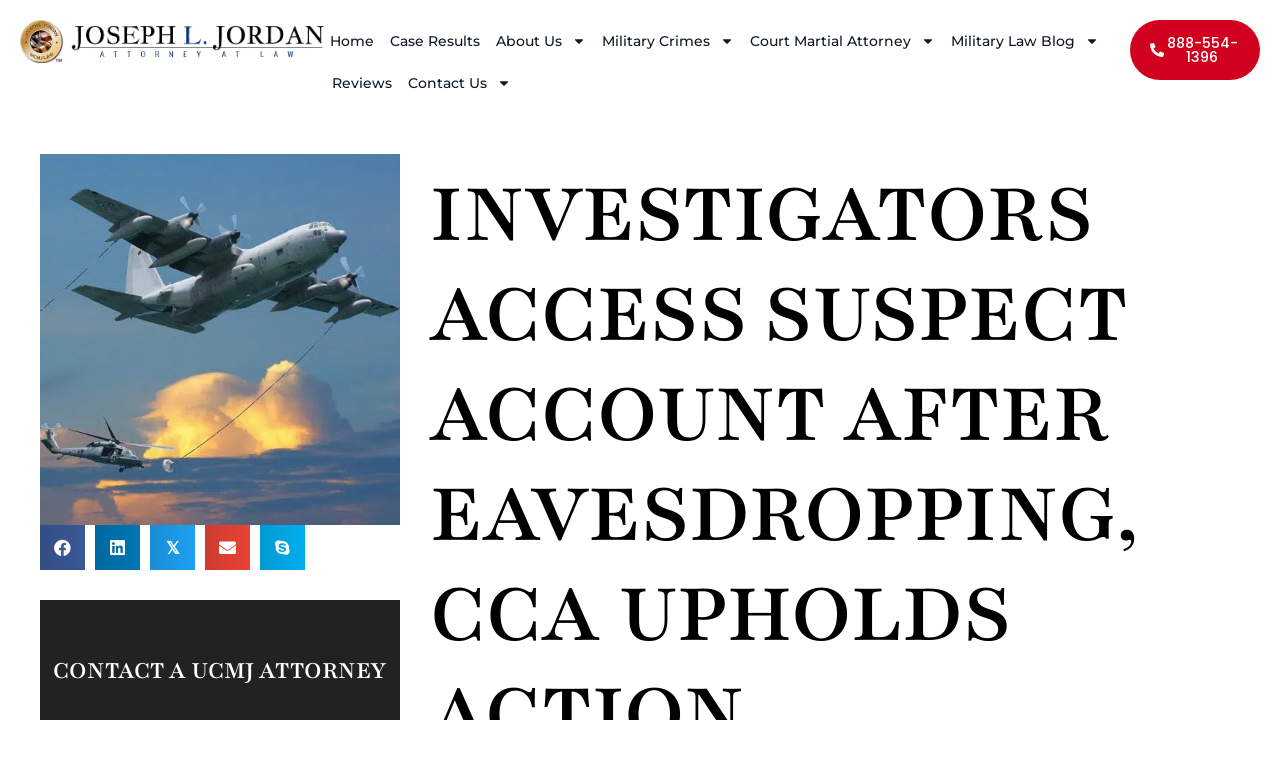

--- FILE ---
content_type: text/html; charset=UTF-8
request_url: https://www.jordanucmjlaw.com/2018/01/investigators-access-suspect-account-after-eavesdropping-cca-upholds-action/
body_size: 65134
content:
<!DOCTYPE html>
<html lang="en-US">
<head> <script>
var gform;gform||(document.addEventListener("gform_main_scripts_loaded",function(){gform.scriptsLoaded=!0}),document.addEventListener("gform/theme/scripts_loaded",function(){gform.themeScriptsLoaded=!0}),window.addEventListener("DOMContentLoaded",function(){gform.domLoaded=!0}),gform={domLoaded:!1,scriptsLoaded:!1,themeScriptsLoaded:!1,isFormEditor:()=>"function"==typeof InitializeEditor,callIfLoaded:function(o){return!(!gform.domLoaded||!gform.scriptsLoaded||!gform.themeScriptsLoaded&&!gform.isFormEditor()||(gform.isFormEditor()&&console.warn("The use of gform.initializeOnLoaded() is deprecated in the form editor context and will be removed in Gravity Forms 3.1."),o(),0))},initializeOnLoaded:function(o){gform.callIfLoaded(o)||(document.addEventListener("gform_main_scripts_loaded",()=>{gform.scriptsLoaded=!0,gform.callIfLoaded(o)}),document.addEventListener("gform/theme/scripts_loaded",()=>{gform.themeScriptsLoaded=!0,gform.callIfLoaded(o)}),window.addEventListener("DOMContentLoaded",()=>{gform.domLoaded=!0,gform.callIfLoaded(o)}))},hooks:{action:{},filter:{}},addAction:function(o,r,e,t){gform.addHook("action",o,r,e,t)},addFilter:function(o,r,e,t){gform.addHook("filter",o,r,e,t)},doAction:function(o){gform.doHook("action",o,arguments)},applyFilters:function(o){return gform.doHook("filter",o,arguments)},removeAction:function(o,r){gform.removeHook("action",o,r)},removeFilter:function(o,r,e){gform.removeHook("filter",o,r,e)},addHook:function(o,r,e,t,n){null==gform.hooks[o][r]&&(gform.hooks[o][r]=[]);var d=gform.hooks[o][r];null==n&&(n=r+"_"+d.length),gform.hooks[o][r].push({tag:n,callable:e,priority:t=null==t?10:t})},doHook:function(r,o,e){var t;if(e=Array.prototype.slice.call(e,1),null!=gform.hooks[r][o]&&((o=gform.hooks[r][o]).sort(function(o,r){return o.priority-r.priority}),o.forEach(function(o){"function"!=typeof(t=o.callable)&&(t=window[t]),"action"==r?t.apply(null,e):e[0]=t.apply(null,e)})),"filter"==r)return e[0]},removeHook:function(o,r,t,n){var e;null!=gform.hooks[o][r]&&(e=(e=gform.hooks[o][r]).filter(function(o,r,e){return!!(null!=n&&n!=o.tag||null!=t&&t!=o.priority)}),gform.hooks[o][r]=e)}});
</script>
<meta charset="UTF-8"><script>if(navigator.userAgent.match(/MSIE|Internet Explorer/i)||navigator.userAgent.match(/Trident\/7\..*?rv:11/i)){var href=document.location.href;if(!href.match(/[?&]nowprocket/)){if(href.indexOf("?")==-1){if(href.indexOf("#")==-1){document.location.href=href+"?nowprocket=1"}else{document.location.href=href.replace("#","?nowprocket=1#")}}else{if(href.indexOf("#")==-1){document.location.href=href+"&nowprocket=1"}else{document.location.href=href.replace("#","&nowprocket=1#")}}}}</script><script>(()=>{class RocketLazyLoadScripts{constructor(){this.v="2.0.4",this.userEvents=["keydown","keyup","mousedown","mouseup","mousemove","mouseover","mouseout","touchmove","touchstart","touchend","touchcancel","wheel","click","dblclick","input"],this.attributeEvents=["onblur","onclick","oncontextmenu","ondblclick","onfocus","onmousedown","onmouseenter","onmouseleave","onmousemove","onmouseout","onmouseover","onmouseup","onmousewheel","onscroll","onsubmit"]}async t(){this.i(),this.o(),/iP(ad|hone)/.test(navigator.userAgent)&&this.h(),this.u(),this.l(this),this.m(),this.k(this),this.p(this),this._(),await Promise.all([this.R(),this.L()]),this.lastBreath=Date.now(),this.S(this),this.P(),this.D(),this.O(),this.M(),await this.C(this.delayedScripts.normal),await this.C(this.delayedScripts.defer),await this.C(this.delayedScripts.async),await this.T(),await this.F(),await this.j(),await this.A(),window.dispatchEvent(new Event("rocket-allScriptsLoaded")),this.everythingLoaded=!0,this.lastTouchEnd&&await new Promise(t=>setTimeout(t,500-Date.now()+this.lastTouchEnd)),this.I(),this.H(),this.U(),this.W()}i(){this.CSPIssue=sessionStorage.getItem("rocketCSPIssue"),document.addEventListener("securitypolicyviolation",t=>{this.CSPIssue||"script-src-elem"!==t.violatedDirective||"data"!==t.blockedURI||(this.CSPIssue=!0,sessionStorage.setItem("rocketCSPIssue",!0))},{isRocket:!0})}o(){window.addEventListener("pageshow",t=>{this.persisted=t.persisted,this.realWindowLoadedFired=!0},{isRocket:!0}),window.addEventListener("pagehide",()=>{this.onFirstUserAction=null},{isRocket:!0})}h(){let t;function e(e){t=e}window.addEventListener("touchstart",e,{isRocket:!0}),window.addEventListener("touchend",function i(o){o.changedTouches[0]&&t.changedTouches[0]&&Math.abs(o.changedTouches[0].pageX-t.changedTouches[0].pageX)<10&&Math.abs(o.changedTouches[0].pageY-t.changedTouches[0].pageY)<10&&o.timeStamp-t.timeStamp<200&&(window.removeEventListener("touchstart",e,{isRocket:!0}),window.removeEventListener("touchend",i,{isRocket:!0}),"INPUT"===o.target.tagName&&"text"===o.target.type||(o.target.dispatchEvent(new TouchEvent("touchend",{target:o.target,bubbles:!0})),o.target.dispatchEvent(new MouseEvent("mouseover",{target:o.target,bubbles:!0})),o.target.dispatchEvent(new PointerEvent("click",{target:o.target,bubbles:!0,cancelable:!0,detail:1,clientX:o.changedTouches[0].clientX,clientY:o.changedTouches[0].clientY})),event.preventDefault()))},{isRocket:!0})}q(t){this.userActionTriggered||("mousemove"!==t.type||this.firstMousemoveIgnored?"keyup"===t.type||"mouseover"===t.type||"mouseout"===t.type||(this.userActionTriggered=!0,this.onFirstUserAction&&this.onFirstUserAction()):this.firstMousemoveIgnored=!0),"click"===t.type&&t.preventDefault(),t.stopPropagation(),t.stopImmediatePropagation(),"touchstart"===this.lastEvent&&"touchend"===t.type&&(this.lastTouchEnd=Date.now()),"click"===t.type&&(this.lastTouchEnd=0),this.lastEvent=t.type,t.composedPath&&t.composedPath()[0].getRootNode()instanceof ShadowRoot&&(t.rocketTarget=t.composedPath()[0]),this.savedUserEvents.push(t)}u(){this.savedUserEvents=[],this.userEventHandler=this.q.bind(this),this.userEvents.forEach(t=>window.addEventListener(t,this.userEventHandler,{passive:!1,isRocket:!0})),document.addEventListener("visibilitychange",this.userEventHandler,{isRocket:!0})}U(){this.userEvents.forEach(t=>window.removeEventListener(t,this.userEventHandler,{passive:!1,isRocket:!0})),document.removeEventListener("visibilitychange",this.userEventHandler,{isRocket:!0}),this.savedUserEvents.forEach(t=>{(t.rocketTarget||t.target).dispatchEvent(new window[t.constructor.name](t.type,t))})}m(){const t="return false",e=Array.from(this.attributeEvents,t=>"data-rocket-"+t),i="["+this.attributeEvents.join("],[")+"]",o="[data-rocket-"+this.attributeEvents.join("],[data-rocket-")+"]",s=(e,i,o)=>{o&&o!==t&&(e.setAttribute("data-rocket-"+i,o),e["rocket"+i]=new Function("event",o),e.setAttribute(i,t))};new MutationObserver(t=>{for(const n of t)"attributes"===n.type&&(n.attributeName.startsWith("data-rocket-")||this.everythingLoaded?n.attributeName.startsWith("data-rocket-")&&this.everythingLoaded&&this.N(n.target,n.attributeName.substring(12)):s(n.target,n.attributeName,n.target.getAttribute(n.attributeName))),"childList"===n.type&&n.addedNodes.forEach(t=>{if(t.nodeType===Node.ELEMENT_NODE)if(this.everythingLoaded)for(const i of[t,...t.querySelectorAll(o)])for(const t of i.getAttributeNames())e.includes(t)&&this.N(i,t.substring(12));else for(const e of[t,...t.querySelectorAll(i)])for(const t of e.getAttributeNames())this.attributeEvents.includes(t)&&s(e,t,e.getAttribute(t))})}).observe(document,{subtree:!0,childList:!0,attributeFilter:[...this.attributeEvents,...e]})}I(){this.attributeEvents.forEach(t=>{document.querySelectorAll("[data-rocket-"+t+"]").forEach(e=>{this.N(e,t)})})}N(t,e){const i=t.getAttribute("data-rocket-"+e);i&&(t.setAttribute(e,i),t.removeAttribute("data-rocket-"+e))}k(t){Object.defineProperty(HTMLElement.prototype,"onclick",{get(){return this.rocketonclick||null},set(e){this.rocketonclick=e,this.setAttribute(t.everythingLoaded?"onclick":"data-rocket-onclick","this.rocketonclick(event)")}})}S(t){function e(e,i){let o=e[i];e[i]=null,Object.defineProperty(e,i,{get:()=>o,set(s){t.everythingLoaded?o=s:e["rocket"+i]=o=s}})}e(document,"onreadystatechange"),e(window,"onload"),e(window,"onpageshow");try{Object.defineProperty(document,"readyState",{get:()=>t.rocketReadyState,set(e){t.rocketReadyState=e},configurable:!0}),document.readyState="loading"}catch(t){console.log("WPRocket DJE readyState conflict, bypassing")}}l(t){this.originalAddEventListener=EventTarget.prototype.addEventListener,this.originalRemoveEventListener=EventTarget.prototype.removeEventListener,this.savedEventListeners=[],EventTarget.prototype.addEventListener=function(e,i,o){o&&o.isRocket||!t.B(e,this)&&!t.userEvents.includes(e)||t.B(e,this)&&!t.userActionTriggered||e.startsWith("rocket-")||t.everythingLoaded?t.originalAddEventListener.call(this,e,i,o):(t.savedEventListeners.push({target:this,remove:!1,type:e,func:i,options:o}),"mouseenter"!==e&&"mouseleave"!==e||t.originalAddEventListener.call(this,e,t.savedUserEvents.push,o))},EventTarget.prototype.removeEventListener=function(e,i,o){o&&o.isRocket||!t.B(e,this)&&!t.userEvents.includes(e)||t.B(e,this)&&!t.userActionTriggered||e.startsWith("rocket-")||t.everythingLoaded?t.originalRemoveEventListener.call(this,e,i,o):t.savedEventListeners.push({target:this,remove:!0,type:e,func:i,options:o})}}J(t,e){this.savedEventListeners=this.savedEventListeners.filter(i=>{let o=i.type,s=i.target||window;return e!==o||t!==s||(this.B(o,s)&&(i.type="rocket-"+o),this.$(i),!1)})}H(){EventTarget.prototype.addEventListener=this.originalAddEventListener,EventTarget.prototype.removeEventListener=this.originalRemoveEventListener,this.savedEventListeners.forEach(t=>this.$(t))}$(t){t.remove?this.originalRemoveEventListener.call(t.target,t.type,t.func,t.options):this.originalAddEventListener.call(t.target,t.type,t.func,t.options)}p(t){let e;function i(e){return t.everythingLoaded?e:e.split(" ").map(t=>"load"===t||t.startsWith("load.")?"rocket-jquery-load":t).join(" ")}function o(o){function s(e){const s=o.fn[e];o.fn[e]=o.fn.init.prototype[e]=function(){return this[0]===window&&t.userActionTriggered&&("string"==typeof arguments[0]||arguments[0]instanceof String?arguments[0]=i(arguments[0]):"object"==typeof arguments[0]&&Object.keys(arguments[0]).forEach(t=>{const e=arguments[0][t];delete arguments[0][t],arguments[0][i(t)]=e})),s.apply(this,arguments),this}}if(o&&o.fn&&!t.allJQueries.includes(o)){const e={DOMContentLoaded:[],"rocket-DOMContentLoaded":[]};for(const t in e)document.addEventListener(t,()=>{e[t].forEach(t=>t())},{isRocket:!0});o.fn.ready=o.fn.init.prototype.ready=function(i){function s(){parseInt(o.fn.jquery)>2?setTimeout(()=>i.bind(document)(o)):i.bind(document)(o)}return"function"==typeof i&&(t.realDomReadyFired?!t.userActionTriggered||t.fauxDomReadyFired?s():e["rocket-DOMContentLoaded"].push(s):e.DOMContentLoaded.push(s)),o([])},s("on"),s("one"),s("off"),t.allJQueries.push(o)}e=o}t.allJQueries=[],o(window.jQuery),Object.defineProperty(window,"jQuery",{get:()=>e,set(t){o(t)}})}P(){const t=new Map;document.write=document.writeln=function(e){const i=document.currentScript,o=document.createRange(),s=i.parentElement;let n=t.get(i);void 0===n&&(n=i.nextSibling,t.set(i,n));const c=document.createDocumentFragment();o.setStart(c,0),c.appendChild(o.createContextualFragment(e)),s.insertBefore(c,n)}}async R(){return new Promise(t=>{this.userActionTriggered?t():this.onFirstUserAction=t})}async L(){return new Promise(t=>{document.addEventListener("DOMContentLoaded",()=>{this.realDomReadyFired=!0,t()},{isRocket:!0})})}async j(){return this.realWindowLoadedFired?Promise.resolve():new Promise(t=>{window.addEventListener("load",t,{isRocket:!0})})}M(){this.pendingScripts=[];this.scriptsMutationObserver=new MutationObserver(t=>{for(const e of t)e.addedNodes.forEach(t=>{"SCRIPT"!==t.tagName||t.noModule||t.isWPRocket||this.pendingScripts.push({script:t,promise:new Promise(e=>{const i=()=>{const i=this.pendingScripts.findIndex(e=>e.script===t);i>=0&&this.pendingScripts.splice(i,1),e()};t.addEventListener("load",i,{isRocket:!0}),t.addEventListener("error",i,{isRocket:!0}),setTimeout(i,1e3)})})})}),this.scriptsMutationObserver.observe(document,{childList:!0,subtree:!0})}async F(){await this.X(),this.pendingScripts.length?(await this.pendingScripts[0].promise,await this.F()):this.scriptsMutationObserver.disconnect()}D(){this.delayedScripts={normal:[],async:[],defer:[]},document.querySelectorAll("script[type$=rocketlazyloadscript]").forEach(t=>{t.hasAttribute("data-rocket-src")?t.hasAttribute("async")&&!1!==t.async?this.delayedScripts.async.push(t):t.hasAttribute("defer")&&!1!==t.defer||"module"===t.getAttribute("data-rocket-type")?this.delayedScripts.defer.push(t):this.delayedScripts.normal.push(t):this.delayedScripts.normal.push(t)})}async _(){await this.L();let t=[];document.querySelectorAll("script[type$=rocketlazyloadscript][data-rocket-src]").forEach(e=>{let i=e.getAttribute("data-rocket-src");if(i&&!i.startsWith("data:")){i.startsWith("//")&&(i=location.protocol+i);try{const o=new URL(i).origin;o!==location.origin&&t.push({src:o,crossOrigin:e.crossOrigin||"module"===e.getAttribute("data-rocket-type")})}catch(t){}}}),t=[...new Map(t.map(t=>[JSON.stringify(t),t])).values()],this.Y(t,"preconnect")}async G(t){if(await this.K(),!0!==t.noModule||!("noModule"in HTMLScriptElement.prototype))return new Promise(e=>{let i;function o(){(i||t).setAttribute("data-rocket-status","executed"),e()}try{if(navigator.userAgent.includes("Firefox/")||""===navigator.vendor||this.CSPIssue)i=document.createElement("script"),[...t.attributes].forEach(t=>{let e=t.nodeName;"type"!==e&&("data-rocket-type"===e&&(e="type"),"data-rocket-src"===e&&(e="src"),i.setAttribute(e,t.nodeValue))}),t.text&&(i.text=t.text),t.nonce&&(i.nonce=t.nonce),i.hasAttribute("src")?(i.addEventListener("load",o,{isRocket:!0}),i.addEventListener("error",()=>{i.setAttribute("data-rocket-status","failed-network"),e()},{isRocket:!0}),setTimeout(()=>{i.isConnected||e()},1)):(i.text=t.text,o()),i.isWPRocket=!0,t.parentNode.replaceChild(i,t);else{const i=t.getAttribute("data-rocket-type"),s=t.getAttribute("data-rocket-src");i?(t.type=i,t.removeAttribute("data-rocket-type")):t.removeAttribute("type"),t.addEventListener("load",o,{isRocket:!0}),t.addEventListener("error",i=>{this.CSPIssue&&i.target.src.startsWith("data:")?(console.log("WPRocket: CSP fallback activated"),t.removeAttribute("src"),this.G(t).then(e)):(t.setAttribute("data-rocket-status","failed-network"),e())},{isRocket:!0}),s?(t.fetchPriority="high",t.removeAttribute("data-rocket-src"),t.src=s):t.src="data:text/javascript;base64,"+window.btoa(unescape(encodeURIComponent(t.text)))}}catch(i){t.setAttribute("data-rocket-status","failed-transform"),e()}});t.setAttribute("data-rocket-status","skipped")}async C(t){const e=t.shift();return e?(e.isConnected&&await this.G(e),this.C(t)):Promise.resolve()}O(){this.Y([...this.delayedScripts.normal,...this.delayedScripts.defer,...this.delayedScripts.async],"preload")}Y(t,e){this.trash=this.trash||[];let i=!0;var o=document.createDocumentFragment();t.forEach(t=>{const s=t.getAttribute&&t.getAttribute("data-rocket-src")||t.src;if(s&&!s.startsWith("data:")){const n=document.createElement("link");n.href=s,n.rel=e,"preconnect"!==e&&(n.as="script",n.fetchPriority=i?"high":"low"),t.getAttribute&&"module"===t.getAttribute("data-rocket-type")&&(n.crossOrigin=!0),t.crossOrigin&&(n.crossOrigin=t.crossOrigin),t.integrity&&(n.integrity=t.integrity),t.nonce&&(n.nonce=t.nonce),o.appendChild(n),this.trash.push(n),i=!1}}),document.head.appendChild(o)}W(){this.trash.forEach(t=>t.remove())}async T(){try{document.readyState="interactive"}catch(t){}this.fauxDomReadyFired=!0;try{await this.K(),this.J(document,"readystatechange"),document.dispatchEvent(new Event("rocket-readystatechange")),await this.K(),document.rocketonreadystatechange&&document.rocketonreadystatechange(),await this.K(),this.J(document,"DOMContentLoaded"),document.dispatchEvent(new Event("rocket-DOMContentLoaded")),await this.K(),this.J(window,"DOMContentLoaded"),window.dispatchEvent(new Event("rocket-DOMContentLoaded"))}catch(t){console.error(t)}}async A(){try{document.readyState="complete"}catch(t){}try{await this.K(),this.J(document,"readystatechange"),document.dispatchEvent(new Event("rocket-readystatechange")),await this.K(),document.rocketonreadystatechange&&document.rocketonreadystatechange(),await this.K(),this.J(window,"load"),window.dispatchEvent(new Event("rocket-load")),await this.K(),window.rocketonload&&window.rocketonload(),await this.K(),this.allJQueries.forEach(t=>t(window).trigger("rocket-jquery-load")),await this.K(),this.J(window,"pageshow");const t=new Event("rocket-pageshow");t.persisted=this.persisted,window.dispatchEvent(t),await this.K(),window.rocketonpageshow&&window.rocketonpageshow({persisted:this.persisted})}catch(t){console.error(t)}}async K(){Date.now()-this.lastBreath>45&&(await this.X(),this.lastBreath=Date.now())}async X(){return document.hidden?new Promise(t=>setTimeout(t)):new Promise(t=>requestAnimationFrame(t))}B(t,e){return e===document&&"readystatechange"===t||(e===document&&"DOMContentLoaded"===t||(e===window&&"DOMContentLoaded"===t||(e===window&&"load"===t||e===window&&"pageshow"===t)))}static run(){(new RocketLazyLoadScripts).t()}}RocketLazyLoadScripts.run()})();</script>
	
	<meta name='robots' content='index, follow, max-image-preview:large, max-snippet:-1, max-video-preview:-1' />
<meta name="viewport" content="width=device-width, initial-scale=1">
	<!-- This site is optimized with the Yoast SEO Premium plugin v26.7 (Yoast SEO v26.8) - https://yoast.com/product/yoast-seo-premium-wordpress/ -->
	<title>Investigators Access Suspect Account After Eavesdropping</title>
<link data-rocket-prefetch href="https://www.gstatic.com" rel="dns-prefetch">
<link data-rocket-prefetch href="https://www.google-analytics.com" rel="dns-prefetch">
<link data-rocket-prefetch href="https://www.googletagmanager.com" rel="dns-prefetch">
<link data-rocket-prefetch href="https://connect.facebook.net" rel="dns-prefetch">
<link data-rocket-prefetch href="https://www.clarity.ms" rel="dns-prefetch">
<link data-rocket-prefetch href="https://fonts.googleapis.com" rel="dns-prefetch">
<link data-rocket-prefetch href="https://cdn.calltrk.com" rel="dns-prefetch">
<link data-rocket-prefetch href="https://acsbapp.com" rel="dns-prefetch">
<link data-rocket-prefetch href="https://www.google.com" rel="dns-prefetch">
<style id="wpr-usedcss">img:is([sizes=auto i],[sizes^="auto," i]){contain-intrinsic-size:3000px 1500px}@font-face{font-display:swap;font-family:Montserrat;font-style:normal;font-weight:400;src:url(https://fonts.gstatic.com/s/montserrat/v31/JTUSjIg1_i6t8kCHKm459Wlhyw.woff2) format('woff2');unicode-range:U+0000-00FF,U+0131,U+0152-0153,U+02BB-02BC,U+02C6,U+02DA,U+02DC,U+0304,U+0308,U+0329,U+2000-206F,U+20AC,U+2122,U+2191,U+2193,U+2212,U+2215,U+FEFF,U+FFFD}@font-face{font-display:swap;font-family:Montserrat;font-style:normal;font-weight:500;src:url(https://fonts.gstatic.com/s/montserrat/v31/JTUSjIg1_i6t8kCHKm459Wlhyw.woff2) format('woff2');unicode-range:U+0000-00FF,U+0131,U+0152-0153,U+02BB-02BC,U+02C6,U+02DA,U+02DC,U+0304,U+0308,U+0329,U+2000-206F,U+20AC,U+2122,U+2191,U+2193,U+2212,U+2215,U+FEFF,U+FFFD}@font-face{font-display:swap;font-family:Montserrat;font-style:normal;font-weight:600;src:url(https://fonts.gstatic.com/s/montserrat/v31/JTUSjIg1_i6t8kCHKm459Wlhyw.woff2) format('woff2');unicode-range:U+0000-00FF,U+0131,U+0152-0153,U+02BB-02BC,U+02C6,U+02DA,U+02DC,U+0304,U+0308,U+0329,U+2000-206F,U+20AC,U+2122,U+2191,U+2193,U+2212,U+2215,U+FEFF,U+FFFD}@font-face{font-display:swap;font-family:Montserrat;font-style:normal;font-weight:700;src:url(https://fonts.gstatic.com/s/montserrat/v31/JTUSjIg1_i6t8kCHKm459Wlhyw.woff2) format('woff2');unicode-range:U+0000-00FF,U+0131,U+0152-0153,U+02BB-02BC,U+02C6,U+02DA,U+02DC,U+0304,U+0308,U+0329,U+2000-206F,U+20AC,U+2122,U+2191,U+2193,U+2212,U+2215,U+FEFF,U+FFFD}@font-face{font-display:swap;font-family:Roboto;font-style:normal;font-weight:100;font-stretch:100%;src:url(https://fonts.gstatic.com/s/roboto/v50/KFO7CnqEu92Fr1ME7kSn66aGLdTylUAMa3yUBA.woff2) format('woff2');unicode-range:U+0000-00FF,U+0131,U+0152-0153,U+02BB-02BC,U+02C6,U+02DA,U+02DC,U+0304,U+0308,U+0329,U+2000-206F,U+20AC,U+2122,U+2191,U+2193,U+2212,U+2215,U+FEFF,U+FFFD}@font-face{font-display:swap;font-family:Roboto;font-style:normal;font-weight:300;font-stretch:100%;src:url(https://fonts.gstatic.com/s/roboto/v50/KFO7CnqEu92Fr1ME7kSn66aGLdTylUAMa3yUBA.woff2) format('woff2');unicode-range:U+0000-00FF,U+0131,U+0152-0153,U+02BB-02BC,U+02C6,U+02DA,U+02DC,U+0304,U+0308,U+0329,U+2000-206F,U+20AC,U+2122,U+2191,U+2193,U+2212,U+2215,U+FEFF,U+FFFD}@font-face{font-display:swap;font-family:Roboto;font-style:normal;font-weight:400;font-stretch:100%;src:url(https://fonts.gstatic.com/s/roboto/v50/KFO7CnqEu92Fr1ME7kSn66aGLdTylUAMa3yUBA.woff2) format('woff2');unicode-range:U+0000-00FF,U+0131,U+0152-0153,U+02BB-02BC,U+02C6,U+02DA,U+02DC,U+0304,U+0308,U+0329,U+2000-206F,U+20AC,U+2122,U+2191,U+2193,U+2212,U+2215,U+FEFF,U+FFFD}@font-face{font-display:swap;font-family:Roboto;font-style:normal;font-weight:500;font-stretch:100%;src:url(https://fonts.gstatic.com/s/roboto/v50/KFO7CnqEu92Fr1ME7kSn66aGLdTylUAMa3yUBA.woff2) format('woff2');unicode-range:U+0000-00FF,U+0131,U+0152-0153,U+02BB-02BC,U+02C6,U+02DA,U+02DC,U+0304,U+0308,U+0329,U+2000-206F,U+20AC,U+2122,U+2191,U+2193,U+2212,U+2215,U+FEFF,U+FFFD}@font-face{font-display:swap;font-family:Roboto;font-style:normal;font-weight:700;font-stretch:100%;src:url(https://fonts.gstatic.com/s/roboto/v50/KFO7CnqEu92Fr1ME7kSn66aGLdTylUAMa3yUBA.woff2) format('woff2');unicode-range:U+0000-00FF,U+0131,U+0152-0153,U+02BB-02BC,U+02C6,U+02DA,U+02DC,U+0304,U+0308,U+0329,U+2000-206F,U+20AC,U+2122,U+2191,U+2193,U+2212,U+2215,U+FEFF,U+FFFD}@font-face{font-display:swap;font-family:Roboto;font-style:normal;font-weight:900;font-stretch:100%;src:url(https://fonts.gstatic.com/s/roboto/v50/KFO7CnqEu92Fr1ME7kSn66aGLdTylUAMa3yUBA.woff2) format('woff2');unicode-range:U+0000-00FF,U+0131,U+0152-0153,U+02BB-02BC,U+02C6,U+02DA,U+02DC,U+0304,U+0308,U+0329,U+2000-206F,U+20AC,U+2122,U+2191,U+2193,U+2212,U+2215,U+FEFF,U+FFFD}img.emoji{display:inline!important;border:none!important;box-shadow:none!important;height:1em!important;width:1em!important;margin:0 .07em!important;vertical-align:-.1em!important;background:0 0!important;padding:0!important}.wp-block-audio{box-sizing:border-box}.wp-block-audio :where(figcaption){margin-bottom:1em;margin-top:.5em}.wp-block-audio audio{min-width:300px;width:100%}.wp-block-button__link{align-content:center;box-sizing:border-box;cursor:pointer;display:inline-block;height:100%;text-align:center;word-break:break-word}.wp-block-button__link.aligncenter{text-align:center}.wp-block-button__link.alignright{text-align:right}:where(.wp-block-button__link){border-radius:9999px;box-shadow:none;padding:calc(.667em + 2px) calc(1.333em + 2px);text-decoration:none}:root :where(.wp-block-button .wp-block-button__link.is-style-outline),:root :where(.wp-block-button.is-style-outline>.wp-block-button__link){border:2px solid;padding:.667em 1.333em}:root :where(.wp-block-button .wp-block-button__link.is-style-outline:not(.has-text-color)),:root :where(.wp-block-button.is-style-outline>.wp-block-button__link:not(.has-text-color)){color:currentColor}:root :where(.wp-block-button .wp-block-button__link.is-style-outline:not(.has-background)),:root :where(.wp-block-button.is-style-outline>.wp-block-button__link:not(.has-background)){background-color:initial;background-image:none}:where(.wp-block-calendar table:not(.has-background) th){background:#ddd}:where(.wp-block-columns){margin-bottom:1.75em}:where(.wp-block-columns.has-background){padding:1.25em 2.375em}:where(.wp-block-post-comments input[type=submit]){border:none}:where(.wp-block-cover-image:not(.has-text-color)),:where(.wp-block-cover:not(.has-text-color)){color:#fff}:where(.wp-block-cover-image.is-light:not(.has-text-color)),:where(.wp-block-cover.is-light:not(.has-text-color)){color:#000}:root :where(.wp-block-cover h1:not(.has-text-color)),:root :where(.wp-block-cover h2:not(.has-text-color)),:root :where(.wp-block-cover h3:not(.has-text-color)),:root :where(.wp-block-cover h4:not(.has-text-color)),:root :where(.wp-block-cover h5:not(.has-text-color)),:root :where(.wp-block-cover h6:not(.has-text-color)),:root :where(.wp-block-cover p:not(.has-text-color)){color:inherit}.wp-block-embed.alignleft,.wp-block-embed.alignright,.wp-block[data-align=left]>[data-type="core/embed"],.wp-block[data-align=right]>[data-type="core/embed"]{max-width:360px;width:100%}.wp-block-embed{overflow-wrap:break-word}.wp-block-embed :where(figcaption){margin-bottom:1em;margin-top:.5em}.wp-block-embed iframe{max-width:100%}:where(.wp-block-file){margin-bottom:1.5em}:where(.wp-block-file__button){border-radius:2em;display:inline-block;padding:.5em 1em}:where(.wp-block-file__button):where(a):active,:where(.wp-block-file__button):where(a):focus,:where(.wp-block-file__button):where(a):hover,:where(.wp-block-file__button):where(a):visited{box-shadow:none;color:#fff;opacity:.85;text-decoration:none}:where(.wp-block-form-input__input){font-size:1em;margin-bottom:.5em;padding:0 .5em}:where(.wp-block-form-input__input)[type=date],:where(.wp-block-form-input__input)[type=datetime-local],:where(.wp-block-form-input__input)[type=datetime],:where(.wp-block-form-input__input)[type=email],:where(.wp-block-form-input__input)[type=month],:where(.wp-block-form-input__input)[type=number],:where(.wp-block-form-input__input)[type=password],:where(.wp-block-form-input__input)[type=search],:where(.wp-block-form-input__input)[type=tel],:where(.wp-block-form-input__input)[type=text],:where(.wp-block-form-input__input)[type=time],:where(.wp-block-form-input__input)[type=url],:where(.wp-block-form-input__input)[type=week]{border-style:solid;border-width:1px;line-height:2;min-height:2em}.wp-block-gallery:not(.has-nested-images){display:flex;flex-wrap:wrap;list-style-type:none;margin:0;padding:0}.wp-block-gallery:not(.has-nested-images) figcaption{flex-grow:1}.wp-block-gallery:not(.has-nested-images).alignleft,.wp-block-gallery:not(.has-nested-images).alignright{max-width:420px;width:100%}:where(.wp-block-group.wp-block-group-is-layout-constrained){position:relative}h1:where(.wp-block-heading).has-background,h2:where(.wp-block-heading).has-background,h3:where(.wp-block-heading).has-background,h4:where(.wp-block-heading).has-background,h5:where(.wp-block-heading).has-background,h6:where(.wp-block-heading).has-background{padding:1.25em 2.375em}.wp-block-image>a,.wp-block-image>figure>a{display:inline-block}.wp-block-image img{box-sizing:border-box;height:auto;max-width:100%;vertical-align:bottom}@media not (prefers-reduced-motion){.wp-block-image img.hide{visibility:hidden}.wp-block-image img.show{animation:.4s show-content-image}}.wp-block-image[style*=border-radius] img,.wp-block-image[style*=border-radius]>a{border-radius:inherit}.wp-block-image.aligncenter{text-align:center}.wp-block-image.alignfull>a,.wp-block-image.alignwide>a{width:100%}.wp-block-image.alignfull img,.wp-block-image.alignwide img{height:auto;width:100%}.wp-block-image .aligncenter,.wp-block-image .alignleft,.wp-block-image .alignright,.wp-block-image.aligncenter,.wp-block-image.alignleft,.wp-block-image.alignright{display:table}.wp-block-image .aligncenter>figcaption,.wp-block-image .alignleft>figcaption,.wp-block-image .alignright>figcaption,.wp-block-image.aligncenter>figcaption,.wp-block-image.alignleft>figcaption,.wp-block-image.alignright>figcaption{caption-side:bottom;display:table-caption}.wp-block-image .alignleft{float:left;margin:.5em 1em .5em 0}.wp-block-image .alignright{float:right;margin:.5em 0 .5em 1em}.wp-block-image .aligncenter{margin-left:auto;margin-right:auto}.wp-block-image :where(figcaption){margin-bottom:1em;margin-top:.5em}:root :where(.wp-block-image.is-style-rounded img,.wp-block-image .is-style-rounded img){border-radius:9999px}.wp-block-image figure{margin:0}@keyframes show-content-image{0%{visibility:hidden}99%{visibility:hidden}to{visibility:visible}}:where(.wp-block-latest-comments:not([style*=line-height] .wp-block-latest-comments__comment)){line-height:1.1}:where(.wp-block-latest-comments:not([style*=line-height] .wp-block-latest-comments__comment-excerpt p)){line-height:1.8}:root :where(.wp-block-latest-posts.is-grid){padding:0}:root :where(.wp-block-latest-posts.wp-block-latest-posts__list){padding-left:0}ol,ul{box-sizing:border-box}:root :where(.wp-block-list.has-background){padding:1.25em 2.375em}:where(.wp-block-navigation.has-background .wp-block-navigation-item a:not(.wp-element-button)),:where(.wp-block-navigation.has-background .wp-block-navigation-submenu a:not(.wp-element-button)){padding:.5em 1em}:where(.wp-block-navigation .wp-block-navigation__submenu-container .wp-block-navigation-item a:not(.wp-element-button)),:where(.wp-block-navigation .wp-block-navigation__submenu-container .wp-block-navigation-submenu a:not(.wp-element-button)),:where(.wp-block-navigation .wp-block-navigation__submenu-container .wp-block-navigation-submenu button.wp-block-navigation-item__content),:where(.wp-block-navigation .wp-block-navigation__submenu-container .wp-block-pages-list__item button.wp-block-navigation-item__content){padding:.5em 1em}:root :where(p.has-background){padding:1.25em 2.375em}:where(p.has-text-color:not(.has-link-color)) a{color:inherit}:where(.wp-block-post-comments-form input:not([type=submit])),:where(.wp-block-post-comments-form textarea){border:1px solid #949494;font-family:inherit;font-size:1em}:where(.wp-block-post-comments-form input:where(:not([type=submit]):not([type=checkbox]))),:where(.wp-block-post-comments-form textarea){padding:calc(.667em + 2px)}:where(.wp-block-post-excerpt){box-sizing:border-box;margin-bottom:var(--wp--style--block-gap);margin-top:var(--wp--style--block-gap)}:where(.wp-block-preformatted.has-background){padding:1.25em 2.375em}:where(.wp-block-search__button){border:1px solid #ccc;padding:6px 10px}:where(.wp-block-search__input){appearance:none;border:1px solid #949494;flex-grow:1;font-family:inherit;font-size:inherit;font-style:inherit;font-weight:inherit;letter-spacing:inherit;line-height:inherit;margin-left:0;margin-right:0;min-width:3rem;padding:8px;text-decoration:unset!important;text-transform:inherit}:where(.wp-block-search__button-inside .wp-block-search__inside-wrapper){background-color:#fff;border:1px solid #949494;box-sizing:border-box;padding:4px}:where(.wp-block-search__button-inside .wp-block-search__inside-wrapper) .wp-block-search__input{border:none;border-radius:0;padding:0 4px}:where(.wp-block-search__button-inside .wp-block-search__inside-wrapper) .wp-block-search__input:focus{outline:0}:where(.wp-block-search__button-inside .wp-block-search__inside-wrapper) :where(.wp-block-search__button){padding:4px 8px}:root :where(.wp-block-separator.is-style-dots){height:auto;line-height:1;text-align:center}:root :where(.wp-block-separator.is-style-dots):before{color:currentColor;content:"···";font-family:serif;font-size:1.5em;letter-spacing:2em;padding-left:2em}:root :where(.wp-block-site-logo.is-style-rounded){border-radius:9999px}:where(.wp-block-social-links:not(.is-style-logos-only)) .wp-social-link{background-color:#f0f0f0;color:#444}:where(.wp-block-social-links:not(.is-style-logos-only)) .wp-social-link-amazon{background-color:#f90;color:#fff}:where(.wp-block-social-links:not(.is-style-logos-only)) .wp-social-link-bandcamp{background-color:#1ea0c3;color:#fff}:where(.wp-block-social-links:not(.is-style-logos-only)) .wp-social-link-behance{background-color:#0757fe;color:#fff}:where(.wp-block-social-links:not(.is-style-logos-only)) .wp-social-link-bluesky{background-color:#0a7aff;color:#fff}:where(.wp-block-social-links:not(.is-style-logos-only)) .wp-social-link-codepen{background-color:#1e1f26;color:#fff}:where(.wp-block-social-links:not(.is-style-logos-only)) .wp-social-link-deviantart{background-color:#02e49b;color:#fff}:where(.wp-block-social-links:not(.is-style-logos-only)) .wp-social-link-discord{background-color:#5865f2;color:#fff}:where(.wp-block-social-links:not(.is-style-logos-only)) .wp-social-link-dribbble{background-color:#e94c89;color:#fff}:where(.wp-block-social-links:not(.is-style-logos-only)) .wp-social-link-dropbox{background-color:#4280ff;color:#fff}:where(.wp-block-social-links:not(.is-style-logos-only)) .wp-social-link-etsy{background-color:#f45800;color:#fff}:where(.wp-block-social-links:not(.is-style-logos-only)) .wp-social-link-facebook{background-color:#0866ff;color:#fff}:where(.wp-block-social-links:not(.is-style-logos-only)) .wp-social-link-fivehundredpx{background-color:#000;color:#fff}:where(.wp-block-social-links:not(.is-style-logos-only)) .wp-social-link-flickr{background-color:#0461dd;color:#fff}:where(.wp-block-social-links:not(.is-style-logos-only)) .wp-social-link-foursquare{background-color:#e65678;color:#fff}:where(.wp-block-social-links:not(.is-style-logos-only)) .wp-social-link-github{background-color:#24292d;color:#fff}:where(.wp-block-social-links:not(.is-style-logos-only)) .wp-social-link-goodreads{background-color:#eceadd;color:#382110}:where(.wp-block-social-links:not(.is-style-logos-only)) .wp-social-link-google{background-color:#ea4434;color:#fff}:where(.wp-block-social-links:not(.is-style-logos-only)) .wp-social-link-gravatar{background-color:#1d4fc4;color:#fff}:where(.wp-block-social-links:not(.is-style-logos-only)) .wp-social-link-instagram{background-color:#f00075;color:#fff}:where(.wp-block-social-links:not(.is-style-logos-only)) .wp-social-link-lastfm{background-color:#e21b24;color:#fff}:where(.wp-block-social-links:not(.is-style-logos-only)) .wp-social-link-linkedin{background-color:#0d66c2;color:#fff}:where(.wp-block-social-links:not(.is-style-logos-only)) .wp-social-link-mastodon{background-color:#3288d4;color:#fff}:where(.wp-block-social-links:not(.is-style-logos-only)) .wp-social-link-medium{background-color:#000;color:#fff}:where(.wp-block-social-links:not(.is-style-logos-only)) .wp-social-link-meetup{background-color:#f6405f;color:#fff}:where(.wp-block-social-links:not(.is-style-logos-only)) .wp-social-link-patreon{background-color:#000;color:#fff}:where(.wp-block-social-links:not(.is-style-logos-only)) .wp-social-link-pinterest{background-color:#e60122;color:#fff}:where(.wp-block-social-links:not(.is-style-logos-only)) .wp-social-link-pocket{background-color:#ef4155;color:#fff}:where(.wp-block-social-links:not(.is-style-logos-only)) .wp-social-link-reddit{background-color:#ff4500;color:#fff}:where(.wp-block-social-links:not(.is-style-logos-only)) .wp-social-link-skype{background-color:#0478d7;color:#fff}:where(.wp-block-social-links:not(.is-style-logos-only)) .wp-social-link-snapchat{background-color:#fefc00;color:#fff;stroke:#000}:where(.wp-block-social-links:not(.is-style-logos-only)) .wp-social-link-soundcloud{background-color:#ff5600;color:#fff}:where(.wp-block-social-links:not(.is-style-logos-only)) .wp-social-link-spotify{background-color:#1bd760;color:#fff}:where(.wp-block-social-links:not(.is-style-logos-only)) .wp-social-link-telegram{background-color:#2aabee;color:#fff}:where(.wp-block-social-links:not(.is-style-logos-only)) .wp-social-link-threads{background-color:#000;color:#fff}:where(.wp-block-social-links:not(.is-style-logos-only)) .wp-social-link-tiktok{background-color:#000;color:#fff}:where(.wp-block-social-links:not(.is-style-logos-only)) .wp-social-link-tumblr{background-color:#011835;color:#fff}:where(.wp-block-social-links:not(.is-style-logos-only)) .wp-social-link-twitch{background-color:#6440a4;color:#fff}:where(.wp-block-social-links:not(.is-style-logos-only)) .wp-social-link-twitter{background-color:#1da1f2;color:#fff}:where(.wp-block-social-links:not(.is-style-logos-only)) .wp-social-link-vimeo{background-color:#1eb7ea;color:#fff}:where(.wp-block-social-links:not(.is-style-logos-only)) .wp-social-link-vk{background-color:#4680c2;color:#fff}:where(.wp-block-social-links:not(.is-style-logos-only)) .wp-social-link-wordpress{background-color:#3499cd;color:#fff}:where(.wp-block-social-links:not(.is-style-logos-only)) .wp-social-link-whatsapp{background-color:#25d366;color:#fff}:where(.wp-block-social-links:not(.is-style-logos-only)) .wp-social-link-x{background-color:#000;color:#fff}:where(.wp-block-social-links:not(.is-style-logos-only)) .wp-social-link-yelp{background-color:#d32422;color:#fff}:where(.wp-block-social-links:not(.is-style-logos-only)) .wp-social-link-youtube{background-color:red;color:#fff}:where(.wp-block-social-links.is-style-logos-only) .wp-social-link{background:0 0}:where(.wp-block-social-links.is-style-logos-only) .wp-social-link svg{height:1.25em;width:1.25em}:where(.wp-block-social-links.is-style-logos-only) .wp-social-link-amazon{color:#f90}:where(.wp-block-social-links.is-style-logos-only) .wp-social-link-bandcamp{color:#1ea0c3}:where(.wp-block-social-links.is-style-logos-only) .wp-social-link-behance{color:#0757fe}:where(.wp-block-social-links.is-style-logos-only) .wp-social-link-bluesky{color:#0a7aff}:where(.wp-block-social-links.is-style-logos-only) .wp-social-link-codepen{color:#1e1f26}:where(.wp-block-social-links.is-style-logos-only) .wp-social-link-deviantart{color:#02e49b}:where(.wp-block-social-links.is-style-logos-only) .wp-social-link-discord{color:#5865f2}:where(.wp-block-social-links.is-style-logos-only) .wp-social-link-dribbble{color:#e94c89}:where(.wp-block-social-links.is-style-logos-only) .wp-social-link-dropbox{color:#4280ff}:where(.wp-block-social-links.is-style-logos-only) .wp-social-link-etsy{color:#f45800}:where(.wp-block-social-links.is-style-logos-only) .wp-social-link-facebook{color:#0866ff}:where(.wp-block-social-links.is-style-logos-only) .wp-social-link-fivehundredpx{color:#000}:where(.wp-block-social-links.is-style-logos-only) .wp-social-link-flickr{color:#0461dd}:where(.wp-block-social-links.is-style-logos-only) .wp-social-link-foursquare{color:#e65678}:where(.wp-block-social-links.is-style-logos-only) .wp-social-link-github{color:#24292d}:where(.wp-block-social-links.is-style-logos-only) .wp-social-link-goodreads{color:#382110}:where(.wp-block-social-links.is-style-logos-only) .wp-social-link-google{color:#ea4434}:where(.wp-block-social-links.is-style-logos-only) .wp-social-link-gravatar{color:#1d4fc4}:where(.wp-block-social-links.is-style-logos-only) .wp-social-link-instagram{color:#f00075}:where(.wp-block-social-links.is-style-logos-only) .wp-social-link-lastfm{color:#e21b24}:where(.wp-block-social-links.is-style-logos-only) .wp-social-link-linkedin{color:#0d66c2}:where(.wp-block-social-links.is-style-logos-only) .wp-social-link-mastodon{color:#3288d4}:where(.wp-block-social-links.is-style-logos-only) .wp-social-link-medium{color:#000}:where(.wp-block-social-links.is-style-logos-only) .wp-social-link-meetup{color:#f6405f}:where(.wp-block-social-links.is-style-logos-only) .wp-social-link-patreon{color:#000}:where(.wp-block-social-links.is-style-logos-only) .wp-social-link-pinterest{color:#e60122}:where(.wp-block-social-links.is-style-logos-only) .wp-social-link-pocket{color:#ef4155}:where(.wp-block-social-links.is-style-logos-only) .wp-social-link-reddit{color:#ff4500}:where(.wp-block-social-links.is-style-logos-only) .wp-social-link-skype{color:#0478d7}:where(.wp-block-social-links.is-style-logos-only) .wp-social-link-snapchat{color:#fff;stroke:#000}:where(.wp-block-social-links.is-style-logos-only) .wp-social-link-soundcloud{color:#ff5600}:where(.wp-block-social-links.is-style-logos-only) .wp-social-link-spotify{color:#1bd760}:where(.wp-block-social-links.is-style-logos-only) .wp-social-link-telegram{color:#2aabee}:where(.wp-block-social-links.is-style-logos-only) .wp-social-link-threads{color:#000}:where(.wp-block-social-links.is-style-logos-only) .wp-social-link-tiktok{color:#000}:where(.wp-block-social-links.is-style-logos-only) .wp-social-link-tumblr{color:#011835}:where(.wp-block-social-links.is-style-logos-only) .wp-social-link-twitch{color:#6440a4}:where(.wp-block-social-links.is-style-logos-only) .wp-social-link-twitter{color:#1da1f2}:where(.wp-block-social-links.is-style-logos-only) .wp-social-link-vimeo{color:#1eb7ea}:where(.wp-block-social-links.is-style-logos-only) .wp-social-link-vk{color:#4680c2}:where(.wp-block-social-links.is-style-logos-only) .wp-social-link-whatsapp{color:#25d366}:where(.wp-block-social-links.is-style-logos-only) .wp-social-link-wordpress{color:#3499cd}:where(.wp-block-social-links.is-style-logos-only) .wp-social-link-x{color:#000}:where(.wp-block-social-links.is-style-logos-only) .wp-social-link-yelp{color:#d32422}:where(.wp-block-social-links.is-style-logos-only) .wp-social-link-youtube{color:red}:root :where(.wp-block-social-links .wp-social-link a){padding:.25em}:root :where(.wp-block-social-links.is-style-logos-only .wp-social-link a){padding:0}:root :where(.wp-block-social-links.is-style-pill-shape .wp-social-link a){padding-left:.6666666667em;padding-right:.6666666667em}:root :where(.wp-block-tag-cloud.is-style-outline){display:flex;flex-wrap:wrap;gap:1ch}:root :where(.wp-block-tag-cloud.is-style-outline a){border:1px solid;font-size:unset!important;margin-right:0;padding:1ch 2ch;text-decoration:none!important}.wp-block-table{overflow-x:auto}.wp-block-table table{border-collapse:collapse;width:100%}.wp-block-table thead{border-bottom:3px solid}.wp-block-table tfoot{border-top:3px solid}.wp-block-table td,.wp-block-table th{border:1px solid;padding:.5em}.wp-block-table.aligncenter,.wp-block-table.alignleft,.wp-block-table.alignright{display:table;width:auto}.wp-block-table.aligncenter td,.wp-block-table.aligncenter th,.wp-block-table.alignleft td,.wp-block-table.alignleft th,.wp-block-table.alignright td,.wp-block-table.alignright th{word-break:break-word}.wp-block-table .has-border-color td,.wp-block-table .has-border-color th,.wp-block-table .has-border-color tr,.wp-block-table .has-border-color>*{border-color:inherit}.wp-block-table table[style*=border-bottom-color] tr:last-child,.wp-block-table table[style*=border-bottom-color] tr:last-child td,.wp-block-table table[style*=border-bottom-color] tr:last-child th,.wp-block-table table[style*=border-bottom-color]>*,.wp-block-table table[style*=border-bottom-color]>* td,.wp-block-table table[style*=border-bottom-color]>* th{border-bottom-color:inherit}.wp-block-table table[style*=border-bottom-color] tr:not(:last-child){border-bottom-color:initial}.wp-block-table table[style*=border-style] td,.wp-block-table table[style*=border-style] th,.wp-block-table table[style*=border-style] tr,.wp-block-table table[style*=border-style]>*{border-style:inherit}.wp-block-table table[style*=border-width] td,.wp-block-table table[style*=border-width] th,.wp-block-table table[style*=border-width] tr,.wp-block-table table[style*=border-width]>*{border-style:inherit;border-width:inherit}:root :where(.wp-block-table-of-contents){box-sizing:border-box}:where(.wp-block-term-description){box-sizing:border-box;margin-bottom:var(--wp--style--block-gap);margin-top:var(--wp--style--block-gap)}:where(pre.wp-block-verse){font-family:inherit}.wp-block-video{box-sizing:border-box}.wp-block-video video{height:auto;vertical-align:middle;width:100%}@supports (position:sticky){.wp-block-video [poster]{object-fit:cover}}.wp-block-video.aligncenter{text-align:center}.wp-block-video :where(figcaption){margin-bottom:1em;margin-top:.5em}.editor-styles-wrapper,.entry-content{counter-reset:footnotes}a[data-fn].fn{counter-increment:footnotes;display:inline-flex;font-size:smaller;text-decoration:none;text-indent:-9999999px;vertical-align:super}a[data-fn].fn:after{content:"[" counter(footnotes) "]";float:left;text-indent:0}:root{--wp-block-synced-color:#7a00df;--wp-block-synced-color--rgb:122,0,223;--wp-bound-block-color:var(--wp-block-synced-color);--wp-editor-canvas-background:#ddd;--wp-admin-theme-color:#007cba;--wp-admin-theme-color--rgb:0,124,186;--wp-admin-theme-color-darker-10:#006ba1;--wp-admin-theme-color-darker-10--rgb:0,107,160.5;--wp-admin-theme-color-darker-20:#005a87;--wp-admin-theme-color-darker-20--rgb:0,90,135;--wp-admin-border-width-focus:2px}@media (min-resolution:192dpi){:root{--wp-admin-border-width-focus:1.5px}}.wp-element-button{cursor:pointer}:root{--wp--preset--font-size--normal:16px;--wp--preset--font-size--huge:42px}.has-fit-text{white-space:nowrap!important}.aligncenter{clear:both}.screen-reader-text{border:0;clip-path:inset(50%);height:1px;margin:-1px;overflow:hidden;padding:0;position:absolute;width:1px;word-wrap:normal!important}.screen-reader-text:focus{background-color:#ddd;clip-path:none;color:#444;display:block;font-size:1em;height:auto;left:5px;line-height:normal;padding:15px 23px 14px;text-decoration:none;top:5px;width:auto;z-index:100000}html :where(.has-border-color){border-style:solid}html :where([style*=border-top-color]){border-top-style:solid}html :where([style*=border-right-color]){border-right-style:solid}html :where([style*=border-bottom-color]){border-bottom-style:solid}html :where([style*=border-left-color]){border-left-style:solid}html :where([style*=border-width]){border-style:solid}html :where([style*=border-top-width]){border-top-style:solid}html :where([style*=border-right-width]){border-right-style:solid}html :where([style*=border-bottom-width]){border-bottom-style:solid}html :where([style*=border-left-width]){border-left-style:solid}html :where(img[class*=wp-image-]){height:auto;max-width:100%}:where(figure){margin:0 0 1em}html :where(.is-position-sticky){--wp-admin--admin-bar--position-offset:var(--wp-admin--admin-bar--height,0px)}@media screen and (max-width:600px){html :where(.is-position-sticky){--wp-admin--admin-bar--position-offset:0px}}.wp-block-button__link{color:#fff;background-color:#32373c;border-radius:9999px;box-shadow:none;text-decoration:none;padding:calc(.667em + 2px) calc(1.333em + 2px);font-size:1.125em}:root{--wp--preset--aspect-ratio--square:1;--wp--preset--aspect-ratio--4-3:4/3;--wp--preset--aspect-ratio--3-4:3/4;--wp--preset--aspect-ratio--3-2:3/2;--wp--preset--aspect-ratio--2-3:2/3;--wp--preset--aspect-ratio--16-9:16/9;--wp--preset--aspect-ratio--9-16:9/16;--wp--preset--color--black:#000000;--wp--preset--color--cyan-bluish-gray:#abb8c3;--wp--preset--color--white:#ffffff;--wp--preset--color--pale-pink:#f78da7;--wp--preset--color--vivid-red:#cf2e2e;--wp--preset--color--luminous-vivid-orange:#ff6900;--wp--preset--color--luminous-vivid-amber:#fcb900;--wp--preset--color--light-green-cyan:#7bdcb5;--wp--preset--color--vivid-green-cyan:#00d084;--wp--preset--color--pale-cyan-blue:#8ed1fc;--wp--preset--color--vivid-cyan-blue:#0693e3;--wp--preset--color--vivid-purple:#9b51e0;--wp--preset--color--contrast:var(--contrast);--wp--preset--color--contrast-2:var(--contrast-2);--wp--preset--color--contrast-3:var(--contrast-3);--wp--preset--color--base:var(--base);--wp--preset--color--base-2:var(--base-2);--wp--preset--color--base-3:var(--base-3);--wp--preset--color--accent:var(--accent);--wp--preset--gradient--vivid-cyan-blue-to-vivid-purple:linear-gradient(135deg,rgb(6, 147, 227) 0%,rgb(155, 81, 224) 100%);--wp--preset--gradient--light-green-cyan-to-vivid-green-cyan:linear-gradient(135deg,rgb(122, 220, 180) 0%,rgb(0, 208, 130) 100%);--wp--preset--gradient--luminous-vivid-amber-to-luminous-vivid-orange:linear-gradient(135deg,rgb(252, 185, 0) 0%,rgb(255, 105, 0) 100%);--wp--preset--gradient--luminous-vivid-orange-to-vivid-red:linear-gradient(135deg,rgb(255, 105, 0) 0%,rgb(207, 46, 46) 100%);--wp--preset--gradient--very-light-gray-to-cyan-bluish-gray:linear-gradient(135deg,rgb(238, 238, 238) 0%,rgb(169, 184, 195) 100%);--wp--preset--gradient--cool-to-warm-spectrum:linear-gradient(135deg,rgb(74, 234, 220) 0%,rgb(151, 120, 209) 20%,rgb(207, 42, 186) 40%,rgb(238, 44, 130) 60%,rgb(251, 105, 98) 80%,rgb(254, 248, 76) 100%);--wp--preset--gradient--blush-light-purple:linear-gradient(135deg,rgb(255, 206, 236) 0%,rgb(152, 150, 240) 100%);--wp--preset--gradient--blush-bordeaux:linear-gradient(135deg,rgb(254, 205, 165) 0%,rgb(254, 45, 45) 50%,rgb(107, 0, 62) 100%);--wp--preset--gradient--luminous-dusk:linear-gradient(135deg,rgb(255, 203, 112) 0%,rgb(199, 81, 192) 50%,rgb(65, 88, 208) 100%);--wp--preset--gradient--pale-ocean:linear-gradient(135deg,rgb(255, 245, 203) 0%,rgb(182, 227, 212) 50%,rgb(51, 167, 181) 100%);--wp--preset--gradient--electric-grass:linear-gradient(135deg,rgb(202, 248, 128) 0%,rgb(113, 206, 126) 100%);--wp--preset--gradient--midnight:linear-gradient(135deg,rgb(2, 3, 129) 0%,rgb(40, 116, 252) 100%);--wp--preset--font-size--small:13px;--wp--preset--font-size--medium:20px;--wp--preset--font-size--large:36px;--wp--preset--font-size--x-large:42px;--wp--preset--spacing--20:0.44rem;--wp--preset--spacing--30:0.67rem;--wp--preset--spacing--40:1rem;--wp--preset--spacing--50:1.5rem;--wp--preset--spacing--60:2.25rem;--wp--preset--spacing--70:3.38rem;--wp--preset--spacing--80:5.06rem;--wp--preset--shadow--natural:6px 6px 9px rgba(0, 0, 0, .2);--wp--preset--shadow--deep:12px 12px 50px rgba(0, 0, 0, .4);--wp--preset--shadow--sharp:6px 6px 0px rgba(0, 0, 0, .2);--wp--preset--shadow--outlined:6px 6px 0px -3px rgb(255, 255, 255),6px 6px rgb(0, 0, 0);--wp--preset--shadow--crisp:6px 6px 0px rgb(0, 0, 0)}:where(.is-layout-flex){gap:.5em}:where(.is-layout-grid){gap:.5em}body .is-layout-flex{display:flex}.is-layout-flex{flex-wrap:wrap;align-items:center}.is-layout-flex>:is(*,div){margin:0}body .is-layout-grid{display:grid}.is-layout-grid>:is(*,div){margin:0}:where(.wp-block-post-template.is-layout-flex){gap:1.25em}:where(.wp-block-post-template.is-layout-grid){gap:1.25em}:where(.wp-block-term-template.is-layout-flex){gap:1.25em}:where(.wp-block-term-template.is-layout-grid){gap:1.25em}:where(.wp-block-columns.is-layout-flex){gap:2em}:where(.wp-block-columns.is-layout-grid){gap:2em}:root :where(.wp-block-pullquote){font-size:1.5em;line-height:1.6}.fl-builder-content *,.fl-builder-content :after,.fl-builder-content :before{-webkit-box-sizing:border-box;-moz-box-sizing:border-box;box-sizing:border-box}.fl-col-group:after,.fl-col-group:before,.fl-col:after,.fl-col:before,.fl-module-content:after,.fl-module-content:before,.fl-module:not([data-accepts]):after,.fl-module:not([data-accepts]):before,.fl-row-content:after,.fl-row-content:before,.fl-row:after,.fl-row:before{display:table;content:" "}.fl-col-group:after,.fl-col:after,.fl-module-content:after,.fl-module:not([data-accepts]):after,.fl-row-content:after,.fl-row:after{clear:both}.fl-row,.fl-row-content{margin-left:auto;margin-right:auto;min-width:0}.fl-row-content-wrap{position:relative}.fl-builder-mobile .fl-row-bg-photo .fl-row-content-wrap{background-attachment:scroll}.fl-row-bg-video,.fl-row-bg-video .fl-row-content{position:relative}.fl-row-bg-video .fl-bg-video{bottom:0;left:0;overflow:hidden;position:absolute;right:0;top:0}.fl-row-bg-video .fl-bg-video video{bottom:0;left:0;max-width:none;position:absolute;right:0;top:0}.fl-row-bg-video .fl-bg-video video{min-width:100%;min-height:100%;width:auto;height:auto}.fl-row-bg-video .fl-bg-video iframe{pointer-events:none;width:100vw;height:56.25vw;max-width:none;min-height:100vh;min-width:177.77vh;position:absolute;top:50%;left:50%;-ms-transform:translate(-50%,-50%);-webkit-transform:translate(-50%,-50%);transform:translate(-50%,-50%)}.fl-bg-video-fallback{background-position:50% 50%;background-repeat:no-repeat;background-size:cover;bottom:0;left:0;position:absolute;right:0;top:0}.fl-row-bg-overlay .fl-row-content-wrap:after{border-radius:inherit;content:'';display:block;position:absolute;top:0;right:0;bottom:0;left:0;z-index:0}.fl-row-bg-overlay .fl-row-content{position:relative;z-index:1}.fl-row-default-height .fl-row-content-wrap{display:-webkit-box;display:-webkit-flex;display:-ms-flexbox;display:flex;min-height:100vh}.fl-row-default-height .fl-row-content-wrap{min-height:0}.fl-row-default-height .fl-row-content,.fl-row-full-height .fl-row-content{-webkit-box-flex:1 1 auto;-moz-box-flex:1 1 auto;-webkit-flex:1 1 auto;-ms-flex:1 1 auto;flex:1 1 auto}.fl-row-default-height .fl-row-full-width.fl-row-content,.fl-row-full-height .fl-row-full-width.fl-row-content{max-width:100%;width:100%}.fl-row-default-height.fl-row-align-center .fl-row-content-wrap,.fl-row-full-height.fl-row-align-center .fl-row-content-wrap{-webkit-align-items:center;-webkit-box-align:center;-webkit-box-pack:center;-webkit-justify-content:center;-ms-flex-align:center;-ms-flex-pack:center;justify-content:center;align-items:center}.fl-col{float:left;min-height:1px}.fl-builder-shape-layer{z-index:0}.fl-row-bg-overlay .fl-builder-shape-layer{z-index:1}.fl-row-bg-overlay .fl-row-content{z-index:2}@supports (-webkit-touch-callout:inherit){.fl-row.fl-row-bg-parallax .fl-row-content-wrap{background-position:center!important;background-attachment:scroll!important}}.fl-builder-content .fl-button:is(a,button),.fl-builder-content a.fl-button:visited{border-radius:4px;display:inline-block;font-size:16px;font-weight:400;line-height:18px;padding:12px 24px;text-decoration:none;text-shadow:none}.fl-builder-content .fl-button:hover{text-decoration:none}.fl-builder-content .fl-button:active{position:relative;top:1px}.fl-builder-content .fl-button-center{text-align:center}.fl-builder-content .fl-button i{font-size:1.3em;height:auto;margin-right:8px;vertical-align:middle;width:auto}.fl-module img{max-width:100%}.fl-photo{line-height:0;position:relative}.fl-photo-align-center{text-align:center}.fl-photo-content{display:inline-block;line-height:0;position:relative;max-width:100%}.fl-photo-content img{display:inline;height:auto;max-width:100%}.fl-form-field{margin-bottom:15px}.fl-form-field input.fl-form-error{border-color:#dd6420}.fl-form-error-message{clear:both;color:#dd6420;display:none;padding-top:8px;font-size:12px;font-weight:lighter}.fl-animation{opacity:0}body.fl-no-js .fl-animation{opacity:1}.fl-animated,.fl-builder-edit .fl-animation{opacity:1}.fl-animated{animation-fill-mode:both}.fl-builder-content .fl-button:is(a,button),.fl-builder-content a.fl-button:visited{background:#fafafa;border:1px solid #ccc;color:#333}.fl-builder-content .fl-button:is(a,button) *,.fl-builder-content a.fl-button:visited *{color:#333}@media (max-width:768px){.fl-row-content-wrap{background-attachment:scroll!important}.fl-row-bg-parallax .fl-row-content-wrap{background-attachment:scroll!important;background-position:center center!important}.fl-col{clear:both;float:none;margin-left:auto;margin-right:auto;width:auto!important}.fl-row[data-node] .fl-row-content-wrap{margin:0;padding-left:0;padding-right:0}.fl-row[data-node] .fl-bg-video{left:0;right:0}.fl-col[data-node] .fl-col-content{margin:0;padding-left:0;padding-right:0}}.fl-col-content{display:flex;flex-direction:column;margin-top:0;margin-right:0;margin-bottom:0;margin-left:0;padding-top:0;padding-right:0;padding-bottom:0;padding-left:0}.fl-row-fixed-width{max-width:1100px}.fl-row-content-wrap{margin-top:0;margin-right:0;margin-bottom:0;margin-left:0;padding-top:20px;padding-right:20px;padding-bottom:20px;padding-left:20px}.fl-module-content,.fl-module:where(.fl-module:not(:has(> .fl-module-content))){margin-top:20px;margin-right:20px;margin-bottom:20px;margin-left:20px}.fl-node-5e0e531dcc317{width:100%}.fl-node-5e0e531dc9926 .fl-row-content{min-width:0}@font-face{font-display:swap;font-family:Hind;font-style:normal;font-weight:300;src:url(https://fonts.gstatic.com/s/hind/v18/5aU19_a8oxmIfMJaERySjQ.woff2) format('woff2');unicode-range:U+0000-00FF,U+0131,U+0152-0153,U+02BB-02BC,U+02C6,U+02DA,U+02DC,U+0304,U+0308,U+0329,U+2000-206F,U+20AC,U+2122,U+2191,U+2193,U+2212,U+2215,U+FEFF,U+FFFD}body{-webkit-overflow-scrolling:touch}body.mobile-menu-builder--top .mobile-menu-builder-customizer--container{top:0;bottom:auto;border-top:0;border-bottom:1px solid #43494b}body.mobile-menu-builder--top .mobile-menu-builder-customizer--container .mobile-menu-builder-customizer--expander a{top:auto;bottom:-20px}body.mobile-menu-builder--top .mobile-menu-builder-customizer--container.mmb--up{transform:translateY(-110%)}body.mobile-menu-builder--top .mobile-menu-builder-customizer--container.mmb--down{transform:translateY(110%)}body.mobile-menu-builder--bottom .mobile-menu-builder-customizer--container.mmb--up{transform:translateY(110%)}body.mobile-menu-builder--bottom .mobile-menu-builder-customizer--container.mmb--down{transform:translateY(0)}.mobile-menu-builder-customizer--container{display:none;position:fixed;bottom:0;width:100%;background:#3498db;color:#fff;border:0;border-top:1px solid #43494b;z-index:999999999999999;transition:all .2s ease-in-out}.mobile-menu-builder-customizer--container:hover{cursor:pointer}.mobile-menu-builder-customizer--container .mobile-menu-builder-customizer--inner{display:flex}.mobile-menu-builder-customizer--container .mobile-menu-builder-customizer--inner .mobile-menu-builder--links{position:relative;flex:1;text-align:center;word-break:break-all;overflow:hidden}.mobile-menu-builder-customizer--container .mobile-menu-builder-customizer--inner .mobile-menu-builder--links:hover{cursor:pointer}.mobile-menu-builder-customizer--container .mobile-menu-builder-customizer--inner .mobile-menu-builder--links a{display:block;width:100%;height:100%;padding:.5em;border:0;line-height:1em;color:#fff;background-color:transparent;text-decoration:none;font-weight:400;box-shadow:none;outline:0}.mobile-menu-builder-customizer--container .mobile-menu-builder-customizer--inner .mobile-menu-builder--links .mobile-menu-builder--icon{display:inline-block;font-size:26px;line-height:1em;vertical-align:top}.mobile-menu-builder-customizer--container .mobile-menu-builder-customizer--inner .mobile-menu-builder--links .mobile-menu-builder--icon svg{fill:#fff}.mobile-menu-builder-customizer--container .mobile-menu-builder-customizer--inner .mobile-menu-builder--links .mobile-menu-builder--label{display:block;width:100%;font-weight:300;font-size:11px;line-height:.9em;text-transform:uppercase;margin-top:5px}.mobile-menu-builder-customizer--container .mobile-menu-builder-customizer--inner .mobile-menu-builder--links a.mobile-menu-builder--clicked .mobile-menu-builder--icon,.mobile-menu-builder-customizer--container .mobile-menu-builder-customizer--inner .mobile-menu-builder--links a.mobile-menu-builder--clicked .mobile-menu-builder--label{display:none}.mobile-menu-builder-customizer--container .mobile-menu-builder-customizer--inner .mobile-menu-builder--links .mobile-menu-builder--svgClose{display:inline-block}body .mobile-menu-builder-popup--container{background:#1d2127;position:fixed;top:0;left:0;height:100%;width:100%;color:#fff;z-index:9999999999;overflow-x:hidden;overflow-y:scroll;padding-bottom:50px;display:none}@media screen and (max-width:700px){.mobile-menu-builder-customizer--container{display:block}}@media screen and (max-device-width:760px) and (orientation:landscape){.mobile-menu-builder-customizer--container{display:block}}@media only screen and (device-width:414px) and (device-height:896px) and (-webkit-device-pixel-ratio:2) and (orientation:portrait){.mobile-menu-builder--noanimate.mobile-menu-builder--bottom .mobile-menu-builder-customizer--container{padding-bottom:20px}}@media only screen and (device-width:375px) and (device-height:812px) and (-webkit-device-pixel-ratio:3) and (orientation:portrait){.mobile-menu-builder--noanimate.mobile-menu-builder--bottom .mobile-menu-builder-customizer--container{padding-bottom:20px}}@media only screen and (device-width:414px) and (device-height:896px) and (-webkit-device-pixel-ratio:3) and (orientation:portrait){.mobile-menu-builder--noanimate.mobile-menu-builder--bottom .mobile-menu-builder-customizer--container{padding-bottom:20px}}.fa,.fab,.far,.fas{-moz-osx-font-smoothing:grayscale;-webkit-font-smoothing:antialiased;display:inline-block;font-style:normal;font-variant:normal;text-rendering:auto;line-height:1}.fa-envelope:before{content:"\f0e0"}.fa-facebook:before{content:"\f09a"}.fa-linkedin:before{content:"\f08c"}.fa-pause:before{content:"\f04c"}.fa-play:before{content:"\f04b"}.fa-skype:before{content:"\f17e"}.fa-times:before{content:"\f00d"}.fa-volume-off:before{content:"\f026"}.fa-volume-up:before{content:"\f028"}@font-face{font-family:"Font Awesome 5 Brands";font-style:normal;font-weight:400;font-display:swap;src:url(https://www.jordanucmjlaw.com/wp-content/plugins/bb-plugin/fonts/fontawesome/5.15.4/webfonts/fa-brands-400.eot);src:url(https://www.jordanucmjlaw.com/wp-content/plugins/bb-plugin/fonts/fontawesome/5.15.4/webfonts/fa-brands-400.eot?#iefix) format("embedded-opentype"),url(https://www.jordanucmjlaw.com/wp-content/plugins/bb-plugin/fonts/fontawesome/5.15.4/webfonts/fa-brands-400.woff2) format("woff2"),url(https://www.jordanucmjlaw.com/wp-content/plugins/bb-plugin/fonts/fontawesome/5.15.4/webfonts/fa-brands-400.woff) format("woff"),url(https://www.jordanucmjlaw.com/wp-content/plugins/bb-plugin/fonts/fontawesome/5.15.4/webfonts/fa-brands-400.ttf) format("truetype"),url(https://www.jordanucmjlaw.com/wp-content/plugins/bb-plugin/fonts/fontawesome/5.15.4/webfonts/fa-brands-400.svg#fontawesome) format("svg")}.fab{font-family:"Font Awesome 5 Brands"}.fab,.far{font-weight:400}@font-face{font-family:"Font Awesome 5 Free";font-style:normal;font-weight:900;font-display:swap;src:url(https://www.jordanucmjlaw.com/wp-content/plugins/bb-plugin/fonts/fontawesome/5.15.4/webfonts/fa-solid-900.eot);src:url(https://www.jordanucmjlaw.com/wp-content/plugins/bb-plugin/fonts/fontawesome/5.15.4/webfonts/fa-solid-900.eot?#iefix) format("embedded-opentype"),url(https://www.jordanucmjlaw.com/wp-content/plugins/bb-plugin/fonts/fontawesome/5.15.4/webfonts/fa-solid-900.woff2) format("woff2"),url(https://www.jordanucmjlaw.com/wp-content/plugins/bb-plugin/fonts/fontawesome/5.15.4/webfonts/fa-solid-900.woff) format("woff"),url(https://www.jordanucmjlaw.com/wp-content/plugins/bb-plugin/fonts/fontawesome/5.15.4/webfonts/fa-solid-900.ttf) format("truetype"),url(https://www.jordanucmjlaw.com/wp-content/plugins/bb-plugin/fonts/fontawesome/5.15.4/webfonts/fa-solid-900.svg#fontawesome) format("svg")}.fa,.far,.fas{font-family:"Font Awesome 5 Free"}.fa,.fas{font-weight:900}.fl-node-5dfbbb1091d67>.fl-row-content-wrap{padding-top:0;padding-right:0;padding-left:0}.fl-node-5ffd150d2f392>.fl-row-content-wrap{background-color:#222}.fl-node-5ffd150d2f392>.fl-row-content-wrap{margin-right:0;margin-bottom:0;margin-left:0}.fl-node-5ffd150d2f392>.fl-row-content-wrap{padding-top:0;padding-right:0;padding-bottom:0;padding-left:0}.fl-node-5dfbbb109475b{width:100%}.fl-node-5ffd150d2f38c{width:100%}.fl-module-heading .fl-heading{padding:0!important;margin:0!important}.fl-node-5ffd150d2f38e h2.fl-heading .fl-heading-text,.fl-row .fl-col .fl-node-5ffd150d2f38e h2.fl-heading .fl-heading-text,.fl-row .fl-col .fl-node-5ffd150d2f38e h2.fl-heading .fl-heading-text *,.fl-row .fl-col .fl-node-5ffd150d2f38e h2.fl-heading a{color:#fff}.fl-node-5ffd150d2f38e.fl-module-heading .fl-heading{font-size:26px;text-align:center}@media(max-width:768px){.fl-node-5ffd150d2f38e.fl-module-heading .fl-heading{font-size:24px}.fl-node-5fd4506687ec1 .fl-button-wrap,.fl-node-5fd4506687ec1.fl-button-wrap{text-align:center}}.fl-node-5ffd150d2f38e>.fl-module-content{margin-top:40px;margin-bottom:5px}@media (max-width:768px){.fl-node-5ffd150d2f38e>.fl-module-content{margin-top:20px}.fl-photo-content,.fl-photo-img{max-width:100%}}.fl-node-610792cfdf9d2,.fl-node-610792cfdf9d2 .fl-photo{text-align:center}.fl-node-610792cfdf9d2>.fl-module-content{margin-top:10px;margin-right:0;margin-left:0}.pp-screen-only{position:absolute;top:-10000em;width:1px;height:1px;margin:-1px;padding:0;overflow:hidden;clip:rect(0,0,0,0);border:0}.pp-social-share-col-0 .pp-social-share-inner{display:-webkit-box;display:-webkit-flex;display:-ms-flexbox;display:flex;overflow:hidden;-webkit-flex-wrap:wrap;-ms-flex-wrap:wrap;flex-wrap:wrap}.pp-share-button{overflow:hidden;font-size:10px;display:-webkit-box;display:-ms-flexbox;display:flex;-webkit-box-align:center;-ms-flex-align:center;align-items:center;-webkit-box-pack:start;-ms-flex-pack:start;justify-content:flex-start;-webkit-transition-duration:.2s;-o-transition-duration:.2s;transition-duration:.2s;-webkit-transition-property:background-color,border-color,-webkit-filter;transition-property:background-color,border-color,-webkit-filter;-o-transition-property:filter,background-color,border-color;transition-property:filter,background-color,border-color;transition-property:filter,background-color,border-color,-webkit-filter;height:4.5em;cursor:pointer}.pp-share-button a{display:flex;width:100%;height:100%;text-decoration:none!important}.pp-share-button-icon{-webkit-transition-property:color,background-color;-o-transition-property:color,background-color;transition-property:color,background-color;-webkit-transition-duration:.2s;-o-transition-duration:.2s;transition-duration:.2s}.pp-share-button-icon{display:-webkit-box;display:-ms-flexbox;display:flex;-ms-flex-item-align:stretch;align-self:stretch;-webkit-box-pack:center;-ms-flex-pack:center;justify-content:center;-webkit-box-align:center;-ms-flex-align:center;align-items:center;width:4.5em;position:relative}.pp-share-button-icon i{font-size:1.7em}.pp-share-button-icon svg{fill:currentColor;height:18px}.pp-share-buttons-color-official .pp-share-button:hover{-webkit-filter:saturate(1.5) brightness(1.2);filter:saturate(1.5) brightness(1.2)}.pp-share-buttons-color-official.pp-share-buttons-skin-gradient .pp-share-button-email{background-color:#ea4335}.pp-share-buttons-color-official.pp-share-buttons-skin-gradient .pp-share-button-facebook{background-color:#3b5998}.pp-share-buttons-color-official.pp-share-buttons-skin-gradient .pp-share-button-linkedin{background-color:#0077b5}.pp-share-buttons-color-official.pp-share-buttons-skin-gradient .pp-share-button-skype{background-color:#00aff0}.pp-share-buttons-color-official.pp-share-buttons-skin-gradient .pp-share-button-twitter{background-color:#1da1f2}.pp-share-buttons-color-official.pp-share-buttons-skin-gradient .pp-share-button-fb-messenger{background-color:#007bf8}.pp-share-buttons-skin-gradient.pp-share-buttons-view-icon .pp-share-button-icon{background-image:-webkit-gradient(linear,left top,right top,from(rgba(0,0,0,.12)),to(rgba(0,0,0,0)));background-image:-webkit-linear-gradient(left,rgba(0,0,0,.12),rgba(0,0,0,0));background-image:-o-linear-gradient(left,rgba(0,0,0,.12),rgba(0,0,0,0));background-image:linear-gradient(to right,rgba(0,0,0,.12),rgba(0,0,0,0))}.pp-share-buttons-skin-gradient .pp-share-button a,.pp-share-buttons-skin-gradient .pp-share-button:hover a{color:#fff}.pp-share-buttons-view-icon .pp-share-button{-webkit-box-pack:center;-ms-flex-pack:center;justify-content:center}.pp-share-buttons-view-icon .pp-share-button-icon{-webkit-box-flex:1;-ms-flex-positive:1;flex-grow:1;-webkit-box-pack:center;-ms-flex-pack:center;justify-content:center}.pp-share-buttons-align-left .pp-social-share-inner{-webkit-box-pack:start;-ms-flex-pack:start;justify-content:flex-start}.pp-share-button-icon .pp-x-icon{font-weight:700}.fl-builder-content .fl-node-5fd4515336db3 .pp-social-share-content.pp-social-share-col-0 .pp-social-share-inner{margin-left:calc(-10px / 2);margin-right:calc(-10px / 2)}.fl-builder-content .fl-node-5fd4515336db3 .pp-social-share-content.pp-social-share-col-0 .pp-share-button{margin-left:calc(10px / 2);margin-right:calc(10px / 2)}.fl-node-5fd4515336db3 .pp-social-share-content:not(.pp-social-share-col-0) .pp-social-share-inner{grid-column-gap:10px;grid-row-gap:10px}.fl-node-5fd4515336db3 .pp-social-share-content .pp-share-button a{border-width:2px}.fl-node-5fd4515336db3 .pp-social-share-content.pp-social-share-col-0 .pp-share-button{margin-bottom:10px}.fl-node-5fd4515336db3>.fl-module-content{margin-left:0}.pp-gf-content{position:relative}.pp-gf-content:before{content:"";display:block;position:absolute;left:0;top:0;width:100%;height:100%}.pp-gf-content .pp-gf-inner{position:relative}.pp-gf-content .gform_wrapper form{position:relative}.pp-gf-content legend{border:0}.pp-gf-content .gform_wrapper .gform_body{width:100%!important}.pp-gf-content .gform_wrapper ul.gform_fields{padding:0}.pp-gf-content .gform_wrapper ul.gform_fields li.gfield{padding-right:0}.pp-gf-content .gform_wrapper .gfield input[type=checkbox]:focus,.pp-gf-content .gform_wrapper .gfield input[type=radio]:focus{width:auto;text-align:left!important}.gform_wrapper .ginput_complex input:not([type=radio]):not([type=checkbox]):not([type=submit]):not([type=image]):not([type=file]){width:100%!important}.gform_wrapper.gf_browser_chrome .gfield_checkbox li input,.gform_wrapper.gf_browser_chrome .gfield_checkbox li input[type=checkbox],.gform_wrapper.gf_browser_chrome .gfield_radio li input[type=radio]{margin-top:0!important}div.gform_wrapper .field_sublabel_below .ginput_complex.ginput_container label{margin-bottom:0}.pp-gf-content .gform_wrapper ul li.gfield{margin-top:0}.pp-gf-content .gform_wrapper ul.gfield_radio li input:not([type=radio]):not([type=checkbox]):not([type=submit]):not([type=button]):not([type=image]):not([type=file]){width:auto!important;display:inline-block}.pp-gf-content .gform_wrapper .gfield .gfield_description{padding-top:5px}.fl-node-5ffd150d2f391 .pp-gf-content .gform_wrapper{max-width:100%}.fl-node-5ffd150d2f391 .pp-gf-content{background-color:transparent;background-size:cover;background-repeat:no-repeat}.fl-node-5ffd150d2f391 .pp-gf-content .gform_wrapper ul li.gfield{list-style-type:none!important;margin-bottom:10px}.fl-builder-content .fl-node-5ffd150d2f391 .pp-gf-content .gform_wrapper .gform_title{display:none}.fl-builder-content .fl-node-5ffd150d2f391 .pp-gf-content .gform_wrapper span.gform_description{display:block}.fl-builder-content .fl-node-5ffd150d2f391 .pp-gf-content .gform_wrapper .gfield .gfield_label{display:block}.fl-node-5ffd150d2f391 .pp-gf-content .gform_wrapper .ginput_container label{font-weight:300}.fl-node-5ffd150d2f391 .pp-gf-content .gform_wrapper .gfield .gfield_description{color:#000}.fl-node-5ffd150d2f391 .pp-gf-content .gform_wrapper .gfield input:not([type=radio]):not([type=checkbox]):not([type=submit]):not([type=button]):not([type=image]):not([type=file]),.fl-node-5ffd150d2f391 .pp-gf-content .gform_wrapper .gfield select,.fl-node-5ffd150d2f391 .pp-gf-content .gform_wrapper .gfield textarea{color:#333;background-color:#fff;outline:0}.fl-node-5ffd150d2f391 .pp-gf-content .gform_wrapper .ginput_complex input:not([type=radio]):not([type=checkbox]):not([type=submit]):not([type=image]):not([type=file]),.fl-node-5ffd150d2f391 .pp-gf-content .gform_wrapper .ginput_complex select{margin-bottom:3px}.fl-node-5ffd150d2f391 .pp-gf-content .gform_wrapper .ginput_complex span{margin-bottom:4px}.fl-node-5ffd150d2f391 .pp-gf-content .gform_wrapper .gfield input::-webkit-input-placeholder{color:#6b6b6b}.fl-node-5ffd150d2f391 .pp-gf-content .gform_wrapper .gfield input:-moz-placeholder{color:#6b6b6b}.fl-node-5ffd150d2f391 .pp-gf-content .gform_wrapper .gfield input::-moz-placeholder{color:#6b6b6b}.fl-node-5ffd150d2f391 .pp-gf-content .gform_wrapper .gfield input:-ms-input-placeholder{color:#6b6b6b}.fl-node-5ffd150d2f391 .pp-gf-content .gform_wrapper .gfield textarea::-webkit-input-placeholder{color:#6b6b6b}.fl-node-5ffd150d2f391 .pp-gf-content .gform_wrapper .gfield textarea:-moz-placeholder{color:#6b6b6b}.fl-node-5ffd150d2f391 .pp-gf-content .gform_wrapper .gfield textarea::-moz-placeholder{color:#6b6b6b}.fl-node-5ffd150d2f391 .pp-gf-content .gform_wrapper .gfield textarea:-ms-input-placeholder{color:#6b6b6b}.fl-node-5ffd150d2f391 .pp-gf-content .gform_wrapper .gfield input:not([type=radio]):not([type=checkbox]):not([type=submit]):not([type=button]):not([type=image]):not([type=file]):focus,.fl-node-5ffd150d2f391 .pp-gf-content .gform_wrapper .gfield select:focus,.fl-node-5ffd150d2f391 .pp-gf-content .gform_wrapper .gfield textarea:focus{border-color:#719ece}.fl-node-5ffd150d2f391 .pp-gf-content .gform_wrapper .top_label input.medium,.fl-node-5ffd150d2f391 .pp-gf-content .gform_wrapper .top_label select.medium{width:49%!important}.fl-node-5ffd150d2f391 .pp-gf-content .gform_wrapper .gform_footer{text-align:left;justify-content:flex-start}.fl-node-5ffd150d2f391 .pp-gf-content .gform_wrapper .gform_footer .gform_button{width:auto;padding-top:px;padding-bottom:px;padding-left:px;padding-right:px;white-space:normal}.fl-node-5ffd150d2f391 .pp-gf-content .gform_wrapper .gfield input[type=file]{background-color:transparent;border-width:px;border-style:none}.fl-node-5ffd150d2f391 .pp-gf-content .gform_wrapper .gform_validation_errors,.fl-node-5ffd150d2f391 .pp-gf-content .gform_wrapper .gform_validation_errors>h2{color:#790000!important;border-color:#790000!important}.fl-node-5ffd150d2f391 .pp-gf-content .gform_wrapper .gform_validation_errors,.fl-node-5ffd150d2f391 .pp-gf-content .gform_wrapper .gform_validation_errors>h2{display:block!important}@media only screen and (max-width:992px){.fl-node-5ffd150d2f391 .pp-gf-content .gform_wrapper .gform_footer .gform_button{padding-top:px;padding-bottom:px;padding-left:px;padding-right:px}}@media only screen and (max-width:768px){.fl-node-5ffd150d2f391 .pp-gf-content .gform_wrapper .gform_footer .gform_button{padding-top:px;padding-bottom:px;padding-left:px;padding-right:px}}.fl-node-5ffd150d2f391 .pp-gf-content .gform_wrapper .gfield .gfield_label{font-weight:300}.fl-node-5ffd150d2f391 .pp-gf-content .gform_wrapper .gfield .gfield_description{font-weight:300}.fl-node-5ffd150d2f391 .pp-gf-content .gform_wrapper .gfield input:not([type=radio]):not([type=checkbox]):not([type=submit]):not([type=button]):not([type=image]):not([type=file]),.fl-node-5ffd150d2f391 .pp-gf-content .gform_wrapper .gfield select,.fl-node-5ffd150d2f391 .pp-gf-content .gform_wrapper .gfield textarea{font-weight:300;text-align:left}.fl-node-5ffd150d2f391 .pp-gf-content .gform_wrapper .gfield input:not([type=radio]):not([type=checkbox]):not([type=submit]):not([type=button]):not([type=image]):not([type=file]),.fl-node-5ffd150d2f391 .pp-gf-content .gform_wrapper .gfield select,.fl-node-5ffd150d2f391 .pp-gf-content .gform_wrapper .gfield textarea{border-style:solid;border-width:0;background-clip:border-box;border-color:#eee;border-top-width:1px;border-right-width:1px;border-bottom-width:1px;border-left-width:1px;border-top-left-radius:2px;border-top-right-radius:2px;border-bottom-left-radius:2px;border-bottom-right-radius:2px;padding:12px}.fl-builder-content .fl-rich-text strong{font-weight:700}.fl-module.fl-rich-text p:last-child{margin-bottom:0}.fl-builder-edit .fl-module.fl-rich-text p:not(:has(~ :not(.fl-block-overlay))){margin-bottom:0}.fl-node-5dfbbb1091d67 .fl-row-content{min-width:0}.fl-node-5fd4506687ec2>.fl-row-content-wrap:after{background-color:rgba(0,0,0,.48)}.fl-node-5fd4506687ec2>.fl-row-content-wrap{background-image:var(--wpr-bg-366f4540-c133-485a-b56b-c9e103884d3b);background-repeat:no-repeat;background-position:center center;background-attachment:scroll;background-size:cover}.fl-node-5fd4506687ec2>.fl-row-content-wrap{padding-top:40px;padding-bottom:40px}.fl-node-5fd4506687ebd{width:100%}.fl-node-5fd4506687ebf h1.fl-heading .fl-heading-text,.fl-row .fl-col .fl-node-5fd4506687ebf h1.fl-heading .fl-heading-text,.fl-row .fl-col .fl-node-5fd4506687ebf h1.fl-heading .fl-heading-text *,.fl-row .fl-col .fl-node-5fd4506687ebf h1.fl-heading a{color:#fff}.fl-node-5fd4506687ebf.fl-module-heading .fl-heading{font-size:32px;text-align:center}.fl-node-5fd4506687ebf>.fl-module-content{margin-bottom:0}.fl-button:is(a,button){cursor:pointer}.fl-node-5fd4506687ec1 .fl-button-wrap,.fl-node-5fd4506687ec1.fl-button-wrap{text-align:center}.fl-builder-content .fl-node-5fd4506687ec1 .fl-button:is(a,button),.fl-builder-content .fl-node-5fd4506687ec1 a.fl-button:visited{font-weight:700;font-size:16px;line-height:22.4px;border:1px solid #c90606;background-color:#d51212}.fl-builder-content .fl-node-5fd4506687ec1 .fl-button:is(a,button):focus,.fl-builder-content .fl-node-5fd4506687ec1 .fl-button:is(a,button):hover{border:1px solid #004e99}.fl-builder-content .fl-node-5fd4506687ec1 .fl-button:is(a,button):hover{background-color:#085aa5}.fl-builder-content .fl-node-5fd4506687ec1 .fl-button:is(a,button),.fl-builder-content .fl-node-5fd4506687ec1 .fl-button:is(a,button) *,.fl-builder-content .fl-node-5fd4506687ec1 a.fl-button:visited,.fl-builder-content .fl-node-5fd4506687ec1 a.fl-button:visited *{color:#fff}.fl-builder-content .fl-node-5fd4506687ec1 .fl-button:is(a,button):hover,.fl-builder-content .fl-node-5fd4506687ec1 .fl-button:is(a,button):hover *,.fl-builder-content .fl-node-5fd4506687ec1 .fl-button:is(a,button):hover span.fl-button-text{color:#fff}.fl-builder-content .fl-node-5fd4506687ec1 .fl-button:is(a,button),.fl-builder-content .fl-node-5fd4506687ec1 .fl-button:is(a,button) *{transition:none;-moz-transition:none;-webkit-transition:none;-o-transition:none}@media(max-width:992px){.fl-node-5fd4506687ec1 .fl-button-wrap,.fl-node-5fd4506687ec1.fl-button-wrap{text-align:center}}.fl-node-5fd4506687ec2 .fl-row-content{min-width:0}:root{--swiper-theme-color:#007aff}.swiper{margin-left:auto;margin-right:auto;position:relative;overflow:hidden;list-style:none;padding:0;z-index:1}.swiper-wrapper{position:relative;width:100%;height:100%;z-index:1;display:-ms-flexbox;display:flex;transition-property:transform;box-sizing:content-box}.swiper-wrapper{transform:translateZ(0)}.swiper-slide{-ms-flex-negative:0;flex-shrink:0;width:100%;height:100%;position:relative;transition-property:transform}.swiper-slide-invisible-blank{visibility:hidden}:root{--swiper-navigation-size:44px}.swiper-button-next,.swiper-button-prev{position:absolute;top:50%;width:calc(var(--swiper-navigation-size)/ 44 * 27);height:var(--swiper-navigation-size);margin-top:calc(0px - var(--swiper-navigation-size)/ 2);z-index:10;cursor:pointer;display:-ms-flexbox;display:flex;-ms-flex-align:center;align-items:center;-ms-flex-pack:center;justify-content:center;color:var(--swiper-navigation-color,var(--swiper-theme-color))}.swiper-button-next.swiper-button-disabled,.swiper-button-prev.swiper-button-disabled{opacity:.35;cursor:auto;pointer-events:none}.swiper-button-next.swiper-button-hidden,.swiper-button-prev.swiper-button-hidden{opacity:0;cursor:auto;pointer-events:none}.swiper-navigation-disabled .swiper-button-next,.swiper-navigation-disabled .swiper-button-prev{display:none!important}.swiper-button-next:after,.swiper-button-prev:after{font-family:swiper-icons;font-size:var(--swiper-navigation-size);text-transform:none!important;letter-spacing:0;font-variant:normal;line-height:1}.swiper-button-prev{left:10px;right:auto}.swiper-button-prev:after{content:"prev"}.swiper-button-next{right:10px;left:auto}.swiper-button-next:after{content:"next"}.swiper-button-lock{display:none}.swiper-pagination{position:absolute;text-align:center;transition:opacity .3s;transform:translateZ(0);z-index:10}.swiper-pagination-bullet{width:var(--swiper-pagination-bullet-width,var(--swiper-pagination-bullet-size,8px));height:var(--swiper-pagination-bullet-height,var(--swiper-pagination-bullet-size,8px));display:inline-block;border-radius:50%;background:var(--swiper-pagination-bullet-inactive-color,#000);opacity:var(--swiper-pagination-bullet-inactive-opacity,.2)}button.swiper-pagination-bullet{border:none;margin:0;padding:0;box-shadow:none;-webkit-appearance:none;-moz-appearance:none;appearance:none}.swiper-pagination-bullet:only-child{display:none!important}.swiper-scrollbar{border-radius:10px;position:relative;-ms-touch-action:none;background:rgba(0,0,0,.1)}.swiper-scrollbar-disabled>.swiper-scrollbar,.swiper-scrollbar.swiper-scrollbar-disabled{display:none!important}.swiper-scrollbar.swiper-scrollbar-horizontal{position:absolute;left:1%;bottom:3px;z-index:50;height:5px;width:98%}.swiper-scrollbar.swiper-scrollbar-vertical{position:absolute;right:3px;top:1%;z-index:50;width:5px;height:98%}.swiper-scrollbar-drag{height:100%;width:100%;position:relative;background:rgba(0,0,0,.5);border-radius:10px;left:0;top:0}.swiper-scrollbar-lock{display:none}.swiper-zoom-container{width:100%;height:100%;display:-ms-flexbox;display:flex;-ms-flex-pack:center;justify-content:center;-ms-flex-align:center;align-items:center;text-align:center}.swiper-zoom-container>canvas,.swiper-zoom-container>img,.swiper-zoom-container>svg{max-width:100%;max-height:100%;object-fit:contain}.swiper-slide-zoomed{cursor:move}.swiper-lazy-preloader{width:42px;height:42px;position:absolute;left:50%;top:50%;margin-left:-21px;margin-top:-21px;z-index:10;transform-origin:50%;box-sizing:border-box;border:4px solid var(--swiper-preloader-color,var(--swiper-theme-color));border-radius:50%;border-top-color:transparent}.swiper:not(.swiper-watch-progress) .swiper-lazy-preloader{animation:1s linear infinite a}@keyframes a{0%{transform:rotate(0)}to{transform:rotate(1turn)}}.swiper .swiper-notification{position:absolute;left:0;top:0;pointer-events:none;opacity:0;z-index:-1000}.swiper-pagination{display:block}.ac-trigger{width:100%;cursor:pointer;background-color:transparent;transition:color .25s ease;position:relative;text-decoration:none;margin:0;border:0;outline:0}.ac-panel{overflow:hidden;transition-property:height,visibility}.ac.js-enabled .ac-panel{visibility:hidden}.ac.is-active .ac-panel{visibility:visible}.ac.is-active i{transform:rotate(180deg)}.ac-trigger i{transition-property:transform;transition-timing-function:cubic-bezier(.4,0,.2,1);transition-duration:.15s;line-height:0!important}.ac-trigger i:before{font-size:medium}.ac-panel{transition-property:height,visibility!important;transition-timing-function:ease}blockquote,body,dd,dl,dt,fieldset,figure,h1,h2,h3,h4,h5,h6,hr,html,iframe,legend,li,ol,p,pre,textarea,ul{margin:0;padding:0;border:0}html{font-family:sans-serif;-webkit-text-size-adjust:100%;-ms-text-size-adjust:100%;-webkit-font-smoothing:antialiased;-moz-osx-font-smoothing:grayscale}main{display:block}progress{vertical-align:baseline}html{box-sizing:border-box}*,::after,::before{box-sizing:inherit}button,input,optgroup,select,textarea{font-family:inherit;font-size:100%;margin:0}[type=search]{-webkit-appearance:textfield;outline-offset:-2px}[type=search]::-webkit-search-decoration{-webkit-appearance:none}::-moz-focus-inner{border-style:none;padding:0}body,button,input,select,textarea{font-family:-apple-system,system-ui,BlinkMacSystemFont,"Segoe UI",Helvetica,Arial,sans-serif,"Apple Color Emoji","Segoe UI Emoji","Segoe UI Symbol";font-weight:400;text-transform:none;font-size:17px;line-height:1.5}p{margin-bottom:1.5em}h1,h2,h3,h4,h5,h6{font-family:inherit;font-size:100%;font-style:inherit;font-weight:inherit}pre{background:rgba(0,0,0,.05);font-family:inherit;font-size:inherit;line-height:normal;margin-bottom:1.5em;padding:20px;overflow:auto;max-width:100%}blockquote{border-left:5px solid rgba(0,0,0,.05);padding:20px;font-size:1.2em;font-style:italic;margin:0 0 1.5em;position:relative}blockquote p:last-child{margin:0}table,td,th{border:1px solid rgba(0,0,0,.1)}table{border-collapse:separate;border-spacing:0;border-width:1px 0 0 1px;margin:0 0 1.5em;width:100%}td,th{padding:8px}th{border-width:0 1px 1px 0}td{border-width:0 1px 1px 0}hr{background-color:rgba(0,0,0,.1);border:0;height:1px;margin-bottom:40px;margin-top:40px}fieldset{padding:0;border:0;min-width:inherit}fieldset legend{padding:0;margin-bottom:1.5em}h1{font-size:42px;margin-bottom:20px;line-height:1.2em;font-weight:400;text-transform:none}h2{font-size:35px;margin-bottom:20px;line-height:1.2em;font-weight:400;text-transform:none}h3{font-size:29px;margin-bottom:20px;line-height:1.2em;font-weight:400;text-transform:none}h4{font-size:24px}h5{font-size:20px}h4,h5,h6{margin-bottom:20px}ol,ul{margin:0 0 1.5em 3em}ul{list-style:disc}ol{list-style:decimal}li>ol,li>ul{margin-bottom:0;margin-left:1.5em}dt{font-weight:700}dd{margin:0 1.5em 1.5em}strong{font-weight:700}cite,dfn,em,i{font-style:italic}address{margin:0 0 1.5em}code,kbd,tt,var{font:15px Monaco,Consolas,"Andale Mono","DejaVu Sans Mono",monospace}abbr,acronym{border-bottom:1px dotted #666;cursor:help}ins,mark{text-decoration:none}sub,sup{font-size:75%;height:0;line-height:0;position:relative;vertical-align:baseline}sup{bottom:1ex}sub{top:.5ex}small{font-size:75%}big{font-size:125%}figure{margin:0}table{margin:0 0 1.5em;width:100%}th{font-weight:700}img{height:auto;max-width:100%}button,input[type=button],input[type=reset],input[type=submit]{background:#55555e;color:#fff;border:1px solid transparent;cursor:pointer;-webkit-appearance:button;padding:10px 20px}input[type=email],input[type=number],input[type=password],input[type=search],input[type=tel],input[type=text],input[type=url],select,textarea{border:1px solid;border-radius:0;padding:10px 15px;max-width:100%}textarea{width:100%}a,button,input{transition:color .1s ease-in-out,background-color .1s ease-in-out}a{text-decoration:none}.button{padding:10px 20px;display:inline-block}.using-mouse :focus{outline:0}.using-mouse ::-moz-focus-inner{border:0}.alignleft{float:left;margin-right:1.5em}.alignright{float:right;margin-left:1.5em}.aligncenter{clear:both;display:block;margin:0 auto}.size-full{max-width:100%;height:auto}.screen-reader-text{border:0;clip:rect(1px,1px,1px,1px);clip-path:inset(50%);height:1px;margin:-1px;overflow:hidden;padding:0;position:absolute!important;width:1px;word-wrap:normal!important}.screen-reader-text:focus{background-color:#f1f1f1;border-radius:3px;box-shadow:0 0 2px 2px rgba(0,0,0,.6);clip:auto!important;clip-path:none;color:#21759b;display:block;font-size:.875rem;font-weight:700;height:auto;left:5px;line-height:normal;padding:15px 23px 14px;text-decoration:none;top:5px;width:auto;z-index:100000}#primary[tabindex="-1"]:focus{outline:0}.main-navigation{z-index:100;padding:0;clear:both;display:block}.main-navigation a{display:block;text-decoration:none;font-weight:400;text-transform:none;font-size:15px}.main-navigation ul{list-style:none;margin:0;padding-left:0}.main-navigation .main-nav ul li a{padding-left:20px;padding-right:20px;line-height:60px}.main-navigation .inside-navigation{display:flex;align-items:center;flex-wrap:wrap;justify-content:space-between}.main-navigation .main-nav>ul{display:flex;flex-wrap:wrap;align-items:center}.main-navigation li{position:relative}.main-navigation .menu-bar-items{display:flex;align-items:center;font-size:15px}.main-navigation .menu-bar-items a{color:inherit}.main-navigation .menu-bar-item{position:relative}.main-navigation .menu-bar-item.search-item{z-index:20}.main-navigation .menu-bar-item>a{padding-left:20px;padding-right:20px;line-height:60px}.sidebar .main-navigation .main-nav{flex-basis:100%}.sidebar .main-navigation .main-nav>ul{flex-direction:column}.sidebar .main-navigation .menu-bar-items{margin:0 auto}.sidebar .main-navigation .menu-bar-items .search-item{order:10}.main-navigation ul ul{display:block;box-shadow:1px 1px 0 rgba(0,0,0,.1);float:left;position:absolute;left:-99999px;opacity:0;z-index:99999;width:200px;text-align:left;top:auto;transition:opacity 80ms linear;transition-delay:0s;pointer-events:none;height:0;overflow:hidden}.main-navigation ul ul a{display:block}.main-navigation ul ul li{width:100%}.main-navigation .main-nav ul ul li a{line-height:normal;padding:10px 20px;font-size:14px}.main-navigation .main-nav ul li.menu-item-has-children>a{padding-right:0;position:relative}.main-navigation.sub-menu-left ul ul{box-shadow:-1px 1px 0 rgba(0,0,0,.1)}.main-navigation.sub-menu-left .sub-menu{right:0}.main-navigation:not(.toggled) ul li.sfHover>ul,.main-navigation:not(.toggled) ul li:hover>ul{left:auto;opacity:1;transition-delay:150ms;pointer-events:auto;height:auto;overflow:visible}.main-navigation:not(.toggled) ul ul li.sfHover>ul,.main-navigation:not(.toggled) ul ul li:hover>ul{left:100%;top:0}.main-navigation.sub-menu-left:not(.toggled) ul ul li.sfHover>ul,.main-navigation.sub-menu-left:not(.toggled) ul ul li:hover>ul{right:100%;left:auto}.nav-float-right .main-navigation ul ul ul{top:0}.menu-item-has-children .dropdown-menu-toggle{display:inline-block;height:100%;clear:both;padding-right:20px;padding-left:10px}.menu-item-has-children ul .dropdown-menu-toggle{padding-top:10px;padding-bottom:10px;margin-top:-10px}.sidebar .menu-item-has-children .dropdown-menu-toggle,nav ul ul .menu-item-has-children .dropdown-menu-toggle{float:right}.widget-area .main-navigation li{float:none;display:block;width:100%;padding:0;margin:0}.site-main .post-navigation{margin:0 0 2em;overflow:hidden}.site-main .post-navigation{margin-bottom:0}.sticky{display:block}.entry-header .gp-icon,.posted-on .updated{display:none}.entry-header .cat-links{display:inline}footer.entry-meta .posted-on{display:block}.entry-content:not(:first-child){margin-top:2em}.entry-header,.site-content{word-wrap:break-word}.entry-title{margin-bottom:0}.entry-meta{font-size:85%;margin-top:.5em;line-height:1.5}footer.entry-meta{margin-top:2em}.cat-links{display:block}.entry-content>p:last-child{margin-bottom:0}.wp-block-image figcaption{font-size:13px;text-align:center}.wp-block-gallery{margin-left:0}.gallery{margin-bottom:1.5em}.site-main .gallery{margin-bottom:1.5em}embed,iframe,object{max-width:100%}.widget-area .widget{padding:40px}.widget select{max-width:100%}.sidebar .widget :last-child{margin-bottom:0}.widget ol,.widget ul{margin:0}.widget .search-form{display:flex}.widget .search-form button.search-submit{font-size:15px}.sidebar .widget:last-child{margin-bottom:0}.widget ul li{list-style-type:none;position:relative;margin-bottom:.5em}.widget ul li ul{margin-left:1em;margin-top:.5em}.site-content{display:flex}.grid-container{margin-left:auto;margin-right:auto;max-width:1200px}.sidebar .widget,.site-main>*{margin-bottom:20px}.separate-containers .inside-article{padding:40px}.separate-containers .site-main{margin:20px}.separate-containers.left-sidebar .site-main{margin-right:0}.separate-containers .inside-left-sidebar{margin-top:20px;margin-bottom:20px}.widget-area .main-navigation{margin-bottom:20px}.separate-containers .site-main>:last-child{margin-bottom:0}.sidebar .grid-container{max-width:100%;width:100%}.left-sidebar .sidebar{order:-10}.featured-image{line-height:0}.separate-containers .featured-image{margin-top:20px}.separate-containers .inside-article>.featured-image{margin-top:0;margin-bottom:2em}.gp-icon{display:inline-flex;align-self:center}.gp-icon svg{height:1em;width:1em;top:.125em;position:relative;fill:currentColor}.close-search .icon-search svg:first-child,.toggled .icon-menu-bars svg:first-child{display:none}.close-search .icon-search svg:nth-child(2),.toggled .icon-menu-bars svg:nth-child(2){display:block}.entry-meta .gp-icon{margin-right:.6em;opacity:.7}nav.toggled .icon-arrow-left svg{transform:rotate(-90deg)}nav.toggled .icon-arrow-right svg{transform:rotate(90deg)}nav.toggled .sfHover>a>.dropdown-menu-toggle .gp-icon svg{transform:rotate(180deg)}nav.toggled .sfHover>a>.dropdown-menu-toggle .gp-icon.icon-arrow-left svg{transform:rotate(-270deg)}nav.toggled .sfHover>a>.dropdown-menu-toggle .gp-icon.icon-arrow-right svg{transform:rotate(270deg)}.container.grid-container{width:auto}.menu-toggle{display:none}.menu-toggle{padding:0 20px;line-height:60px;margin:0;font-weight:400;text-transform:none;font-size:15px;cursor:pointer}button.menu-toggle{background-color:transparent;flex-grow:1;border:0;text-align:center}button.menu-toggle:active,button.menu-toggle:focus,button.menu-toggle:hover{background-color:transparent}nav.toggled ul ul.sub-menu{width:100%}.toggled .menu-item-has-children .dropdown-menu-toggle{padding-left:20px}.main-navigation.toggled .main-nav{flex-basis:100%;order:3}.main-navigation.toggled .main-nav>ul{display:block}.main-navigation.toggled .main-nav li{width:100%;text-align:left}.main-navigation.toggled .main-nav ul ul{transition:0s;visibility:hidden;box-shadow:none;border-bottom:1px solid rgba(0,0,0,.05)}.main-navigation.toggled .main-nav ul ul li:last-child>ul{border-bottom:0}.main-navigation.toggled .main-nav ul ul.toggled-on{position:relative;top:0;left:auto!important;right:auto!important;width:100%;pointer-events:auto;height:auto;opacity:1;display:block;visibility:visible;float:none}.main-navigation.toggled .menu-item-has-children .dropdown-menu-toggle{float:right}.mobile-menu-control-wrapper{display:none;margin-left:auto;align-items:center}body{background-color:#fff;color:#000}a{color:#d51212}a:active,a:focus,a:hover{color:#085aa5}:root{--contrast:#222222;--contrast-2:#575760;--contrast-3:#b2b2be;--base:#f0f0f0;--base-2:#f7f8f9;--base-3:#ffffff;--accent:#1e73be}body,button,input,select,textarea{font-family:Roboto,sans-serif;font-size:16px}body{line-height:1.5}.entry-content>[class*=wp-block-]:not(:last-child):not(.wp-block-heading){margin-bottom:1.5em}.main-navigation .main-nav ul ul li a{font-size:14px}.sidebar .widget{font-size:17px}h1{font-family:Montserrat,sans-serif;font-weight:700;text-transform:uppercase;font-size:30px}h2{font-weight:500;text-transform:uppercase;font-size:26px}h3{font-weight:500;font-size:25px}h4{font-weight:500}.mobile-menu-control-wrapper .menu-toggle,.mobile-menu-control-wrapper .menu-toggle:focus,.mobile-menu-control-wrapper .menu-toggle:hover{background-color:rgba(0,0,0,.02)}.main-navigation,.main-navigation ul ul{background-color:#fff}.main-navigation .main-nav ul li a,.main-navigation .menu-bar-items,.main-navigation .menu-toggle{color:#000}.main-navigation .main-nav ul li.sfHover:not([class*=current-menu-])>a,.main-navigation .main-nav ul li:not([class*=current-menu-]):focus>a,.main-navigation .main-nav ul li:not([class*=current-menu-]):hover>a,.main-navigation .menu-bar-item.sfHover>a,.main-navigation .menu-bar-item:hover>a{color:#7a8896;background-color:#fff}button.menu-toggle:focus,button.menu-toggle:hover{color:#000}.main-navigation .main-nav ul li[class*=current-menu-]>a{color:#7a8896;background-color:#fff}.main-navigation .main-nav ul li.search-item.active>a,.main-navigation .menu-bar-items .search-item.active>a,.navigation-search input[type=search],.navigation-search input[type=search]:active,.navigation-search input[type=search]:focus{color:#7a8896;background-color:#fff}.main-navigation ul ul{background-color:#eaeaea}.main-navigation .main-nav ul ul li a{color:#515151}.main-navigation .main-nav ul ul li.sfHover:not([class*=current-menu-])>a,.main-navigation .main-nav ul ul li:not([class*=current-menu-]):focus>a,.main-navigation .main-nav ul ul li:not([class*=current-menu-]):hover>a{color:#7a8896;background-color:#eaeaea}.main-navigation .main-nav ul ul li[class*=current-menu-]>a{color:#7a8896;background-color:#eaeaea}.separate-containers .inside-article{color:#000;background-color:#fff}.inside-article a{color:#d51212}.inside-article a:hover{color:#085aa5}.entry-header h1{color:#000}.entry-title a{color:#222}.entry-title a:hover{color:#55555e}.entry-meta{color:#595959}.entry-meta a{color:#000}.entry-meta a:hover{color:#000}h1{color:#000}h2{color:#000}h3{color:#000}h4{color:#000}h5{color:#000}.sidebar .widget{background-color:#fff}input[type=email],input[type=number],input[type=password],input[type=search],input[type=tel],input[type=text],input[type=url],select,textarea{color:#666;background-color:#fafafa;border-color:#ccc}input[type=email]:focus,input[type=number]:focus,input[type=password]:focus,input[type=search]:focus,input[type=tel]:focus,input[type=text]:focus,input[type=url]:focus,select:focus,textarea:focus{color:#666;background-color:#fff;border-color:#bfbfbf}a.button,a.wp-block-button__link:not(.has-background),button,html input[type=button],input[type=reset],input[type=submit]{color:#fff;background-color:#d51212}a.button:focus,a.button:hover,a.wp-block-button__link:not(.has-background):active,a.wp-block-button__link:not(.has-background):focus,a.wp-block-button__link:not(.has-background):hover,button:focus,button:hover,html input[type=button]:focus,html input[type=button]:hover,input[type=reset]:focus,input[type=reset]:hover,input[type=submit]:focus,input[type=submit]:hover{color:#fff;background-color:#1e72bd}:root{--gp-search-modal-bg-color:var(--base-3);--gp-search-modal-text-color:var(--contrast);--gp-search-modal-overlay-bg-color:rgba(0, 0, 0, .2)}@media (max-width:768px){a,body,button,input,select,textarea{transition:all 0s ease-in-out}.site-content{flex-direction:column}.container .site-content .content-area{width:auto}.is-left-sidebar.sidebar{width:auto;order:initial}#main{margin-left:0;margin-right:0}body:not(.no-sidebar) #main{margin-bottom:0}.alignleft,.alignright{float:none;display:block;margin-left:auto;margin-right:auto}.comment .children{padding-left:10px;margin-left:0}.entry-meta{font-size:inherit}.entry-meta a{line-height:1.8em}h1{font-size:26px}h2{font-size:22px}h3{font-size:20px}h4{font-size:20px}h5{font-size:19px}.main-navigation .menu-bar-item.sfHover>a,.main-navigation .menu-bar-item:hover>a{background:0 0;color:#000}}.separate-containers .inside-article{padding:20px 10px}.entry-content .alignwide,body:not(.no-sidebar) .entry-content .alignfull{margin-left:-10px;width:calc(100% + 20px);max-width:calc(100% + 20px)}.rtl .menu-item-has-children .dropdown-menu-toggle{padding-left:20px}.rtl .main-navigation .main-nav ul li.menu-item-has-children>a{padding-right:20px}.widget-area .widget{padding:60px 5px 20px}@media (max-width:768px){.separate-containers .inside-article{padding:20px}.widget-area .widget{padding-top:20px;padding-right:20px;padding-bottom:20px;padding-left:20px}.entry-content .alignwide,body:not(.no-sidebar) .entry-content .alignfull{margin-left:-20px;width:calc(100% + 40px);max-width:calc(100% + 40px)}.main-navigation .menu-toggle{display:block}.main-navigation ul,.main-navigation:not(.slideout-navigation):not(.toggled) .main-nav>ul{display:none}}.is-left-sidebar{width:30%}.site-content .content-area{width:70%}:root{--direction-multiplier:1}body.rtl,html[dir=rtl]{--direction-multiplier:-1}.elementor-screen-only,.screen-reader-text,.screen-reader-text span{height:1px;margin:-1px;overflow:hidden;padding:0;position:absolute;top:-10000em;width:1px;clip:rect(0,0,0,0);border:0}.elementor *,.elementor :after,.elementor :before{box-sizing:border-box}.elementor a{box-shadow:none;text-decoration:none}.elementor hr{background-color:transparent;margin:0}.elementor img{border:none;border-radius:0;box-shadow:none;height:auto;max-width:100%}.elementor .elementor-widget:not(.elementor-widget-text-editor):not(.elementor-widget-theme-post-content) figure{margin:0}.elementor embed,.elementor iframe,.elementor object,.elementor video{border:none;line-height:1;margin:0;max-width:100%;width:100%}.elementor-element{--flex-direction:initial;--flex-wrap:initial;--justify-content:initial;--align-items:initial;--align-content:initial;--gap:initial;--flex-basis:initial;--flex-grow:initial;--flex-shrink:initial;--order:initial;--align-self:initial;align-self:var(--align-self);flex-basis:var(--flex-basis);flex-grow:var(--flex-grow);flex-shrink:var(--flex-shrink);order:var(--order)}.elementor-element:where(.e-con-full,.elementor-widget){align-content:var(--align-content);align-items:var(--align-items);flex-direction:var(--flex-direction);flex-wrap:var(--flex-wrap);gap:var(--row-gap) var(--column-gap);justify-content:var(--justify-content)}.elementor-invisible{visibility:hidden}@media (max-width:767px){.elementor-mobile-align-center{text-align:center}.elementor-mobile-align-center .elementor-button{width:auto}}:root{--page-title-display:block}.elementor-widget-wrap{align-content:flex-start;flex-wrap:wrap;position:relative;width:100%}.elementor:not(.elementor-bc-flex-widget) .elementor-widget-wrap{display:flex}.elementor-widget-wrap>.elementor-element{width:100%}.elementor-widget-wrap.e-swiper-container{width:calc(100% - (var(--e-column-margin-left,0px) + var(--e-column-margin-right,0px)))}.elementor-widget{position:relative}.elementor-widget:not(:last-child){margin-block-end:var(--kit-widget-spacing,20px)}.elementor-grid{display:grid;grid-column-gap:var(--grid-column-gap);grid-row-gap:var(--grid-row-gap)}.elementor-grid .elementor-grid-item{min-width:0}.elementor-grid-0 .elementor-grid{display:inline-block;margin-block-end:calc(-1 * var(--grid-row-gap));width:100%;word-spacing:var(--grid-column-gap)}.elementor-grid-0 .elementor-grid .elementor-grid-item{display:inline-block;margin-block-end:var(--grid-row-gap);word-break:break-word}@media (min-width:1025px){#elementor-device-mode:after{content:"desktop"}}@media (min-width:-1){#elementor-device-mode:after{content:"widescreen"}}@media (max-width:-1){#elementor-device-mode:after{content:"laptop";content:"tablet_extra"}}@media (max-width:1024px){#elementor-device-mode:after{content:"tablet"}}@media (max-width:-1){#elementor-device-mode:after{content:"mobile_extra"}}@media (prefers-reduced-motion:no-preference){html{scroll-behavior:smooth}}.e-con{--border-radius:0;--border-top-width:0px;--border-right-width:0px;--border-bottom-width:0px;--border-left-width:0px;--border-style:initial;--border-color:initial;--container-widget-width:100%;--container-widget-height:initial;--container-widget-flex-grow:0;--container-widget-align-self:initial;--content-width:min(100%,var(--container-max-width,1140px));--width:100%;--min-height:initial;--height:auto;--text-align:initial;--margin-top:0px;--margin-right:0px;--margin-bottom:0px;--margin-left:0px;--padding-top:var(--container-default-padding-top,10px);--padding-right:var(--container-default-padding-right,10px);--padding-bottom:var(--container-default-padding-bottom,10px);--padding-left:var(--container-default-padding-left,10px);--position:relative;--z-index:revert;--overflow:visible;--gap:var(--widgets-spacing,20px);--row-gap:var(--widgets-spacing-row,20px);--column-gap:var(--widgets-spacing-column,20px);--overlay-mix-blend-mode:initial;--overlay-opacity:1;--overlay-transition:0.3s;--e-con-grid-template-columns:repeat(3,1fr);--e-con-grid-template-rows:repeat(2,1fr);border-radius:var(--border-radius);height:var(--height);min-height:var(--min-height);min-width:0;overflow:var(--overflow);position:var(--position);width:var(--width);z-index:var(--z-index);--flex-wrap-mobile:wrap}.e-con:where(:not(.e-div-block-base)){transition:background var(--background-transition,.3s),border var(--border-transition,.3s),box-shadow var(--border-transition,.3s),transform var(--e-con-transform-transition-duration,.4s)}.e-con{--margin-block-start:var(--margin-top);--margin-block-end:var(--margin-bottom);--margin-inline-start:var(--margin-left);--margin-inline-end:var(--margin-right);--padding-inline-start:var(--padding-left);--padding-inline-end:var(--padding-right);--padding-block-start:var(--padding-top);--padding-block-end:var(--padding-bottom);--border-block-start-width:var(--border-top-width);--border-block-end-width:var(--border-bottom-width);--border-inline-start-width:var(--border-left-width);--border-inline-end-width:var(--border-right-width)}body.rtl .e-con{--padding-inline-start:var(--padding-right);--padding-inline-end:var(--padding-left);--margin-inline-start:var(--margin-right);--margin-inline-end:var(--margin-left);--border-inline-start-width:var(--border-right-width);--border-inline-end-width:var(--border-left-width)}.e-con{margin-block-end:var(--margin-block-end);margin-block-start:var(--margin-block-start);margin-inline-end:var(--margin-inline-end);margin-inline-start:var(--margin-inline-start);padding-inline-end:var(--padding-inline-end);padding-inline-start:var(--padding-inline-start)}.e-con.e-flex{--flex-direction:column;--flex-basis:auto;--flex-grow:0;--flex-shrink:1;flex:var(--flex-grow) var(--flex-shrink) var(--flex-basis)}.e-con-full,.e-con>.e-con-inner{padding-block-end:var(--padding-block-end);padding-block-start:var(--padding-block-start);text-align:var(--text-align)}.e-con-full.e-flex,.e-con.e-flex>.e-con-inner{flex-direction:var(--flex-direction)}.e-con,.e-con>.e-con-inner{display:var(--display)}.e-con-boxed.e-flex{align-content:normal;align-items:normal;flex-direction:column;flex-wrap:nowrap;justify-content:normal}.e-con-boxed{gap:initial;text-align:initial}.e-con.e-flex>.e-con-inner{align-content:var(--align-content);align-items:var(--align-items);align-self:auto;flex-basis:auto;flex-grow:1;flex-shrink:1;flex-wrap:var(--flex-wrap);justify-content:var(--justify-content)}.e-con>.e-con-inner{gap:var(--row-gap) var(--column-gap);height:100%;margin:0 auto;max-width:var(--content-width);padding-inline-end:0;padding-inline-start:0;width:100%}:is(.elementor-section-wrap,[data-elementor-id])>.e-con{--margin-left:auto;--margin-right:auto;max-width:min(100%,var(--width))}.e-con .elementor-widget.elementor-widget{margin-block-end:0}.e-con:before,.e-con>.elementor-motion-effects-container>.elementor-motion-effects-layer:before{border-block-end-width:var(--border-block-end-width);border-block-start-width:var(--border-block-start-width);border-color:var(--border-color);border-inline-end-width:var(--border-inline-end-width);border-inline-start-width:var(--border-inline-start-width);border-radius:var(--border-radius);border-style:var(--border-style);content:var(--background-overlay);display:block;height:max(100% + var(--border-top-width) + var(--border-bottom-width),100%);left:calc(0px - var(--border-left-width));mix-blend-mode:var(--overlay-mix-blend-mode);opacity:var(--overlay-opacity);position:absolute;top:calc(0px - var(--border-top-width));transition:var(--overlay-transition,.3s);width:max(100% + var(--border-left-width) + var(--border-right-width),100%)}.e-con:before{transition:background var(--overlay-transition,.3s),border-radius var(--border-transition,.3s),opacity var(--overlay-transition,.3s)}.e-con .elementor-widget{min-width:0}.e-con .elementor-widget.e-widget-swiper{width:100%}.e-con>.e-con-inner>.elementor-widget>.elementor-widget-container,.e-con>.elementor-widget>.elementor-widget-container{height:100%}.e-con.e-con>.e-con-inner>.elementor-widget,.elementor.elementor .e-con>.elementor-widget{max-width:100%}.e-con .elementor-widget:not(:last-child){--kit-widget-spacing:0px}@media (max-width:767px){#elementor-device-mode:after{content:"mobile"}.e-con.e-flex{--width:100%;--flex-wrap:var(--flex-wrap-mobile)}.elementor .elementor-hidden-mobile{display:none}}.elementor-element:where(:not(.e-con)):where(:not(.e-div-block-base)) .elementor-widget-container,.elementor-element:where(:not(.e-con)):where(:not(.e-div-block-base)):not(:has(.elementor-widget-container)){transition:background .3s,border .3s,border-radius .3s,box-shadow .3s,transform var(--e-transform-transition-duration,.4s)}.elementor-heading-title{line-height:1;margin:0;padding:0}.elementor-button{background-color:#69727d;border-radius:3px;color:#fff;display:inline-block;fill:#fff;font-size:15px;line-height:1;padding:12px 24px;text-align:center;transition:all .3s}.elementor-button:focus,.elementor-button:hover,.elementor-button:visited{color:#fff}.elementor-button-content-wrapper{display:flex;flex-direction:row;gap:5px;justify-content:center}.elementor-button-icon{align-items:center;display:flex}.elementor-button-icon svg{height:auto;width:1em}.elementor-button-icon .e-font-icon-svg{height:1em}.elementor-button-text{display:inline-block}.elementor-button span{text-decoration:inherit}.elementor-icon{color:#69727d;display:inline-block;font-size:50px;line-height:1;text-align:center;transition:all .3s}.elementor-icon:hover{color:#69727d}.elementor-icon i,.elementor-icon svg{display:block;height:1em;position:relative;width:1em}.elementor-icon i:before,.elementor-icon svg:before{left:50%;position:absolute;transform:translateX(-50%)}.elementor-shape-circle .elementor-icon{border-radius:50%}.animated{animation-duration:1.25s}.animated.infinite{animation-iteration-count:infinite}.animated.reverse{animation-direction:reverse;animation-fill-mode:forwards}@media (prefers-reduced-motion:reduce){.animated{animation:none!important}html *{transition-delay:0s!important;transition-duration:0s!important}}.elementor-widget-divider{--divider-border-style:none;--divider-border-width:1px;--divider-color:#0c0d0e;--divider-icon-size:20px;--divider-element-spacing:10px;--divider-pattern-height:24px;--divider-pattern-size:20px;--divider-pattern-url:none;--divider-pattern-repeat:repeat-x}.elementor-widget-divider .elementor-divider{display:flex}.elementor-widget-divider .elementor-icon{font-size:var(--divider-icon-size)}.elementor-widget-divider .elementor-divider-separator{direction:ltr;display:flex;margin:0}.elementor-widget-divider:not(.elementor-widget-divider--view-line_text):not(.elementor-widget-divider--view-line_icon) .elementor-divider-separator{border-block-start:var(--divider-border-width) var(--divider-border-style) var(--divider-color)}.e-con-inner>.elementor-widget-divider,.e-con>.elementor-widget-divider{width:var(--container-widget-width,100%);--flex-grow:var(--container-widget-flex-grow)}.elementor-widget-image{text-align:center}.elementor-widget-image a{display:inline-block}.elementor-widget-image a img[src$=".svg"]{width:48px}.elementor-widget-image img{display:inline-block;vertical-align:middle}.elementor-item:after,.elementor-item:before{display:block;position:absolute;transition:.3s;transition-timing-function:cubic-bezier(.58,.3,.005,1)}.elementor-item:not(:hover):not(:focus):not(.elementor-item-active):not(.highlighted):after,.elementor-item:not(:hover):not(:focus):not(.elementor-item-active):not(.highlighted):before{opacity:0}.elementor-item.highlighted:after,.elementor-item.highlighted:before,.elementor-item:focus:after,.elementor-item:focus:before,.elementor-item:hover:after,.elementor-item:hover:before{transform:scale(1)}.elementor-nav-menu--main .elementor-nav-menu a{transition:.4s}.elementor-nav-menu--main .elementor-nav-menu a,.elementor-nav-menu--main .elementor-nav-menu a.highlighted,.elementor-nav-menu--main .elementor-nav-menu a:focus,.elementor-nav-menu--main .elementor-nav-menu a:hover{padding:13px 20px}.elementor-nav-menu--main .elementor-nav-menu a.current{background:#1f2124;color:#fff}.elementor-nav-menu--main .elementor-nav-menu a.disabled{background:#3f444b;color:#88909b}.elementor-nav-menu--main .elementor-nav-menu ul{border-style:solid;border-width:0;padding:0;position:absolute;width:12em}.elementor-nav-menu--main .elementor-nav-menu span.scroll-down,.elementor-nav-menu--main .elementor-nav-menu span.scroll-up{background:#fff;display:none;height:20px;overflow:hidden;position:absolute;visibility:hidden}.elementor-nav-menu--main .elementor-nav-menu span.scroll-down-arrow,.elementor-nav-menu--main .elementor-nav-menu span.scroll-up-arrow{border:8px dashed transparent;border-bottom:8px solid #33373d;height:0;inset-block-start:-2px;inset-inline-start:50%;margin-inline-start:-8px;overflow:hidden;position:absolute;width:0}.elementor-nav-menu--main .elementor-nav-menu span.scroll-down-arrow{border-color:#33373d transparent transparent;border-style:solid dashed dashed;top:6px}.elementor-nav-menu--main .elementor-nav-menu--dropdown .sub-arrow .e-font-icon-svg,.elementor-nav-menu--main .elementor-nav-menu--dropdown .sub-arrow i{transform:rotate(calc(-90deg * var(--direction-multiplier,1)))}.elementor-nav-menu--main .elementor-nav-menu--dropdown .sub-arrow .e-font-icon-svg{fill:currentColor;height:1em;width:1em}.elementor-nav-menu--layout-horizontal{display:flex}.elementor-nav-menu--layout-horizontal .elementor-nav-menu{display:flex;flex-wrap:wrap}.elementor-nav-menu--layout-horizontal .elementor-nav-menu a{flex-grow:1;white-space:nowrap}.elementor-nav-menu--layout-horizontal .elementor-nav-menu>li{display:flex}.elementor-nav-menu--layout-horizontal .elementor-nav-menu>li ul,.elementor-nav-menu--layout-horizontal .elementor-nav-menu>li>.scroll-down{top:100%!important}.elementor-nav-menu--layout-horizontal .elementor-nav-menu>li:not(:first-child)>a{margin-inline-start:var(--e-nav-menu-horizontal-menu-item-margin)}.elementor-nav-menu--layout-horizontal .elementor-nav-menu>li:not(:first-child)>.scroll-down,.elementor-nav-menu--layout-horizontal .elementor-nav-menu>li:not(:first-child)>.scroll-up,.elementor-nav-menu--layout-horizontal .elementor-nav-menu>li:not(:first-child)>ul{inset-inline-start:var(--e-nav-menu-horizontal-menu-item-margin)!important}.elementor-nav-menu--layout-horizontal .elementor-nav-menu>li:not(:last-child)>a{margin-inline-end:var(--e-nav-menu-horizontal-menu-item-margin)}.elementor-nav-menu--layout-horizontal .elementor-nav-menu>li:not(:last-child):after{align-self:center;border-color:var(--e-nav-menu-divider-color,#000);border-left-style:var(--e-nav-menu-divider-style,solid);border-left-width:var(--e-nav-menu-divider-width,2px);content:var(--e-nav-menu-divider-content,none);height:var(--e-nav-menu-divider-height,35%)}.elementor-nav-menu__align-right .elementor-nav-menu{justify-content:flex-end;margin-left:auto}.elementor-nav-menu__align-right .elementor-nav-menu--layout-vertical>ul>li>a{justify-content:flex-end}.elementor-nav-menu__align-left .elementor-nav-menu{justify-content:flex-start;margin-right:auto}.elementor-nav-menu__align-left .elementor-nav-menu--layout-vertical>ul>li>a{justify-content:flex-start}.elementor-nav-menu__align-start .elementor-nav-menu{justify-content:flex-start;margin-inline-end:auto}.elementor-nav-menu__align-start .elementor-nav-menu--layout-vertical>ul>li>a{justify-content:flex-start}.elementor-nav-menu__align-end .elementor-nav-menu{justify-content:flex-end;margin-inline-start:auto}.elementor-nav-menu__align-end .elementor-nav-menu--layout-vertical>ul>li>a{justify-content:flex-end}.elementor-nav-menu__align-center .elementor-nav-menu{justify-content:center;margin-inline-end:auto;margin-inline-start:auto}.elementor-nav-menu__align-center .elementor-nav-menu--layout-vertical>ul>li>a{justify-content:center}.elementor-nav-menu__align-justify .elementor-nav-menu--layout-horizontal .elementor-nav-menu{width:100%}.elementor-nav-menu__align-justify .elementor-nav-menu--layout-horizontal .elementor-nav-menu>li{flex-grow:1}.elementor-nav-menu__align-justify .elementor-nav-menu--layout-horizontal .elementor-nav-menu>li>a{justify-content:center}.elementor-widget-nav-menu:not(.elementor-nav-menu--toggle) .elementor-menu-toggle{display:none}.elementor-widget-nav-menu .elementor-widget-container,.elementor-widget-nav-menu:not(:has(.elementor-widget-container)):not([class*=elementor-hidden-]){display:flex;flex-direction:column}.elementor-nav-menu{position:relative;z-index:2}.elementor-nav-menu:after{clear:both;content:" ";display:block;font:0/0 serif;height:0;overflow:hidden;visibility:hidden}.elementor-nav-menu,.elementor-nav-menu li,.elementor-nav-menu ul{display:block;line-height:normal;list-style:none;margin:0;padding:0;-webkit-tap-highlight-color:transparent}.elementor-nav-menu ul{display:none}.elementor-nav-menu ul ul a,.elementor-nav-menu ul ul a:active,.elementor-nav-menu ul ul a:focus,.elementor-nav-menu ul ul a:hover{border-left:16px solid transparent}.elementor-nav-menu ul ul ul a,.elementor-nav-menu ul ul ul a:active,.elementor-nav-menu ul ul ul a:focus,.elementor-nav-menu ul ul ul a:hover{border-left:24px solid transparent}.elementor-nav-menu ul ul ul ul a,.elementor-nav-menu ul ul ul ul a:active,.elementor-nav-menu ul ul ul ul a:focus,.elementor-nav-menu ul ul ul ul a:hover{border-left:32px solid transparent}.elementor-nav-menu ul ul ul ul ul a,.elementor-nav-menu ul ul ul ul ul a:active,.elementor-nav-menu ul ul ul ul ul a:focus,.elementor-nav-menu ul ul ul ul ul a:hover{border-left:40px solid transparent}.elementor-nav-menu a,.elementor-nav-menu li{position:relative}.elementor-nav-menu li{border-width:0}.elementor-nav-menu a{align-items:center;display:flex}.elementor-nav-menu a,.elementor-nav-menu a:focus,.elementor-nav-menu a:hover{line-height:20px;padding:10px 20px}.elementor-nav-menu a.current{background:#1f2124;color:#fff}.elementor-nav-menu a.disabled{color:#88909b;cursor:not-allowed}.elementor-nav-menu .e-plus-icon:before{content:"+"}.elementor-nav-menu .sub-arrow{align-items:center;display:flex;line-height:1;margin-block-end:-10px;margin-block-start:-10px;padding:10px;padding-inline-end:0}.elementor-nav-menu .sub-arrow i{pointer-events:none}.elementor-nav-menu .sub-arrow .fa.fa-chevron-down,.elementor-nav-menu .sub-arrow .fas.fa-chevron-down{font-size:.7em}.elementor-nav-menu .sub-arrow .e-font-icon-svg{height:1em;width:1em}.elementor-nav-menu .sub-arrow .e-font-icon-svg.fa-svg-chevron-down{height:.7em;width:.7em}.elementor-nav-menu--dropdown .elementor-item.elementor-item-active,.elementor-nav-menu--dropdown .elementor-item.highlighted,.elementor-nav-menu--dropdown .elementor-item:focus,.elementor-nav-menu--dropdown .elementor-item:hover,.elementor-sub-item.highlighted,.elementor-sub-item:focus,.elementor-sub-item:hover{background-color:#3f444b;color:#fff}.elementor-menu-toggle{align-items:center;background-color:rgba(0,0,0,.05);border:0 solid;border-radius:3px;color:#33373d;cursor:pointer;display:flex;font-size:var(--nav-menu-icon-size,22px);justify-content:center;padding:.25em}.elementor-menu-toggle.elementor-active .elementor-menu-toggle__icon--open,.elementor-menu-toggle:not(.elementor-active) .elementor-menu-toggle__icon--close{display:none}.elementor-menu-toggle .e-font-icon-svg{fill:#33373d;height:1em;width:1em}.elementor-menu-toggle svg{height:auto;width:1em;fill:var(--nav-menu-icon-color,currentColor)}span.elementor-menu-toggle__icon--close,span.elementor-menu-toggle__icon--open{line-height:1}.elementor-nav-menu--dropdown{background-color:#fff;font-size:13px}.elementor-nav-menu--dropdown-none .elementor-menu-toggle,.elementor-nav-menu--dropdown-none .elementor-nav-menu--dropdown{display:none}.elementor-nav-menu--dropdown.elementor-nav-menu__container{margin-top:10px;overflow-x:hidden;overflow-y:auto;transform-origin:top;transition:max-height .3s,transform .3s}.elementor-nav-menu--dropdown.elementor-nav-menu__container .elementor-sub-item{font-size:.85em}.elementor-nav-menu--dropdown a{color:#33373d}.elementor-nav-menu--dropdown a.current{background:#1f2124;color:#fff}.elementor-nav-menu--dropdown a.disabled{color:#b3b3b3}ul.elementor-nav-menu--dropdown a,ul.elementor-nav-menu--dropdown a:focus,ul.elementor-nav-menu--dropdown a:hover{border-inline-start:8px solid transparent;text-shadow:none}.elementor-nav-menu__text-align-center .elementor-nav-menu--dropdown .elementor-nav-menu a{justify-content:center}.elementor-nav-menu--toggle{--menu-height:100vh}.elementor-nav-menu--toggle .elementor-menu-toggle:not(.elementor-active)+.elementor-nav-menu__container{max-height:0;overflow:hidden;transform:scaleY(0)}.elementor-nav-menu--toggle .elementor-menu-toggle.elementor-active+.elementor-nav-menu__container{animation:.3s backwards hide-scroll;max-height:var(--menu-height);transform:scaleY(1)}.elementor-nav-menu--stretch .elementor-nav-menu__container.elementor-nav-menu--dropdown{position:absolute;z-index:9997}@media (max-width:767px){.elementor-nav-menu--dropdown-mobile .elementor-nav-menu--main{display:none}}@media (min-width:768px){.elementor-nav-menu--dropdown-mobile .elementor-menu-toggle,.elementor-nav-menu--dropdown-mobile .elementor-nav-menu--dropdown{display:none}.elementor-nav-menu--dropdown-mobile nav.elementor-nav-menu--dropdown.elementor-nav-menu__container{overflow-y:hidden}}@media (max-width:1024px){.elementor-nav-menu--dropdown-tablet .elementor-nav-menu--main{display:none}.elementor-widget:not(.elementor-tablet-align-end) .elementor-icon-list-item:after{inset-inline-start:0}.elementor-widget:not(.elementor-tablet-align-start) .elementor-icon-list-item:after{inset-inline-end:0}}@media (min-width:1025px){.elementor-nav-menu--dropdown-tablet .elementor-menu-toggle,.elementor-nav-menu--dropdown-tablet .elementor-nav-menu--dropdown{display:none}.elementor-nav-menu--dropdown-tablet nav.elementor-nav-menu--dropdown.elementor-nav-menu__container{overflow-y:hidden}}@media (max-width:-1){.elementor-nav-menu--dropdown-mobile_extra .elementor-nav-menu--main{display:none}.elementor-nav-menu--dropdown-tablet_extra .elementor-nav-menu--main{display:none}.elementor-widget:not(.elementor-laptop-align-end) .elementor-icon-list-item:after{inset-inline-start:0}.elementor-widget:not(.elementor-laptop-align-start) .elementor-icon-list-item:after{inset-inline-end:0}.elementor-widget:not(.elementor-tablet_extra-align-end) .elementor-icon-list-item:after{inset-inline-start:0}.elementor-widget:not(.elementor-tablet_extra-align-start) .elementor-icon-list-item:after{inset-inline-end:0}}@media (min-width:-1){.elementor-nav-menu--dropdown-mobile_extra .elementor-menu-toggle,.elementor-nav-menu--dropdown-mobile_extra .elementor-nav-menu--dropdown{display:none}.elementor-nav-menu--dropdown-mobile_extra nav.elementor-nav-menu--dropdown.elementor-nav-menu__container{overflow-y:hidden}.elementor-nav-menu--dropdown-tablet_extra .elementor-menu-toggle,.elementor-nav-menu--dropdown-tablet_extra .elementor-nav-menu--dropdown{display:none}.elementor-nav-menu--dropdown-tablet_extra nav.elementor-nav-menu--dropdown.elementor-nav-menu__container{overflow-y:hidden}.elementor-widget:not(.elementor-widescreen-align-end) .elementor-icon-list-item:after{inset-inline-start:0}.elementor-widget:not(.elementor-widescreen-align-start) .elementor-icon-list-item:after{inset-inline-end:0}}@keyframes hide-scroll{0%,to{overflow:hidden}}.elementor-sticky--active{z-index:99}.e-con.elementor-sticky--active{z-index:var(--z-index,99)}.elementor-widget:not(:has(.elementor-widget-container)) .elementor-widget-container{overflow:hidden}.elementor-widget .elementor-icon-list-items{list-style-type:none;margin:0;padding:0}.elementor-widget .elementor-icon-list-item{margin:0;padding:0;position:relative}.elementor-widget .elementor-icon-list-item:after{inset-block-end:0;position:absolute;width:100%}.elementor-widget .elementor-icon-list-item,.elementor-widget .elementor-icon-list-item a{align-items:var(--icon-vertical-align,center);display:flex;font-size:inherit}.elementor-widget .elementor-icon-list-icon+.elementor-icon-list-text{align-self:center;padding-inline-start:5px}.elementor-widget .elementor-icon-list-icon{display:flex;inset-block-start:var(--icon-vertical-offset,initial);position:relative}.elementor-widget .elementor-icon-list-icon svg{height:var(--e-icon-list-icon-size,1em);width:var(--e-icon-list-icon-size,1em)}.elementor-widget .elementor-icon-list-icon i{font-size:var(--e-icon-list-icon-size);width:1.25em}.elementor-widget.elementor-widget-icon-list .elementor-icon-list-icon{text-align:var(--e-icon-list-icon-align)}.elementor-widget.elementor-widget-icon-list .elementor-icon-list-icon svg{margin:var(--e-icon-list-icon-margin,0 calc(var(--e-icon-list-icon-size,1em) * .25) 0 0)}.elementor-widget.elementor-list-item-link-full_width a{width:100%}.elementor-widget:not(.elementor-align-end) .elementor-icon-list-item:after{inset-inline-start:0}.elementor-widget:not(.elementor-align-start) .elementor-icon-list-item:after{inset-inline-end:0}@media (max-width:-1){.elementor-widget:not(.elementor-mobile_extra-align-end) .elementor-icon-list-item:after{inset-inline-start:0}.elementor-widget:not(.elementor-mobile_extra-align-start) .elementor-icon-list-item:after{inset-inline-end:0}}@media (max-width:767px){.elementor-widget.elementor-mobile-align-center .elementor-icon-list-item,.elementor-widget.elementor-mobile-align-center .elementor-icon-list-item a{justify-content:center}.elementor-widget.elementor-mobile-align-center .elementor-icon-list-item:after{margin:auto}.elementor-widget:not(.elementor-mobile-align-end) .elementor-icon-list-item:after{inset-inline-start:0}.elementor-widget:not(.elementor-mobile-align-start) .elementor-icon-list-item:after{inset-inline-end:0}}.elementor .elementor-element ul.elementor-icon-list-items,.elementor-edit-area .elementor-element ul.elementor-icon-list-items{padding:0}.elementor-widget-social-icons.elementor-grid-0 .elementor-widget-container,.elementor-widget-social-icons.elementor-grid-0:not(:has(.elementor-widget-container)){font-size:0;line-height:1}.elementor-widget-social-icons:not(.elementor-grid-0):not(.elementor-grid-tablet-0):not(.elementor-grid-mobile-0) .elementor-grid{display:inline-grid}.elementor-widget-social-icons .elementor-grid{grid-column-gap:var(--grid-column-gap,5px);grid-row-gap:var(--grid-row-gap,5px);grid-template-columns:var(--grid-template-columns);justify-content:var(--justify-content,center);justify-items:var(--justify-content,center)}.elementor-icon.elementor-social-icon{font-size:var(--icon-size,25px);height:calc(var(--icon-size,25px) + 2 * var(--icon-padding,.5em));line-height:var(--icon-size,25px);width:calc(var(--icon-size,25px) + 2 * var(--icon-padding,.5em))}.elementor-social-icon{--e-social-icon-icon-color:#fff;align-items:center;background-color:#69727d;cursor:pointer;display:inline-flex;justify-content:center;text-align:center}.elementor-social-icon i{color:var(--e-social-icon-icon-color)}.elementor-social-icon svg{fill:var(--e-social-icon-icon-color)}.elementor-social-icon:last-child{margin:0}.elementor-social-icon:hover{color:#fff;opacity:.9}.elementor-social-icon-facebook-f{background-color:#3b5998}.elementor-social-icon-linkedin-in{background-color:#0077b5}.elementor-social-icon-x-twitter{background-color:#000}.elementor-social-icon-youtube{background-color:#cd201f}.elementor-widget-heading .elementor-heading-title[class*=elementor-size-]>a{color:inherit;font-size:inherit;line-height:inherit}.elementor-kit-6257{--e-global-color-primary:#0D1925;--e-global-color-secondary:#165BA2;--e-global-color-text:#0D1925;--e-global-color-accent:#D1001F;--e-global-color-a2d1d9c:#BE883D;--e-global-color-475aa6d:#000000;--e-global-color-71f6fd8:#FFFFFF;--e-global-color-2add366:#143659;--e-global-typography-primary-font-family:"Playfair";--e-global-typography-primary-font-weight:600;--e-global-typography-secondary-font-family:"Roboto Slab";--e-global-typography-secondary-font-weight:400;--e-global-typography-text-font-family:"Montserrat";--e-global-typography-text-font-weight:400;--e-global-typography-accent-font-family:"Poppins";--e-global-typography-accent-font-weight:500;--e-global-typography-696d61f-font-family:"Montserrat";--e-global-typography-696d61f-font-size:14px;--e-global-typography-696d61f-font-weight:600;--e-global-typography-696d61f-line-height:14px;--e-global-typography-ac9f5fb-font-family:"Montserrat";--e-global-typography-ac9f5fb-font-size:16px;--e-global-typography-ac9f5fb-font-weight:500;--e-global-typography-ac9f5fb-line-height:16px;--e-global-typography-d148b20-font-family:"Playfair";--e-global-typography-d148b20-font-size:24px;--e-global-typography-d148b20-font-weight:500;--e-global-typography-d148b20-line-height:32px;--e-global-typography-e369ad7-font-family:"Montserrat";--e-global-typography-e369ad7-font-size:20px;--e-global-typography-e369ad7-line-height:28px;--e-global-typography-2f22496-font-family:"Playfair";--e-global-typography-2f22496-font-size:90px;--e-global-typography-2f22496-font-weight:600;--e-global-typography-2f22496-line-height:100px;--e-global-typography-fa50d02-font-family:"Playfair";--e-global-typography-fa50d02-font-size:56px;--e-global-typography-fa50d02-font-weight:600;--e-global-typography-fa50d02-text-transform:capitalize;--e-global-typography-fa50d02-line-height:62px;--e-global-typography-da863fa-font-family:"Playfair";--e-global-typography-da863fa-font-size:30px;--e-global-typography-da863fa-font-weight:600;--e-global-typography-da863fa-line-height:38px;--e-global-typography-d3ca139-font-family:"Playfair";--e-global-typography-d3ca139-font-size:24px;--e-global-typography-d3ca139-font-weight:600;--e-global-typography-d3ca139-line-height:32px;font-family:var( --e-global-typography-e369ad7-font-family ),Sans-serif;font-size:var( --e-global-typography-e369ad7-font-size );line-height:var( --e-global-typography-e369ad7-line-height )}.elementor-kit-6257 h1{font-family:var( --e-global-typography-2f22496-font-family ),Sans-serif;font-size:var( --e-global-typography-2f22496-font-size );font-weight:var(--e-global-typography-2f22496-font-weight);line-height:var( --e-global-typography-2f22496-line-height )}.elementor-kit-6257 h2{font-family:var( --e-global-typography-fa50d02-font-family ),Sans-serif;font-size:var( --e-global-typography-fa50d02-font-size );font-weight:var(--e-global-typography-fa50d02-font-weight);text-transform:var(--e-global-typography-fa50d02-text-transform);line-height:var( --e-global-typography-fa50d02-line-height )}.elementor-kit-6257 h3{font-family:var( --e-global-typography-da863fa-font-family ),Sans-serif;font-size:var( --e-global-typography-da863fa-font-size );font-weight:var(--e-global-typography-da863fa-font-weight);line-height:var( --e-global-typography-da863fa-line-height )}.elementor-kit-6257 .elementor-button,.elementor-kit-6257 button,.elementor-kit-6257 input[type=button],.elementor-kit-6257 input[type=submit]{font-family:var( --e-global-typography-696d61f-font-family ),Sans-serif;font-size:var( --e-global-typography-696d61f-font-size );font-weight:var(--e-global-typography-696d61f-font-weight);line-height:var( --e-global-typography-696d61f-line-height );border-radius:50px 50px 50px 50px;padding:16px 20px}.e-con{--container-max-width:1400px;--container-default-padding-top:60px;--container-default-padding-right:20px;--container-default-padding-bottom:60px;--container-default-padding-left:20px}.elementor-widget:not(:last-child){--kit-widget-spacing:16px}.elementor-element{--widgets-spacing:16px 16px;--widgets-spacing-row:16px;--widgets-spacing-column:16px}h1.entry-title{display:var(--page-title-display)}@media(max-width:1024px){.elementor-kit-6257{font-size:var( --e-global-typography-e369ad7-font-size );line-height:var( --e-global-typography-e369ad7-line-height )}.elementor-kit-6257 h1{font-size:var( --e-global-typography-2f22496-font-size );line-height:var( --e-global-typography-2f22496-line-height )}.elementor-kit-6257 h2{font-size:var( --e-global-typography-fa50d02-font-size );line-height:var( --e-global-typography-fa50d02-line-height )}.elementor-kit-6257 h3{font-size:var( --e-global-typography-da863fa-font-size );line-height:var( --e-global-typography-da863fa-line-height )}.elementor-kit-6257 .elementor-button,.elementor-kit-6257 button,.elementor-kit-6257 input[type=button],.elementor-kit-6257 input[type=submit]{font-size:var( --e-global-typography-696d61f-font-size );line-height:var( --e-global-typography-696d61f-line-height )}.e-con{--container-max-width:1024px}}.elementor-6259 .elementor-element.elementor-element-4fc17ed{--display:flex;--flex-direction:column;--container-widget-width:100%;--container-widget-height:initial;--container-widget-flex-grow:0;--container-widget-align-self:initial;--flex-wrap-mobile:wrap;--padding-top:0px;--padding-bottom:0px;--padding-left:0px;--padding-right:0px}.elementor-widget-divider{--divider-color:var(--e-global-color-secondary)}.elementor-6259 .elementor-element.elementor-element-abf7457{--divider-border-style:solid;--divider-color:#000;--divider-border-width:0px}.elementor-6259 .elementor-element.elementor-element-abf7457 .elementor-divider-separator{width:100%}.elementor-6259 .elementor-element.elementor-element-abf7457 .elementor-divider{padding-block-start:0px;padding-block-end:0px}.elementor-6259 .elementor-element.elementor-element-97bf10e{--display:flex;--flex-direction:row;--container-widget-width:calc( ( 1 - var( --container-widget-flex-grow ) ) * 100% );--container-widget-height:100%;--container-widget-flex-grow:1;--container-widget-align-self:stretch;--flex-wrap-mobile:wrap;--justify-content:space-between;--align-items:center;--padding-top:20px;--padding-bottom:20px;--padding-left:20px;--padding-right:20px}.elementor-6259 .elementor-element.elementor-element-97bf10e:not(.elementor-motion-effects-element-type-background),.elementor-6259 .elementor-element.elementor-element-97bf10e>.elementor-motion-effects-container>.elementor-motion-effects-layer{background-color:var(--e-global-color-71f6fd8)}.elementor-6259 .elementor-element.elementor-element-edab646 img{width:402px}.elementor-6259 .elementor-element.elementor-element-da40354{--display:flex;--flex-direction:row;--container-widget-width:calc( ( 1 - var( --container-widget-flex-grow ) ) * 100% );--container-widget-height:100%;--container-widget-flex-grow:1;--container-widget-align-self:stretch;--flex-wrap-mobile:wrap;--justify-content:flex-end;--align-items:center;--gap:10px 10px;--row-gap:10px;--column-gap:10px;--padding-top:0px;--padding-bottom:0px;--padding-left:0px;--padding-right:0px}.elementor-widget-nav-menu .elementor-nav-menu .elementor-item{font-family:var( --e-global-typography-primary-font-family ),Sans-serif;font-weight:var(--e-global-typography-primary-font-weight)}.elementor-widget-nav-menu .elementor-nav-menu--main .elementor-item{color:var(--e-global-color-text);fill:var(--e-global-color-text)}.elementor-widget-nav-menu .elementor-nav-menu--main .elementor-item.elementor-item-active,.elementor-widget-nav-menu .elementor-nav-menu--main .elementor-item.highlighted,.elementor-widget-nav-menu .elementor-nav-menu--main .elementor-item:focus,.elementor-widget-nav-menu .elementor-nav-menu--main .elementor-item:hover{color:var(--e-global-color-accent);fill:var(--e-global-color-accent)}.elementor-widget-nav-menu .elementor-nav-menu--main:not(.e--pointer-framed) .elementor-item:after,.elementor-widget-nav-menu .elementor-nav-menu--main:not(.e--pointer-framed) .elementor-item:before{background-color:var(--e-global-color-accent)}.elementor-widget-nav-menu{--e-nav-menu-divider-color:var(--e-global-color-text)}.elementor-widget-nav-menu .elementor-nav-menu--dropdown .elementor-item,.elementor-widget-nav-menu .elementor-nav-menu--dropdown .elementor-sub-item{font-family:var( --e-global-typography-accent-font-family ),Sans-serif;font-weight:var(--e-global-typography-accent-font-weight)}.elementor-6259 .elementor-element.elementor-element-8f60e57 .elementor-menu-toggle{margin:0 auto}.elementor-6259 .elementor-element.elementor-element-8f60e57 .elementor-nav-menu .elementor-item{font-family:Montserrat,Sans-serif;font-size:14px;font-weight:500;line-height:16px}.elementor-6259 .elementor-element.elementor-element-8f60e57 .elementor-nav-menu--main .elementor-item.elementor-item-active,.elementor-6259 .elementor-element.elementor-element-8f60e57 .elementor-nav-menu--main .elementor-item.highlighted,.elementor-6259 .elementor-element.elementor-element-8f60e57 .elementor-nav-menu--main .elementor-item:focus,.elementor-6259 .elementor-element.elementor-element-8f60e57 .elementor-nav-menu--main .elementor-item:hover{color:var(--e-global-color-a2d1d9c);fill:var(--e-global-color-a2d1d9c)}.elementor-6259 .elementor-element.elementor-element-8f60e57 .elementor-nav-menu--main .elementor-item.elementor-item-active{color:var(--e-global-color-a2d1d9c)}.elementor-6259 .elementor-element.elementor-element-8f60e57 .elementor-nav-menu--main .elementor-item{padding-left:6px;padding-right:6px}.elementor-6259 .elementor-element.elementor-element-8f60e57{--e-nav-menu-horizontal-menu-item-margin:calc( 4px / 2 )}.elementor-6259 .elementor-element.elementor-element-8f60e57 .elementor-nav-menu--main:not(.elementor-nav-menu--layout-horizontal) .elementor-nav-menu>li:not(:last-child){margin-bottom:4px}.elementor-6259 .elementor-element.elementor-element-8f60e57 .elementor-menu-toggle:focus,.elementor-6259 .elementor-element.elementor-element-8f60e57 .elementor-menu-toggle:hover,.elementor-6259 .elementor-element.elementor-element-8f60e57 .elementor-nav-menu--dropdown a.elementor-item-active,.elementor-6259 .elementor-element.elementor-element-8f60e57 .elementor-nav-menu--dropdown a.highlighted,.elementor-6259 .elementor-element.elementor-element-8f60e57 .elementor-nav-menu--dropdown a:focus,.elementor-6259 .elementor-element.elementor-element-8f60e57 .elementor-nav-menu--dropdown a:hover{color:#fff}.elementor-6259 .elementor-element.elementor-element-8f60e57 .elementor-nav-menu--dropdown a.elementor-item-active,.elementor-6259 .elementor-element.elementor-element-8f60e57 .elementor-nav-menu--dropdown a.highlighted,.elementor-6259 .elementor-element.elementor-element-8f60e57 .elementor-nav-menu--dropdown a:focus,.elementor-6259 .elementor-element.elementor-element-8f60e57 .elementor-nav-menu--dropdown a:hover{background-color:var(--e-global-color-a2d1d9c)}.elementor-6259 .elementor-element.elementor-element-8f60e57 .elementor-nav-menu--dropdown .elementor-item,.elementor-6259 .elementor-element.elementor-element-8f60e57 .elementor-nav-menu--dropdown .elementor-sub-item{font-family:Montserrat,Sans-serif;font-weight:500}.elementor-6259 .elementor-element.elementor-element-8f60e57 .elementor-nav-menu--main .elementor-nav-menu--dropdown,.elementor-6259 .elementor-element.elementor-element-8f60e57 .elementor-nav-menu__container.elementor-nav-menu--dropdown{box-shadow:0 0 1px 0 rgba(0,0,0,.5)}.elementor-widget-button .elementor-button{background-color:var(--e-global-color-accent);font-family:var( --e-global-typography-accent-font-family ),Sans-serif;font-weight:var(--e-global-typography-accent-font-weight)}.elementor-6259 .elementor-element.elementor-element-b21295c .elementor-button-content-wrapper{flex-direction:row}.elementor-6259 .elementor-element.elementor-element-b21295c .elementor-button .elementor-button-content-wrapper{gap:12px}@media(max-width:767px){.elementor-kit-6257{--e-global-typography-e369ad7-font-size:14px;--e-global-typography-e369ad7-line-height:20px;--e-global-typography-2f22496-font-size:35px;--e-global-typography-2f22496-line-height:42px;--e-global-typography-fa50d02-font-size:30px;--e-global-typography-fa50d02-line-height:36px;--e-global-typography-da863fa-font-size:24px;--e-global-typography-da863fa-line-height:30px;font-size:var( --e-global-typography-e369ad7-font-size );line-height:var( --e-global-typography-e369ad7-line-height )}.elementor-kit-6257 h1{font-size:var( --e-global-typography-2f22496-font-size );line-height:var( --e-global-typography-2f22496-line-height )}.elementor-kit-6257 h2{font-size:var( --e-global-typography-fa50d02-font-size );line-height:var( --e-global-typography-fa50d02-line-height )}.elementor-kit-6257 h3{font-size:var( --e-global-typography-da863fa-font-size );line-height:var( --e-global-typography-da863fa-line-height )}.elementor-kit-6257 .elementor-button,.elementor-kit-6257 button,.elementor-kit-6257 input[type=button],.elementor-kit-6257 input[type=submit]{font-size:var( --e-global-typography-696d61f-font-size );line-height:var( --e-global-typography-696d61f-line-height )}.e-con{--container-max-width:767px;--container-default-padding-top:30px;--container-default-padding-right:20px;--container-default-padding-bottom:30px;--container-default-padding-left:20px}.elementor-6259 .elementor-element.elementor-element-edab646 img{width:220px}.elementor-6259 .elementor-element.elementor-element-da40354{--width:40px}}.elementor-6457 .elementor-element.elementor-element-09fbc23{--display:flex;--flex-direction:column;--container-widget-width:100%;--container-widget-height:initial;--container-widget-flex-grow:0;--container-widget-align-self:initial;--flex-wrap-mobile:wrap;--gap:32px 32px;--row-gap:32px;--column-gap:32px;--overlay-opacity:0.08}.elementor-6457 .elementor-element.elementor-element-09fbc23:not(.elementor-motion-effects-element-type-background),.elementor-6457 .elementor-element.elementor-element-09fbc23>.elementor-motion-effects-container>.elementor-motion-effects-layer{background-color:#0d1925}.elementor-6457 .elementor-element.elementor-element-09fbc23::before,.elementor-6457 .elementor-element.elementor-element-09fbc23>.e-con-inner>.elementor-background-slideshow::before,.elementor-6457 .elementor-element.elementor-element-09fbc23>.e-con-inner>.elementor-background-video-container::before,.elementor-6457 .elementor-element.elementor-element-09fbc23>.elementor-background-slideshow::before,.elementor-6457 .elementor-element.elementor-element-09fbc23>.elementor-background-video-container::before,.elementor-6457 .elementor-element.elementor-element-09fbc23>.elementor-motion-effects-container>.elementor-motion-effects-layer::before{background-image:var(--wpr-bg-86f74326-6eb0-43b0-b90b-523f93df41bc);--background-overlay:'';background-position:bottom center;background-repeat:no-repeat;background-size:cover}.elementor-6457 .elementor-element.elementor-element-54031f5{--display:flex;--padding-top:0px;--padding-bottom:0px;--padding-left:0px;--padding-right:0px}.elementor-6457 .elementor-element.elementor-element-2f8c7d1{text-align:start}.elementor-6457 .elementor-element.elementor-element-2f8c7d1 img{filter:brightness( 200% ) contrast( 39% ) saturate( 0% ) blur( 0px ) hue-rotate( 0deg )}.elementor-widget-text-editor{font-family:var( --e-global-typography-text-font-family ),Sans-serif;font-weight:var(--e-global-typography-text-font-weight);color:var(--e-global-color-text)}.elementor-6457 .elementor-element.elementor-element-87e4e1f{color:var(--e-global-color-71f6fd8)}.elementor-6457 .elementor-element.elementor-element-0e75b54{--display:flex;--flex-direction:row;--container-widget-width:initial;--container-widget-height:100%;--container-widget-flex-grow:1;--container-widget-align-self:stretch;--flex-wrap-mobile:wrap;--padding-top:40px;--padding-bottom:20px;--padding-left:0px;--padding-right:0px}.elementor-6457 .elementor-element.elementor-element-fc453ae{--display:flex;--padding-top:0px;--padding-bottom:0px;--padding-left:0px;--padding-right:0px}.elementor-6457 .elementor-element.elementor-element-677ff61{--display:flex;--padding-top:0px;--padding-bottom:0px;--padding-left:0px;--padding-right:0px}.elementor-6457 .elementor-element.elementor-element-5aab3f7{--display:flex;--padding-top:0px;--padding-bottom:0px;--padding-left:0px;--padding-right:0px}.elementor-6457 .elementor-element.elementor-element-ce43b12{--display:flex;--padding-top:0px;--padding-bottom:0px;--padding-left:0px;--padding-right:0px}.elementor-6457 .elementor-element.elementor-element-8130579{--display:flex;--padding-top:0px;--padding-bottom:0px;--padding-left:0px;--padding-right:0px}.elementor-widget-icon-list .elementor-icon-list-item:not(:last-child):after{border-color:var(--e-global-color-text)}.elementor-widget-icon-list .elementor-icon-list-icon i{color:var(--e-global-color-primary)}.elementor-widget-icon-list .elementor-icon-list-icon svg{fill:var(--e-global-color-primary)}.elementor-widget-icon-list .elementor-icon-list-item>.elementor-icon-list-text,.elementor-widget-icon-list .elementor-icon-list-item>a{font-family:var( --e-global-typography-text-font-family ),Sans-serif;font-weight:var(--e-global-typography-text-font-weight)}.elementor-widget-icon-list .elementor-icon-list-text{color:var(--e-global-color-secondary)}.elementor-6457 .elementor-element.elementor-element-ae8b175 .elementor-icon-list-items:not(.elementor-inline-items) .elementor-icon-list-item:not(:last-child){padding-block-end:calc(16px/2)}.elementor-6457 .elementor-element.elementor-element-ae8b175 .elementor-icon-list-items:not(.elementor-inline-items) .elementor-icon-list-item:not(:first-child){margin-block-start:calc(16px/2)}.elementor-6457 .elementor-element.elementor-element-ae8b175 .elementor-icon-list-items.elementor-inline-items .elementor-icon-list-item{margin-inline:calc(16px/2)}.elementor-6457 .elementor-element.elementor-element-ae8b175 .elementor-icon-list-items.elementor-inline-items{margin-inline:calc(-16px/2)}.elementor-6457 .elementor-element.elementor-element-ae8b175 .elementor-icon-list-items.elementor-inline-items .elementor-icon-list-item:after{inset-inline-end:calc(-16px/2)}.elementor-6457 .elementor-element.elementor-element-ae8b175 .elementor-icon-list-icon i{color:var(--e-global-color-a2d1d9c);transition:color .3s}.elementor-6457 .elementor-element.elementor-element-ae8b175 .elementor-icon-list-icon svg{fill:var(--e-global-color-a2d1d9c);transition:fill .3s}.elementor-6457 .elementor-element.elementor-element-ae8b175{--e-icon-list-icon-size:18px;--icon-vertical-align:center}.elementor-6457 .elementor-element.elementor-element-ae8b175 .elementor-icon-list-icon{padding-inline-end:8px}.elementor-6457 .elementor-element.elementor-element-ae8b175 .elementor-icon-list-text{color:var(--e-global-color-71f6fd8);transition:color .3s}.elementor-6457 .elementor-element.elementor-element-d321b9f{--grid-template-columns:repeat(0, auto);text-align:left;--icon-size:18px;--grid-column-gap:16px;--grid-row-gap:0px}.elementor-6457 .elementor-element.elementor-element-d321b9f .elementor-social-icon{background-color:var(--e-global-color-a2d1d9c)}.elementor-6457 .elementor-element.elementor-element-d321b9f .elementor-social-icon i{color:var(--e-global-color-primary)}.elementor-6457 .elementor-element.elementor-element-d321b9f .elementor-social-icon svg{fill:var(--e-global-color-primary)}.elementor-6457 .elementor-element.elementor-element-d321b9f .elementor-icon{border-radius:90px 90px 90px 90px}.elementor-6457 .elementor-element.elementor-element-2bae80a{--display:flex;--flex-direction:row;--container-widget-width:calc( ( 1 - var( --container-widget-flex-grow ) ) * 100% );--container-widget-height:100%;--container-widget-flex-grow:1;--container-widget-align-self:stretch;--flex-wrap-mobile:wrap;--align-items:center;border-style:solid;--border-style:solid;border-width:1px 0 0;--border-top-width:1px;--border-right-width:0px;--border-bottom-width:0px;--border-left-width:0px;border-color:var(--e-global-color-2add366);--border-color:var(--e-global-color-2add366);--padding-top:20px;--padding-bottom:20px;--padding-left:0px;--padding-right:0px}.elementor-6457 .elementor-element.elementor-element-6be6e77{--display:flex;--padding-top:0px;--padding-bottom:0px;--padding-left:0px;--padding-right:0px}.elementor-widget-heading .elementor-heading-title{font-family:var( --e-global-typography-primary-font-family ),Sans-serif;font-weight:var(--e-global-typography-primary-font-weight);color:var(--e-global-color-primary)}.elementor-6457 .elementor-element.elementor-element-0cca977{text-align:center}.elementor-6457 .elementor-element.elementor-element-0cca977 .elementor-heading-title{font-family:Montserrat,Sans-serif;font-size:14px;font-weight:400;line-height:20px;color:#95a1b7}.elementor-6457 .elementor-element.elementor-element-1ec09cf{text-align:center}.elementor-6457 .elementor-element.elementor-element-1ec09cf .elementor-heading-title{font-family:Montserrat,Sans-serif;font-size:14px;font-weight:400;line-height:20px;color:#95a1b7}.elementor-location-footer:before,.elementor-location-header:before{content:"";display:table;clear:both}@media(min-width:768px){.elementor-6457 .elementor-element.elementor-element-fc453ae{--width:20%}.elementor-6457 .elementor-element.elementor-element-677ff61{--width:20%}.elementor-6457 .elementor-element.elementor-element-5aab3f7{--width:20%}.elementor-6457 .elementor-element.elementor-element-ce43b12{--width:20%}.elementor-6457 .elementor-element.elementor-element-8130579{--width:20%}}@media(max-width:767px){.elementor-6457 .elementor-element.elementor-element-2f8c7d1{text-align:center}.elementor-6457 .elementor-element.elementor-element-87e4e1f{text-align:center}.elementor-6457 .elementor-element.elementor-element-0e75b54{--flex-direction:column;--container-widget-width:100%;--container-widget-height:initial;--container-widget-flex-grow:0;--container-widget-align-self:initial;--flex-wrap-mobile:wrap}.elementor-6457 .elementor-element.elementor-element-d321b9f{text-align:center}.elementor-6457 .elementor-element.elementor-element-2bae80a{--flex-direction:column;--container-widget-width:100%;--container-widget-height:initial;--container-widget-flex-grow:0;--container-widget-align-self:initial;--flex-wrap-mobile:wrap}}.elementor-lightbox .dialog-widget-content{width:100%;height:100%}.eael-onpage-edit-template-wrapper{position:absolute;top:0;left:0;width:100%;height:100%;display:none;border:2px solid #5eead4}.eael-onpage-edit-template-wrapper::after{position:absolute;content:"";top:0;left:0;right:0;bottom:0;z-index:2;background:#5eead4;opacity:.3}.eael-onpage-edit-template-wrapper.eael-onpage-edit-activate{display:block}.eael-onpage-edit-template-wrapper.eael-onpage-edit-activate::after{display:none}.eael-onpage-edit-template-wrapper .eael-onpage-edit-template{background:#5eead4;color:#000;width:150px;text-align:center;height:30px;line-height:30px;font-size:12px;cursor:pointer;position:relative;z-index:3;left:50%;-webkit-transform:translateX(-50%);-ms-transform:translateX(-50%);transform:translateX(-50%)}.eael-onpage-edit-template-wrapper .eael-onpage-edit-template::before{content:"";border-top:30px solid #5eead4;border-right:0;border-bottom:0;border-left:14px solid transparent;right:100%;position:absolute}.eael-onpage-edit-template-wrapper .eael-onpage-edit-template::after{content:"";border-top:0;border-right:0;border-bottom:30px solid transparent;border-left:14px solid #5eead4;left:100%;position:absolute}.eael-onpage-edit-template-wrapper .eael-onpage-edit-template>i{margin-right:8px}.animated{-webkit-animation-duration:1s;animation-duration:1s;-webkit-animation-fill-mode:both;animation-fill-mode:both}.animated.infinite{-webkit-animation-iteration-count:infinite;animation-iteration-count:infinite}@-webkit-keyframes bounce{0%,20%,53%,80%,to{-webkit-animation-timing-function:cubic-bezier(.215,.61,.355,1);animation-timing-function:cubic-bezier(.215,.61,.355,1);-webkit-transform:translateZ(0);transform:translateZ(0)}40%,43%{-webkit-transform:translate3d(0,-30px,0);transform:translate3d(0,-30px,0)}40%,43%,70%{-webkit-animation-timing-function:cubic-bezier(.755,.05,.855,.06);animation-timing-function:cubic-bezier(.755,.05,.855,.06)}70%{-webkit-transform:translate3d(0,-15px,0);transform:translate3d(0,-15px,0)}90%{-webkit-transform:translate3d(0,-4px,0);transform:translate3d(0,-4px,0)}}@keyframes bounce{0%,20%,53%,80%,to{-webkit-animation-timing-function:cubic-bezier(.215,.61,.355,1);animation-timing-function:cubic-bezier(.215,.61,.355,1);-webkit-transform:translateZ(0);transform:translateZ(0)}40%,43%{-webkit-transform:translate3d(0,-30px,0);transform:translate3d(0,-30px,0)}40%,43%,70%{-webkit-animation-timing-function:cubic-bezier(.755,.05,.855,.06);animation-timing-function:cubic-bezier(.755,.05,.855,.06)}70%{-webkit-transform:translate3d(0,-15px,0);transform:translate3d(0,-15px,0)}90%{-webkit-transform:translate3d(0,-4px,0);transform:translate3d(0,-4px,0)}}.bounce{-webkit-animation-name:bounce;animation-name:bounce;-webkit-transform-origin:center bottom;transform-origin:center bottom}@-webkit-keyframes swing{20%{-webkit-transform:rotate(15deg);transform:rotate(15deg)}40%{-webkit-transform:rotate(-10deg);transform:rotate(-10deg)}60%{-webkit-transform:rotate(5deg);transform:rotate(5deg)}80%{-webkit-transform:rotate(-5deg);transform:rotate(-5deg)}to{-webkit-transform:rotate(0);transform:rotate(0)}}@keyframes swing{20%{-webkit-transform:rotate(15deg);transform:rotate(15deg)}40%{-webkit-transform:rotate(-10deg);transform:rotate(-10deg)}60%{-webkit-transform:rotate(5deg);transform:rotate(5deg)}80%{-webkit-transform:rotate(-5deg);transform:rotate(-5deg)}to{-webkit-transform:rotate(0);transform:rotate(0)}}.swing{-webkit-transform-origin:top center;transform-origin:top center;-webkit-animation-name:swing;animation-name:swing}@-webkit-keyframes fadeIn{0%{opacity:0}to{opacity:1}}@keyframes fadeIn{0%{opacity:0}to{opacity:1}}.fadeIn{-webkit-animation-name:fadeIn;animation-name:fadeIn}@-webkit-keyframes fadeOut{0%{opacity:1}to{opacity:0}}@keyframes fadeOut{0%{opacity:1}to{opacity:0}}.fadeOut{-webkit-animation-name:fadeOut;animation-name:fadeOut}@-webkit-keyframes flip{0%{-webkit-transform:perspective(400px) rotateY(-1turn);transform:perspective(400px) rotateY(-1turn)}0%,40%{-webkit-animation-timing-function:ease-out;animation-timing-function:ease-out}40%{-webkit-transform:perspective(400px) translateZ(150px) rotateY(-190deg);transform:perspective(400px) translateZ(150px) rotateY(-190deg)}50%{-webkit-transform:perspective(400px) translateZ(150px) rotateY(-170deg);transform:perspective(400px) translateZ(150px) rotateY(-170deg)}50%,80%{-webkit-animation-timing-function:ease-in;animation-timing-function:ease-in}80%{-webkit-transform:perspective(400px) scale3d(.95,.95,.95);transform:perspective(400px) scale3d(.95,.95,.95)}to{-webkit-transform:perspective(400px);transform:perspective(400px);-webkit-animation-timing-function:ease-in;animation-timing-function:ease-in}}@keyframes flip{0%{-webkit-transform:perspective(400px) rotateY(-1turn);transform:perspective(400px) rotateY(-1turn)}0%,40%{-webkit-animation-timing-function:ease-out;animation-timing-function:ease-out}40%{-webkit-transform:perspective(400px) translateZ(150px) rotateY(-190deg);transform:perspective(400px) translateZ(150px) rotateY(-190deg)}50%{-webkit-transform:perspective(400px) translateZ(150px) rotateY(-170deg);transform:perspective(400px) translateZ(150px) rotateY(-170deg)}50%,80%{-webkit-animation-timing-function:ease-in;animation-timing-function:ease-in}80%{-webkit-transform:perspective(400px) scale3d(.95,.95,.95);transform:perspective(400px) scale3d(.95,.95,.95)}to{-webkit-transform:perspective(400px);transform:perspective(400px);-webkit-animation-timing-function:ease-in;animation-timing-function:ease-in}}.animated.flip{-webkit-backface-visibility:visible;backface-visibility:visible;-webkit-animation-name:flip;animation-name:flip}.rll-youtube-player{position:relative;padding-bottom:56.23%;height:0;overflow:hidden;max-width:100%}.rll-youtube-player:focus-within{outline:currentColor solid 2px;outline-offset:5px}.rll-youtube-player iframe{position:absolute;top:0;left:0;width:100%;height:100%;z-index:100;background:0 0}.rll-youtube-player img{bottom:0;display:block;left:0;margin:auto;max-width:100%;width:100%;position:absolute;right:0;top:0;border:none;height:auto;-webkit-transition:.4s;-moz-transition:.4s;transition:.4s all}.rll-youtube-player img:hover{-webkit-filter:brightness(75%)}.rll-youtube-player .play{height:100%;width:100%;left:0;top:0;position:absolute;background:var(--wpr-bg-1740ca39-c5a8-4329-b99c-e905954f1afb) center no-repeat;background-color:transparent!important;cursor:pointer;border:none}@font-face{font-family:Playfair;font-style:normal;font-weight:300;font-stretch:100%;font-display:swap;src:url(https://www.jordanucmjlaw.com/wp-content/cache/fonts/1/google-fonts/fonts/s/playfair/v10/0nkFC9D7PO4KhmUJ5_zTZ_4MYQXznAK-TUcZXKO3UMnW6VNpe4-SoCpQng.woff2) format('woff2');unicode-range:U+0000-00FF,U+0131,U+0152-0153,U+02BB-02BC,U+02C6,U+02DA,U+02DC,U+0304,U+0308,U+0329,U+2000-206F,U+20AC,U+2122,U+2191,U+2193,U+2212,U+2215,U+FEFF,U+FFFD}@font-face{font-family:Playfair;font-style:normal;font-weight:400;font-stretch:100%;font-display:swap;src:url(https://www.jordanucmjlaw.com/wp-content/cache/fonts/1/google-fonts/fonts/s/playfair/v10/0nkFC9D7PO4KhmUJ5_zTZ_4MYQXznAK-TUcZXKO3UMnW6VNpe4-SoCpQng.woff2) format('woff2');unicode-range:U+0000-00FF,U+0131,U+0152-0153,U+02BB-02BC,U+02C6,U+02DA,U+02DC,U+0304,U+0308,U+0329,U+2000-206F,U+20AC,U+2122,U+2191,U+2193,U+2212,U+2215,U+FEFF,U+FFFD}@font-face{font-family:Playfair;font-style:normal;font-weight:500;font-stretch:100%;font-display:swap;src:url(https://www.jordanucmjlaw.com/wp-content/cache/fonts/1/google-fonts/fonts/s/playfair/v10/0nkFC9D7PO4KhmUJ5_zTZ_4MYQXznAK-TUcZXKO3UMnW6VNpe4-SoCpQng.woff2) format('woff2');unicode-range:U+0000-00FF,U+0131,U+0152-0153,U+02BB-02BC,U+02C6,U+02DA,U+02DC,U+0304,U+0308,U+0329,U+2000-206F,U+20AC,U+2122,U+2191,U+2193,U+2212,U+2215,U+FEFF,U+FFFD}@font-face{font-family:Playfair;font-style:normal;font-weight:600;font-stretch:100%;font-display:swap;src:url(https://www.jordanucmjlaw.com/wp-content/cache/fonts/1/google-fonts/fonts/s/playfair/v10/0nkFC9D7PO4KhmUJ5_zTZ_4MYQXznAK-TUcZXKO3UMnW6VNpe4-SoCpQng.woff2) format('woff2');unicode-range:U+0000-00FF,U+0131,U+0152-0153,U+02BB-02BC,U+02C6,U+02DA,U+02DC,U+0304,U+0308,U+0329,U+2000-206F,U+20AC,U+2122,U+2191,U+2193,U+2212,U+2215,U+FEFF,U+FFFD}@font-face{font-family:Playfair;font-style:normal;font-weight:700;font-stretch:100%;font-display:swap;src:url(https://www.jordanucmjlaw.com/wp-content/cache/fonts/1/google-fonts/fonts/s/playfair/v10/0nkFC9D7PO4KhmUJ5_zTZ_4MYQXznAK-TUcZXKO3UMnW6VNpe4-SoCpQng.woff2) format('woff2');unicode-range:U+0000-00FF,U+0131,U+0152-0153,U+02BB-02BC,U+02C6,U+02DA,U+02DC,U+0304,U+0308,U+0329,U+2000-206F,U+20AC,U+2122,U+2191,U+2193,U+2212,U+2215,U+FEFF,U+FFFD}@font-face{font-family:Playfair;font-style:normal;font-weight:800;font-stretch:100%;font-display:swap;src:url(https://www.jordanucmjlaw.com/wp-content/cache/fonts/1/google-fonts/fonts/s/playfair/v10/0nkFC9D7PO4KhmUJ5_zTZ_4MYQXznAK-TUcZXKO3UMnW6VNpe4-SoCpQng.woff2) format('woff2');unicode-range:U+0000-00FF,U+0131,U+0152-0153,U+02BB-02BC,U+02C6,U+02DA,U+02DC,U+0304,U+0308,U+0329,U+2000-206F,U+20AC,U+2122,U+2191,U+2193,U+2212,U+2215,U+FEFF,U+FFFD}@font-face{font-family:Playfair;font-style:normal;font-weight:900;font-stretch:100%;font-display:swap;src:url(https://www.jordanucmjlaw.com/wp-content/cache/fonts/1/google-fonts/fonts/s/playfair/v10/0nkFC9D7PO4KhmUJ5_zTZ_4MYQXznAK-TUcZXKO3UMnW6VNpe4-SoCpQng.woff2) format('woff2');unicode-range:U+0000-00FF,U+0131,U+0152-0153,U+02BB-02BC,U+02C6,U+02DA,U+02DC,U+0304,U+0308,U+0329,U+2000-206F,U+20AC,U+2122,U+2191,U+2193,U+2212,U+2215,U+FEFF,U+FFFD}@font-face{font-family:Montserrat;font-style:italic;font-weight:100;font-display:swap;src:url(https://www.jordanucmjlaw.com/wp-content/cache/fonts/1/google-fonts/fonts/s/montserrat/v31/JTUQjIg1_i6t8kCHKm459WxRyS7m.woff2) format('woff2');unicode-range:U+0000-00FF,U+0131,U+0152-0153,U+02BB-02BC,U+02C6,U+02DA,U+02DC,U+0304,U+0308,U+0329,U+2000-206F,U+20AC,U+2122,U+2191,U+2193,U+2212,U+2215,U+FEFF,U+FFFD}@font-face{font-family:Montserrat;font-style:italic;font-weight:200;font-display:swap;src:url(https://www.jordanucmjlaw.com/wp-content/cache/fonts/1/google-fonts/fonts/s/montserrat/v31/JTUQjIg1_i6t8kCHKm459WxRyS7m.woff2) format('woff2');unicode-range:U+0000-00FF,U+0131,U+0152-0153,U+02BB-02BC,U+02C6,U+02DA,U+02DC,U+0304,U+0308,U+0329,U+2000-206F,U+20AC,U+2122,U+2191,U+2193,U+2212,U+2215,U+FEFF,U+FFFD}@font-face{font-family:Montserrat;font-style:italic;font-weight:300;font-display:swap;src:url(https://www.jordanucmjlaw.com/wp-content/cache/fonts/1/google-fonts/fonts/s/montserrat/v31/JTUQjIg1_i6t8kCHKm459WxRyS7m.woff2) format('woff2');unicode-range:U+0000-00FF,U+0131,U+0152-0153,U+02BB-02BC,U+02C6,U+02DA,U+02DC,U+0304,U+0308,U+0329,U+2000-206F,U+20AC,U+2122,U+2191,U+2193,U+2212,U+2215,U+FEFF,U+FFFD}@font-face{font-family:Montserrat;font-style:italic;font-weight:400;font-display:swap;src:url(https://www.jordanucmjlaw.com/wp-content/cache/fonts/1/google-fonts/fonts/s/montserrat/v31/JTUQjIg1_i6t8kCHKm459WxRyS7m.woff2) format('woff2');unicode-range:U+0000-00FF,U+0131,U+0152-0153,U+02BB-02BC,U+02C6,U+02DA,U+02DC,U+0304,U+0308,U+0329,U+2000-206F,U+20AC,U+2122,U+2191,U+2193,U+2212,U+2215,U+FEFF,U+FFFD}@font-face{font-family:Montserrat;font-style:italic;font-weight:500;font-display:swap;src:url(https://www.jordanucmjlaw.com/wp-content/cache/fonts/1/google-fonts/fonts/s/montserrat/v31/JTUQjIg1_i6t8kCHKm459WxRyS7m.woff2) format('woff2');unicode-range:U+0000-00FF,U+0131,U+0152-0153,U+02BB-02BC,U+02C6,U+02DA,U+02DC,U+0304,U+0308,U+0329,U+2000-206F,U+20AC,U+2122,U+2191,U+2193,U+2212,U+2215,U+FEFF,U+FFFD}@font-face{font-family:Montserrat;font-style:italic;font-weight:600;font-display:swap;src:url(https://www.jordanucmjlaw.com/wp-content/cache/fonts/1/google-fonts/fonts/s/montserrat/v31/JTUQjIg1_i6t8kCHKm459WxRyS7m.woff2) format('woff2');unicode-range:U+0000-00FF,U+0131,U+0152-0153,U+02BB-02BC,U+02C6,U+02DA,U+02DC,U+0304,U+0308,U+0329,U+2000-206F,U+20AC,U+2122,U+2191,U+2193,U+2212,U+2215,U+FEFF,U+FFFD}@font-face{font-family:Montserrat;font-style:italic;font-weight:700;font-display:swap;src:url(https://www.jordanucmjlaw.com/wp-content/cache/fonts/1/google-fonts/fonts/s/montserrat/v31/JTUQjIg1_i6t8kCHKm459WxRyS7m.woff2) format('woff2');unicode-range:U+0000-00FF,U+0131,U+0152-0153,U+02BB-02BC,U+02C6,U+02DA,U+02DC,U+0304,U+0308,U+0329,U+2000-206F,U+20AC,U+2122,U+2191,U+2193,U+2212,U+2215,U+FEFF,U+FFFD}@font-face{font-family:Montserrat;font-style:italic;font-weight:800;font-display:swap;src:url(https://www.jordanucmjlaw.com/wp-content/cache/fonts/1/google-fonts/fonts/s/montserrat/v31/JTUQjIg1_i6t8kCHKm459WxRyS7m.woff2) format('woff2');unicode-range:U+0000-00FF,U+0131,U+0152-0153,U+02BB-02BC,U+02C6,U+02DA,U+02DC,U+0304,U+0308,U+0329,U+2000-206F,U+20AC,U+2122,U+2191,U+2193,U+2212,U+2215,U+FEFF,U+FFFD}@font-face{font-family:Montserrat;font-style:italic;font-weight:900;font-display:swap;src:url(https://www.jordanucmjlaw.com/wp-content/cache/fonts/1/google-fonts/fonts/s/montserrat/v31/JTUQjIg1_i6t8kCHKm459WxRyS7m.woff2) format('woff2');unicode-range:U+0000-00FF,U+0131,U+0152-0153,U+02BB-02BC,U+02C6,U+02DA,U+02DC,U+0304,U+0308,U+0329,U+2000-206F,U+20AC,U+2122,U+2191,U+2193,U+2212,U+2215,U+FEFF,U+FFFD}@font-face{font-family:Montserrat;font-style:normal;font-weight:100;font-display:swap;src:url(https://www.jordanucmjlaw.com/wp-content/cache/fonts/1/google-fonts/fonts/s/montserrat/v31/JTUSjIg1_i6t8kCHKm459Wlhyw.woff2) format('woff2');unicode-range:U+0000-00FF,U+0131,U+0152-0153,U+02BB-02BC,U+02C6,U+02DA,U+02DC,U+0304,U+0308,U+0329,U+2000-206F,U+20AC,U+2122,U+2191,U+2193,U+2212,U+2215,U+FEFF,U+FFFD}@font-face{font-family:Montserrat;font-style:normal;font-weight:200;font-display:swap;src:url(https://www.jordanucmjlaw.com/wp-content/cache/fonts/1/google-fonts/fonts/s/montserrat/v31/JTUSjIg1_i6t8kCHKm459Wlhyw.woff2) format('woff2');unicode-range:U+0000-00FF,U+0131,U+0152-0153,U+02BB-02BC,U+02C6,U+02DA,U+02DC,U+0304,U+0308,U+0329,U+2000-206F,U+20AC,U+2122,U+2191,U+2193,U+2212,U+2215,U+FEFF,U+FFFD}@font-face{font-family:Montserrat;font-style:normal;font-weight:300;font-display:swap;src:url(https://www.jordanucmjlaw.com/wp-content/cache/fonts/1/google-fonts/fonts/s/montserrat/v31/JTUSjIg1_i6t8kCHKm459Wlhyw.woff2) format('woff2');unicode-range:U+0000-00FF,U+0131,U+0152-0153,U+02BB-02BC,U+02C6,U+02DA,U+02DC,U+0304,U+0308,U+0329,U+2000-206F,U+20AC,U+2122,U+2191,U+2193,U+2212,U+2215,U+FEFF,U+FFFD}@font-face{font-family:Montserrat;font-style:normal;font-weight:400;font-display:swap;src:url(https://www.jordanucmjlaw.com/wp-content/cache/fonts/1/google-fonts/fonts/s/montserrat/v31/JTUSjIg1_i6t8kCHKm459Wlhyw.woff2) format('woff2');unicode-range:U+0000-00FF,U+0131,U+0152-0153,U+02BB-02BC,U+02C6,U+02DA,U+02DC,U+0304,U+0308,U+0329,U+2000-206F,U+20AC,U+2122,U+2191,U+2193,U+2212,U+2215,U+FEFF,U+FFFD}@font-face{font-family:Montserrat;font-style:normal;font-weight:500;font-display:swap;src:url(https://www.jordanucmjlaw.com/wp-content/cache/fonts/1/google-fonts/fonts/s/montserrat/v31/JTUSjIg1_i6t8kCHKm459Wlhyw.woff2) format('woff2');unicode-range:U+0000-00FF,U+0131,U+0152-0153,U+02BB-02BC,U+02C6,U+02DA,U+02DC,U+0304,U+0308,U+0329,U+2000-206F,U+20AC,U+2122,U+2191,U+2193,U+2212,U+2215,U+FEFF,U+FFFD}@font-face{font-family:Montserrat;font-style:normal;font-weight:600;font-display:swap;src:url(https://www.jordanucmjlaw.com/wp-content/cache/fonts/1/google-fonts/fonts/s/montserrat/v31/JTUSjIg1_i6t8kCHKm459Wlhyw.woff2) format('woff2');unicode-range:U+0000-00FF,U+0131,U+0152-0153,U+02BB-02BC,U+02C6,U+02DA,U+02DC,U+0304,U+0308,U+0329,U+2000-206F,U+20AC,U+2122,U+2191,U+2193,U+2212,U+2215,U+FEFF,U+FFFD}@font-face{font-family:Montserrat;font-style:normal;font-weight:700;font-display:swap;src:url(https://www.jordanucmjlaw.com/wp-content/cache/fonts/1/google-fonts/fonts/s/montserrat/v31/JTUSjIg1_i6t8kCHKm459Wlhyw.woff2) format('woff2');unicode-range:U+0000-00FF,U+0131,U+0152-0153,U+02BB-02BC,U+02C6,U+02DA,U+02DC,U+0304,U+0308,U+0329,U+2000-206F,U+20AC,U+2122,U+2191,U+2193,U+2212,U+2215,U+FEFF,U+FFFD}@font-face{font-family:Montserrat;font-style:normal;font-weight:800;font-display:swap;src:url(https://www.jordanucmjlaw.com/wp-content/cache/fonts/1/google-fonts/fonts/s/montserrat/v31/JTUSjIg1_i6t8kCHKm459Wlhyw.woff2) format('woff2');unicode-range:U+0000-00FF,U+0131,U+0152-0153,U+02BB-02BC,U+02C6,U+02DA,U+02DC,U+0304,U+0308,U+0329,U+2000-206F,U+20AC,U+2122,U+2191,U+2193,U+2212,U+2215,U+FEFF,U+FFFD}@font-face{font-family:Montserrat;font-style:normal;font-weight:900;font-display:swap;src:url(https://www.jordanucmjlaw.com/wp-content/cache/fonts/1/google-fonts/fonts/s/montserrat/v31/JTUSjIg1_i6t8kCHKm459Wlhyw.woff2) format('woff2');unicode-range:U+0000-00FF,U+0131,U+0152-0153,U+02BB-02BC,U+02C6,U+02DA,U+02DC,U+0304,U+0308,U+0329,U+2000-206F,U+20AC,U+2122,U+2191,U+2193,U+2212,U+2215,U+FEFF,U+FFFD}@font-face{font-family:Poppins;font-style:normal;font-weight:500;font-display:swap;src:url(https://www.jordanucmjlaw.com/wp-content/cache/fonts/1/google-fonts/fonts/s/poppins/v24/pxiByp8kv8JHgFVrLGT9Z1xlFQ.woff2) format('woff2');unicode-range:U+0000-00FF,U+0131,U+0152-0153,U+02BB-02BC,U+02C6,U+02DA,U+02DC,U+0304,U+0308,U+0329,U+2000-206F,U+20AC,U+2122,U+2191,U+2193,U+2212,U+2215,U+FEFF,U+FFFD}.e-con.e-parent:nth-of-type(n+4):not(.e-lazyloaded):not(.e-no-lazyload),.e-con.e-parent:nth-of-type(n+4):not(.e-lazyloaded):not(.e-no-lazyload) *{background-image:none!important}@media screen and (max-height:1024px){.e-con.e-parent:nth-of-type(n+3):not(.e-lazyloaded):not(.e-no-lazyload),.e-con.e-parent:nth-of-type(n+3):not(.e-lazyloaded):not(.e-no-lazyload) *{background-image:none!important}}@media screen and (max-height:640px){.e-con.e-parent:nth-of-type(n+2):not(.e-lazyloaded):not(.e-no-lazyload),.e-con.e-parent:nth-of-type(n+2):not(.e-lazyloaded):not(.e-no-lazyload) *{background-image:none!important}}.crjs .phoneswap{visibility:hidden}@media screen and (max-width:1500px){.main{padding-left:4%;padding-right:4%}}.hfeed .entry-header h2{font-size:24px}.post-navigation{display:none!important}body{margin-bottom:0!important}@media (max-width:768px){.fl-heading,.fl-module-heading,h1,h2,h3,h4,h5,h6{text-align:center!important}h3{text-align:center!important;line-height:1.3}}.mobile-menu-builder--links a:hover,.mobile-menu-builder-customizer--container .mobile-menu-builder-customizer--inner .mobile-menu-builder--links a.mobile-menu-builder--clicked{background-color:#2073ab;color:#2073ab}.mobile-menu-builder--links a:hover .mobile-menu-builder--icon{color:#2073ab!important}.mobile-menu-builder--links a:hover .mobile-menu-builder--label{color:#2073ab!important}.mobile-menu-builder--links .mobile-menu-builder--label{font-family:Hind}.gform_legacy_markup_wrapper{margin-bottom:16px;margin-top:16px;max-width:100%}.gform_legacy_markup_wrapper form{text-align:left;max-width:100%;margin:0 auto}.gform_legacy_markup_wrapper *,.gform_legacy_markup_wrapper :after,.gform_legacy_markup_wrapper :before{box-sizing:border-box!important}.gform_legacy_markup_wrapper h1,.gform_legacy_markup_wrapper h2,.gform_legacy_markup_wrapper h3{font-weight:400;border:none;background:0 0}.gform_legacy_markup_wrapper input:not([type=radio]):not([type=checkbox]):not([type=submit]):not([type=button]):not([type=image]):not([type=file]){font-size:inherit;font-family:inherit;padding:5px 4px;letter-spacing:normal}.gform_legacy_markup_wrapper input[type=image]{border:none!important;padding:0!important;width:auto!important}.gform_legacy_markup_wrapper textarea{font-size:inherit;font-family:inherit;letter-spacing:normal;padding:6px 8px;line-height:1.5;resize:none}.gform_legacy_markup_wrapper select{line-height:1.5}.gform_legacy_markup_wrapper ul.gform_fields{margin:0!important;list-style-type:none;display:block}.gform_legacy_markup_wrapper ul{text-indent:0}.gform_legacy_markup_wrapper form li,.gform_legacy_markup_wrapper li{margin-left:0!important;list-style-type:none!important;list-style-image:none!important;list-style:none!important;overflow:visible}.gform_legacy_markup_wrapper ul li.gfield{clear:both}.gform_legacy_markup_wrapper ul.gfield_checkbox li,.gform_legacy_markup_wrapper ul.gfield_radio li{overflow:hidden}.gform_legacy_markup_wrapper ul li:after,.gform_legacy_markup_wrapper ul li:before,.gform_legacy_markup_wrapper ul.gform_fields{padding:0;margin:0;overflow:visible}.gform_legacy_markup_wrapper select{font-size:inherit;font-family:inherit;letter-spacing:normal}.gform_legacy_markup_wrapper select option{padding:2px;display:block}.gform_legacy_markup_wrapper .inline{display:inline!important}.gform_legacy_markup_wrapper .gform_heading{width:100%;margin-bottom:18px}.gform_legacy_markup_wrapper .ginput_complex.ginput_container{overflow:visible;width:100%}.gform_legacy_markup_wrapper label.gfield_label,.gform_legacy_markup_wrapper legend.gfield_label{font-weight:700;font-size:inherit}.gform_legacy_markup_wrapper .top_label .gfield_label,.gform_legacy_markup_wrapper legend.gfield_label{display:-moz-inline-stack;display:inline-block;line-height:1.3;clear:both}.gform_legacy_markup_wrapper .ginput_complex input:not([type=radio]):not([type=checkbox]):not([type=submit]):not([type=image]):not([type=file]){width:100%}.gform_legacy_markup_wrapper .ginput_complex select{width:100%}.gform_legacy_markup_wrapper .field_sublabel_below .ginput_complex.ginput_container label{display:block;font-size:.813em;letter-spacing:.5pt;white-space:nowrap}.gform_legacy_markup_wrapper ul.gfield_checkbox li label,.gform_legacy_markup_wrapper ul.gfield_radio li label{display:-moz-inline-stack;display:inline-block;letter-spacing:inherit;vertical-align:middle;cursor:pointer}.gform_legacy_markup_wrapper .field_sublabel_below .ginput_complex.ginput_container label{margin:1px 0 9px 1px}body .gform_legacy_markup_wrapper .top_label div.ginput_container{margin-top:8px}body .gform_legacy_markup_wrapper ul li.field_description_below div.ginput_container_radio{margin-top:16px;margin-bottom:0}.gform_legacy_markup_wrapper .hidden_label .gfield_label{clip:rect(1px,1px,1px,1px);position:absolute!important;height:1px;width:1px;overflow:hidden}.gform_legacy_markup_wrapper li.hidden_label input{margin-top:12px}.gform_legacy_markup_wrapper .screen-reader-text{border:0;clip:rect(1px,1px,1px,1px);clip-path:inset(50%);height:1px;margin:-1px;overflow:hidden;padding:0;position:absolute;width:1px;word-wrap:normal!important}.gform_legacy_markup_wrapper input.large,.gform_legacy_markup_wrapper input.medium,.gform_legacy_markup_wrapper input.small,.gform_legacy_markup_wrapper select.large,.gform_legacy_markup_wrapper select.medium,.gform_legacy_markup_wrapper select.small{width:100%}.gform_legacy_markup_wrapper textarea.small{height:80px;width:100%}.gform_legacy_markup_wrapper textarea.medium{height:120px;width:100%}.gform_legacy_markup_wrapper textarea.large{height:160px;width:100%}.gform_legacy_markup_wrapper h3.gform_title{font-weight:700;font-size:1.25em}.gform_legacy_markup_wrapper h3.gform_title{letter-spacing:normal!important;margin:10px 0 6px}.gform_legacy_markup_wrapper span.gform_description{font-weight:400;display:block;width:calc(100% - 16px);margin-bottom:16px}.gform_legacy_markup_wrapper .gfield_checkbox li,.gform_legacy_markup_wrapper .gfield_radio li{position:relative}.gform_legacy_markup_wrapper ul.gfield_checkbox,.gform_legacy_markup_wrapper ul.gfield_radio{margin:6px 0;padding:0}.gform_legacy_markup_wrapper .gfield_checkbox li label,.gform_legacy_markup_wrapper .gfield_radio li label{display:-moz-inline-stack;display:inline-block;padding:0;width:auto;line-height:1.5;font-size:.875em;vertical-align:middle;max-width:85%;white-space:normal}.gform_legacy_markup_wrapper .gfield_checkbox li label{margin:0}.gform_legacy_markup_wrapper .gfield_radio li label{margin:2px 0 0 4px}.gform_legacy_markup_wrapper .gfield_checkbox li input,.gform_legacy_markup_wrapper .gfield_checkbox li input[type=checkbox],.gform_legacy_markup_wrapper .gfield_radio li input[type=radio]{display:-moz-inline-stack;display:inline-block;vertical-align:middle;margin-left:1px}.gform_legacy_markup_wrapper .description,.gform_legacy_markup_wrapper .gfield_description{font-size:.813em;line-height:inherit;clear:both;font-family:inherit;letter-spacing:normal}.gform_legacy_markup_wrapper .description,.gform_legacy_markup_wrapper .gfield_description{padding:0 16px 0 0}.gform_legacy_markup_wrapper .field_description_below .gfield_description{padding-top:16px}.gform_legacy_markup_wrapper .gfield_description{width:100%}.gform_legacy_markup_wrapper .gfield_required{color:#790000;margin-left:4px}.gform_legacy_markup_wrapper .gform_validation_errors{width:100%;border:1px solid #790000;box-shadow:0 0 0 #ff6d6d;border-radius:5px;padding:1.0625rem 1.375rem;margin-top:.5rem;margin-bottom:.5rem}.gform_legacy_markup_wrapper .gform_validation_errors>h2{font-size:16px;font-weight:700;color:#790000;margin:0 0 .9375rem}.gform_legacy_markup_wrapper .gform_validation_errors>h2.hide_summary{margin:0}.gform_legacy_markup_wrapper .gform_validation_errors>h2:before{background-image:url([data-uri]);content:'';width:22px;height:22px;display:inline-block;vertical-align:sub;margin:0 .2rem 0 -.5rem;background-position:center;background-repeat:no-repeat;background-color:transparent}.gform_legacy_markup_wrapper .gform_validation_errors>ol{list-style-type:none!important;padding-block-start:0;padding-inline-start:0;margin-block-start:0;margin:0}.gform_legacy_markup_wrapper .gform_validation_errors>ol a{color:#790000;font-size:1rem}.gform_legacy_markup_wrapper .gform_validation_errors>ol li{margin:0 0 .9375rem;font-size:1rem;list-style-type:none!important}.gform_legacy_markup_wrapper .gform_validation_errors>ol li:last-of-type{margin-bottom:0}.gform_legacy_markup_wrapper div#error{margin-bottom:25px}.gform_legacy_markup_wrapper li.gfield fieldset{margin:0;padding:0;display:block;position:relative;width:100%}.gform_legacy_markup_wrapper li.gfield fieldset>*{width:auto}.gform_legacy_markup_wrapper li.gfield fieldset legend.gfield_label{width:100%;line-height:32px}.gform_legacy_markup_wrapper .validation_message{color:#790000;font-weight:700;letter-spacing:normal}.gform_legacy_markup_wrapper .gform_footer{padding:16px 0 10px;margin:16px 0 0;clear:both;width:100%}.gform_legacy_markup_wrapper .gform_footer input.button,.gform_legacy_markup_wrapper .gform_footer input[type=submit]{font-size:1em;width:100%;margin:0 0 16px}.gform_legacy_markup_wrapper .gform_footer a.gform_save_link{font-size:1em;display:block;text-align:center}.gform_legacy_markup_wrapper .gform_footer input[type=image]{padding:0;width:auto!important;background:0 0!important;border:none!important;margin:0 auto 16px!important;display:block;max-width:100%}.gform_legacy_markup_wrapper .gfield_checkbox li,.gform_legacy_markup_wrapper .gfield_radio li{margin:0 0 16px;line-height:1.2}.gchoice_select_all,.gform_legacy_markup_wrapper ul.gfield_checkbox li input[type=checkbox]:checked+label,.gform_legacy_markup_wrapper ul.gfield_radio li input[type=radio]:checked+label{font-weight:700}.gform_legacy_markup_wrapper .gform_hidden,.gform_legacy_markup_wrapper input.gform_hidden,.gform_legacy_markup_wrapper input[type=hidden]{display:none!important;max-height:1px!important;overflow:hidden}.gform_legacy_markup_wrapper ul.gfield_checkbox li,.gform_legacy_markup_wrapper ul.gfield_radio li{padding:0!important}.gform_legacy_markup_wrapper ul.gfield_radio li input+input{margin-left:4px}.gform_legacy_markup_wrapper ul.gfield_radio li input[value=gf_other_choice]{margin-right:6px;margin-top:4px}.gform_legacy_markup_wrapper .gfield_description+.gform_legacy_markup_wrapper .gfield_description.validation_message{margin-top:6px}.gform_legacy_markup_wrapper .gform_validation_container,body .gform_legacy_markup_wrapper .gform_body ul.gform_fields li.gfield.gform_validation_container,body .gform_legacy_markup_wrapper li.gform_validation_container,body .gform_legacy_markup_wrapper ul.gform_fields li.gfield.gform_validation_container{display:none!important;position:absolute!important;left:-9000px}.gform_legacy_markup_wrapper .ginput_price{-moz-opacity:.7;-khtml-opacity:.7;opacity:.7}.gform_legacy_markup_wrapper span.ginput_total{color:#060;font-size:inherit}.gform_legacy_markup_wrapper .top_label span.ginput_total{margin:8px 0}.gform_legacy_markup_wrapper .gfield_repeater_buttons{padding-top:15px}.gform_legacy_markup_wrapper .gfield_icon_disabled{cursor:default!important;-moz-opacity:.6;-khtml-opacity:.6;opacity:.6}.gform_legacy_markup_wrapper .gform_card_icon_container{display:flex;height:32px;margin:8px 0 6px}.gform_legacy_markup_wrapper .gform_card_icon_container div.gform_card_icon{background-image:var(--wpr-bg-3c43f42d-3207-4890-bb49-af3e1a4d3968);background-repeat:no-repeat;height:32px;margin-right:4px;text-indent:-9000px;width:40px}.gform_legacy_markup_wrapper .gform_card_icon_container div.gform_card_icon.gform_card_icon_selected{position:relative}.gform_legacy_markup_wrapper .gform_card_icon_container div.gform_card_icon.gform_card_icon_selected:after{display:block;content:'';position:absolute;background:var(--wpr-bg-18c10bcd-97a3-489f-bb64-aa598ee7b172) center center no-repeat;width:13px;height:10px;bottom:4px;right:-2px}.gform_legacy_markup_wrapper span.gform_drop_instructions{display:block;margin-bottom:8px}body .gform_legacy_markup_wrapper img.ui-datepicker-trigger{width:17px!important;height:16px!important;display:-moz-inline-stack;display:inline-block}body .gform_legacy_markup_wrapper img.add_list_item,body .gform_legacy_markup_wrapper img.delete_list_item{display:-moz-inline-stack;display:inline-block;margin-top:-2px}.gform_legacy_markup_wrapper li.gfield ul.gfield_radio li input[type=radio]+input[type=text]{width:45.25%}body .gform_legacy_markup_wrapper ul li.gfield{margin-top:16px;padding-top:0}.gform_legacy_markup_wrapper .chosen-container{position:relative;display:inline-block;vertical-align:middle;font-size:13px;-webkit-user-select:none;-moz-user-select:none;-ms-user-select:none;user-select:none}.gform_legacy_markup_wrapper .chosen-container *{-webkit-box-sizing:border-box;box-sizing:border-box}.gform_legacy_markup_wrapper .chosen-container a{cursor:pointer}.gform_legacy_markup_wrapper .chosen-rtl{text-align:right}@media only screen and (max-width:641px){.gform_legacy_markup_wrapper input:not([type=radio]):not([type=checkbox]):not([type=image]):not([type=file]){line-height:2;min-height:2rem}.gform_legacy_markup_wrapper textarea{line-height:1.5}.gform_legacy_markup_wrapper .ginput_container span:not(.ginput_price){margin-bottom:8px;display:block}.gform_legacy_markup_wrapper li.field_sublabel_below .ginput_complex{margin-top:12px!important}.gform_legacy_markup_wrapper ul.gfield_checkbox li label,.gform_legacy_markup_wrapper ul.gfield_radio li label{width:85%;cursor:pointer}}@media only screen and (max-width:761px),(min-device-width:768px) and (max-device-width:1023px){.gform_legacy_markup_wrapper .gform_footer a.gform_save_link{margin-left:0}}@media only screen and (min-width:641px){.gform_legacy_markup_wrapper .gform_body{width:100%}.gform_legacy_markup_wrapper .gfield_checkbox li,.gform_legacy_markup_wrapper .gfield_radio li{margin:0 0 8px;line-height:1.3}.gform_legacy_markup_wrapper ul.gform_fields:not(.top_label) .gfield_label{float:left;width:29%;padding-right:16px;margin-bottom:16px}.gform_legacy_markup_wrapper ul.gform_fields:not(.top_label) ul.gfield_checkbox,.gform_legacy_markup_wrapper ul.gform_fields:not(.top_label) ul.gfield_radio{overflow:hidden}.gform_legacy_markup_wrapper .top_label input.small,.gform_legacy_markup_wrapper .top_label select.small{width:25%}.gform_legacy_markup_wrapper .top_label input.medium,.gform_legacy_markup_wrapper .top_label select.medium{width:calc(50% - 8px)}.gform_legacy_markup_wrapper.gform_validation_error .top_label input.medium,.gform_legacy_markup_wrapper.gform_validation_error .top_label select.medium{width:50%}.gform_legacy_markup_wrapper .hidden_label input.large,.gform_legacy_markup_wrapper .hidden_label select.large,.gform_legacy_markup_wrapper .top_label input.large,.gform_legacy_markup_wrapper .top_label select.large{width:100%}.gform_legacy_markup_wrapper .top_label input.large.datepicker,.gform_legacy_markup_wrapper .top_label input.medium.datepicker,.gform_legacy_markup_wrapper .top_label input.small.datepicker{width:auto}.gform_legacy_markup_wrapper textarea.small{height:80px;width:100%}.gform_legacy_markup_wrapper textarea.medium{height:160px;width:100%}.gform_legacy_markup_wrapper textarea.large{height:320px;width:100%}.gform_legacy_markup_wrapper .gform_footer input.button,.gform_legacy_markup_wrapper .gform_footer input[type=image],.gform_legacy_markup_wrapper .gform_footer input[type=submit]{display:-moz-inline-stack;display:inline-block}.gform_legacy_markup_wrapper .gform_footer input[type=image]{vertical-align:middle}.gform_legacy_markup_wrapper .gform_footer a.gform_save_link{font-size:1em;margin-left:16px;display:-moz-inline-stack;display:inline-block}.gform_legacy_markup_wrapper .gform_footer input.button,.gform_legacy_markup_wrapper .gform_footer input[type=submit]{font-size:1em;width:auto;margin:0 16px 0 0}.gform_legacy_markup_wrapper ul.gform_fields li.gfield{padding-right:16px}.gform_legacy_markup_wrapper .gform_footer:not(.top_label){padding:16px 0 10px;margin-left:29%;width:70%}.gform_legacy_markup_wrapper .top_label .ginput_complex.ginput_container.ginput_container_email{width:calc(100% + 15px)}.gform_legacy_markup_wrapper ul.gform_fields:not(.top_label) div.ginput_complex.ginput_container.ginput_container_email{width:calc(70% + 16px);margin-left:29%}html:not([dir=rtl]) .gform_legacy_markup_wrapper ul.gform_fields:not(.top_label) .gfield_description,html:not([dir=rtl]) .gform_legacy_markup_wrapper ul.gform_fields:not(.top_label) .ginput_container:not(.ginput_container_time):not(.ginput_container_date){width:70%;margin-left:29%}.gform_legacy_markup_wrapper ul.gform_fields:not(.top_label) .ginput_container.ginput_recaptcha{margin-left:29%!important}.gform_wrapper .top_label li ul.gfield_checkbox,.gform_wrapper .top_label li ul.gfield_radio{width:calc(100% + 16px)}.gform_wrapper ul.gform_fields:not(.top_label) li ul.gfield_checkbox,.gform_wrapper ul.gform_fields:not(.top_label) li ul.gfield_radio{width:calc(70% + 16px)}}.gform_legacy_markup_wrapper .gfield_repeater_cell>.gfield_repeater_wrapper{border-left:8px solid rgba(54,86,102,.1);background-color:rgba(1,1,1,.02);padding:10px 20px;border-radius:8px;border-bottom:1px solid #eee}.gform_legacy_markup_wrapper .gfield_repeater_wrapper input{border:1px solid #c5c6c5;border-radius:4px}.gform_legacy_markup_wrapper .gfield_repeater_wrapper .gfield_repeater_wrapper{margin-top:10px}.gform_legacy_markup_wrapper .gfield_repeater_buttons button.gfield_icon_disabled{cursor:default;-moz-opacity:.3;-khtml-opacity:.3;opacity:.3}.gform_legacy_markup_wrapper .gfield_repeater_buttons button.gfield_icon_disabled:hover{background:rgba(242,242,242,.5);color:#757575;border:1px solid rgba(117,117,117,.4)}.gform_legacy_markup_wrapper .gfield_repeater_buttons button:hover{background:#fafafa;color:#374750;border:1px solid #757575}.gform_legacy_markup_wrapper .gfield_repeater_cell>.gfield_repeater_wrapper{border-left:8px solid #f1f1f1;box-shadow:0 1px 1px 0 rgba(0,0,0,.06),0 2px 1px -1px rgba(0,0,0,.06),0 1px 5px 0 rgba(0,0,0,.06)}.gform_legacy_markup_wrapper .gfield_repeater_item .gfield_repeater_cell .gfield_required{color:#c32121}.gform_legacy_markup_wrapper .gfield_repeater_cell label{color:#9b9a9a;font-weight:400;font-size:14px;padding-top:8px}.gform_legacy_markup_wrapper div .gfield_repeater_cell{margin-top:5px}.gform_legacy_markup_wrapper .gfield_repeater_items .gfield_repeater_cell:not(:first-child){padding-top:5px}.gform_legacy_markup_wrapper.gf_browser_chrome select{padding:2px 0 2px 3px}.gform_legacy_markup_wrapper.gf_browser_chrome ul li:after,.gform_legacy_markup_wrapper.gf_browser_chrome ul li:before{content:none}.gform_legacy_markup_wrapper.gf_browser_chrome .ginput_complex select{text-indent:2px;line-height:1.5em;margin-bottom:5px;margin-top:2px}.gform_legacy_markup_wrapper.gf_browser_chrome .gfield_checkbox li input,.gform_legacy_markup_wrapper.gf_browser_chrome .gfield_checkbox li input[type=checkbox],.gform_legacy_markup_wrapper.gf_browser_chrome .gfield_radio li input[type=radio]{margin-top:6px}.gform_legacy_markup_wrapper.gf_browser_chrome ul.gform_fields li.gfield select{margin-left:1px}.gform_legacy_markup_wrapper.gf_browser_chrome ul.gform_fields li.gfield input[type=radio]{margin-left:1px}.gform_legacy_markup_wrapper.gf_browser_chrome select[multiple=multiple]{height:auto!important}.gform_legacy_markup_wrapper.gf_browser_chrome input.button.gform_button_select_files{padding:6px 12px!important}</style><link rel="preload" data-rocket-preload as="image" imagesrcset="https://www.jordanucmjlaw.com/wp-content/uploads/2019/11/logo.png.webp 727w, https://www.jordanucmjlaw.com/wp-content/uploads/2019/11/logo-300x42.png.webp 300w" imagesizes="(max-width: 727px) 100vw, 727px" fetchpriority="high">
	<meta name="description" content="In United States v. Langhorne, military investigators admitted to monitoring the defendant’s phone calls to find his Facebook account details." />
	<link rel="canonical" href="https://www.jordanucmjlaw.com/2018/01/investigators-access-suspect-account-after-eavesdropping-cca-upholds-action/" />
	<meta property="og:locale" content="en_US" />
	<meta property="og:type" content="article" />
	<meta property="og:title" content="INVESTIGATORS ACCESS SUSPECT ACCOUNT AFTER EAVESDROPPING, CCA UPHOLDS ACTION" />
	<meta property="og:description" content="In United States v. Langhorne, military investigators admitted to monitoring the defendant’s phone calls to find his Facebook account details." />
	<meta property="og:url" content="https://www.jordanucmjlaw.com/2018/01/investigators-access-suspect-account-after-eavesdropping-cca-upholds-action/" />
	<meta property="og:site_name" content="Joseph L. Jordan Military Defense Attorney at Law" />
	<meta property="article:publisher" content="https://www.facebook.com/JosephLJordanAttorneyatLaw/" />
	<meta property="article:published_time" content="2018-01-02T20:30:24+00:00" />
	<meta property="article:modified_time" content="2021-11-09T17:12:21+00:00" />
	<meta property="og:image" content="https://www.jordanucmjlaw.com/wp-content/uploads/2020/01/blog-img-1.jpg" />
	<meta property="og:image:width" content="500" />
	<meta property="og:image:height" content="515" />
	<meta property="og:image:type" content="image/jpeg" />
	<meta name="author" content="Lakmal" />
	<meta name="twitter:card" content="summary_large_image" />
	<meta name="twitter:creator" content="@JosephJordanLaw" />
	<meta name="twitter:site" content="@JosephJordanLaw" />
	<meta name="twitter:label1" content="Written by" />
	<meta name="twitter:data1" content="Lakmal" />
	<meta name="twitter:label2" content="Est. reading time" />
	<meta name="twitter:data2" content="2 minutes" />
	<script type="application/ld+json" class="yoast-schema-graph">{"@context":"https://schema.org","@graph":[{"@type":"Article","@id":"https://www.jordanucmjlaw.com/2018/01/investigators-access-suspect-account-after-eavesdropping-cca-upholds-action/#article","isPartOf":{"@id":"https://www.jordanucmjlaw.com/2018/01/investigators-access-suspect-account-after-eavesdropping-cca-upholds-action/"},"author":{"name":"Lakmal","@id":"https://www.jordanucmjlaw.com/#/schema/person/d26a28b7ecc97c3355bcb042757141e4"},"headline":"INVESTIGATORS ACCESS SUSPECT ACCOUNT AFTER EAVESDROPPING, CCA UPHOLDS ACTION","datePublished":"2018-01-02T20:30:24+00:00","dateModified":"2021-11-09T17:12:21+00:00","mainEntityOfPage":{"@id":"https://www.jordanucmjlaw.com/2018/01/investigators-access-suspect-account-after-eavesdropping-cca-upholds-action/"},"wordCount":437,"publisher":{"@id":"https://www.jordanucmjlaw.com/#organization"},"image":{"@id":"https://www.jordanucmjlaw.com/2018/01/investigators-access-suspect-account-after-eavesdropping-cca-upholds-action/#primaryimage"},"thumbnailUrl":"https://www.jordanucmjlaw.com/wp-content/uploads/2020/01/blog-img-1.jpg","articleSection":["All"],"inLanguage":"en-US"},{"@type":"WebPage","@id":"https://www.jordanucmjlaw.com/2018/01/investigators-access-suspect-account-after-eavesdropping-cca-upholds-action/","url":"https://www.jordanucmjlaw.com/2018/01/investigators-access-suspect-account-after-eavesdropping-cca-upholds-action/","name":"Investigators Access Suspect Account After Eavesdropping","isPartOf":{"@id":"https://www.jordanucmjlaw.com/#website"},"primaryImageOfPage":{"@id":"https://www.jordanucmjlaw.com/2018/01/investigators-access-suspect-account-after-eavesdropping-cca-upholds-action/#primaryimage"},"image":{"@id":"https://www.jordanucmjlaw.com/2018/01/investigators-access-suspect-account-after-eavesdropping-cca-upholds-action/#primaryimage"},"thumbnailUrl":"https://www.jordanucmjlaw.com/wp-content/uploads/2020/01/blog-img-1.jpg","datePublished":"2018-01-02T20:30:24+00:00","dateModified":"2021-11-09T17:12:21+00:00","description":"In United States v. Langhorne, military investigators admitted to monitoring the defendant’s phone calls to find his Facebook account details.","breadcrumb":{"@id":"https://www.jordanucmjlaw.com/2018/01/investigators-access-suspect-account-after-eavesdropping-cca-upholds-action/#breadcrumb"},"inLanguage":"en-US","potentialAction":[{"@type":"ReadAction","target":["https://www.jordanucmjlaw.com/2018/01/investigators-access-suspect-account-after-eavesdropping-cca-upholds-action/"]}]},{"@type":"ImageObject","inLanguage":"en-US","@id":"https://www.jordanucmjlaw.com/2018/01/investigators-access-suspect-account-after-eavesdropping-cca-upholds-action/#primaryimage","url":"https://www.jordanucmjlaw.com/wp-content/uploads/2020/01/blog-img-1.jpg","contentUrl":"https://www.jordanucmjlaw.com/wp-content/uploads/2020/01/blog-img-1.jpg","width":500,"height":515},{"@type":"BreadcrumbList","@id":"https://www.jordanucmjlaw.com/2018/01/investigators-access-suspect-account-after-eavesdropping-cca-upholds-action/#breadcrumb","itemListElement":[{"@type":"ListItem","position":1,"name":"Home","item":"https://www.jordanucmjlaw.com/"},{"@type":"ListItem","position":2,"name":"Blog 2","item":"https://www.jordanucmjlaw.com/blog-2/"},{"@type":"ListItem","position":3,"name":"INVESTIGATORS ACCESS SUSPECT ACCOUNT AFTER EAVESDROPPING, CCA UPHOLDS ACTION"}]},{"@type":"WebSite","@id":"https://www.jordanucmjlaw.com/#website","url":"https://www.jordanucmjlaw.com/","name":"Joseph L. Jordan Military Defense Attorney at Law","description":"Military Criminal Defense Attorney","publisher":{"@id":"https://www.jordanucmjlaw.com/#organization"},"potentialAction":[{"@type":"SearchAction","target":{"@type":"EntryPoint","urlTemplate":"https://www.jordanucmjlaw.com/?s={search_term_string}"},"query-input":{"@type":"PropertyValueSpecification","valueRequired":true,"valueName":"search_term_string"}}],"inLanguage":"en-US"},{"@type":"Organization","@id":"https://www.jordanucmjlaw.com/#organization","name":"Joseph L. Jordan, Attorney at Law","url":"https://www.jordanucmjlaw.com/","logo":{"@type":"ImageObject","inLanguage":"en-US","@id":"https://www.jordanucmjlaw.com/#/schema/logo/image/","url":"https://www.jordanucmjlaw.com/wp-content/uploads/2019/11/logo.png","contentUrl":"https://www.jordanucmjlaw.com/wp-content/uploads/2019/11/logo.png","width":727,"height":102,"caption":"Joseph L. Jordan, Attorney at Law"},"image":{"@id":"https://www.jordanucmjlaw.com/#/schema/logo/image/"},"sameAs":["https://www.facebook.com/JosephLJordanAttorneyatLaw/","https://x.com/JosephJordanLaw","https://www.linkedin.com/in/joseph-l-jordan-6b28117b"]},{"@type":"Person","@id":"https://www.jordanucmjlaw.com/#/schema/person/d26a28b7ecc97c3355bcb042757141e4","name":"Lakmal","image":{"@type":"ImageObject","inLanguage":"en-US","@id":"https://www.jordanucmjlaw.com/#/schema/person/image/","url":"https://secure.gravatar.com/avatar/f3c2f11260903dbb7bc21b2415373418192ea8a42817130a236802276d60e272?s=96&d=mm&r=g","contentUrl":"https://secure.gravatar.com/avatar/f3c2f11260903dbb7bc21b2415373418192ea8a42817130a236802276d60e272?s=96&d=mm&r=g","caption":"Lakmal"}}]}</script>
	<!-- / Yoast SEO Premium plugin. -->


<link rel="amphtml" href="https://www.jordanucmjlaw.com/2018/01/investigators-access-suspect-account-after-eavesdropping-cca-upholds-action/?amp" /><meta name="generator" content="AMP for WP 1.1.11"/><link rel='dns-prefetch' href='//www.googletagmanager.com' />
<link href='https://fonts.gstatic.com' crossorigin rel='preconnect' />

<link rel="alternate" type="application/rss+xml" title="Joseph L. Jordan Military Defense Attorney at Law &raquo; Feed" href="https://www.jordanucmjlaw.com/feed/" />
<link rel="alternate" type="application/rss+xml" title="Joseph L. Jordan Military Defense Attorney at Law &raquo; Comments Feed" href="https://www.jordanucmjlaw.com/comments/feed/" />
<link rel="alternate" type="application/rss+xml" title="Joseph L. Jordan Military Defense Attorney at Law &raquo; INVESTIGATORS ACCESS SUSPECT ACCOUNT AFTER EAVESDROPPING, CCA UPHOLDS ACTION Comments Feed" href="https://www.jordanucmjlaw.com/2018/01/investigators-access-suspect-account-after-eavesdropping-cca-upholds-action/feed/" />
<link rel="alternate" title="oEmbed (JSON)" type="application/json+oembed" href="https://www.jordanucmjlaw.com/wp-json/oembed/1.0/embed?url=https%3A%2F%2Fwww.jordanucmjlaw.com%2F2018%2F01%2Finvestigators-access-suspect-account-after-eavesdropping-cca-upholds-action%2F" />
<link rel="alternate" title="oEmbed (XML)" type="text/xml+oembed" href="https://www.jordanucmjlaw.com/wp-json/oembed/1.0/embed?url=https%3A%2F%2Fwww.jordanucmjlaw.com%2F2018%2F01%2Finvestigators-access-suspect-account-after-eavesdropping-cca-upholds-action%2F&#038;format=xml" />
<style id='wp-img-auto-sizes-contain-inline-css'></style>

<style id='wp-emoji-styles-inline-css'></style>

<style id='classic-theme-styles-inline-css'></style>
<style id='global-styles-inline-css'></style>







<style id='generate-style-inline-css'></style>















<style id='rocket-lazyload-inline-css'>
.rll-youtube-player{position:relative;padding-bottom:56.23%;height:0;overflow:hidden;max-width:100%;}.rll-youtube-player:focus-within{outline: 2px solid currentColor;outline-offset: 5px;}.rll-youtube-player iframe{position:absolute;top:0;left:0;width:100%;height:100%;z-index:100;background:0 0}.rll-youtube-player img{bottom:0;display:block;left:0;margin:auto;max-width:100%;width:100%;position:absolute;right:0;top:0;border:none;height:auto;-webkit-transition:.4s all;-moz-transition:.4s all;transition:.4s all}.rll-youtube-player img:hover{-webkit-filter:brightness(75%)}.rll-youtube-player .play{height:100%;width:100%;left:0;top:0;position:absolute;background:var(--wpr-bg-41de263b-896e-4ef4-bd9a-641f07bc7b1a) no-repeat center;background-color: transparent !important;cursor:pointer;border:none;}.wp-embed-responsive .wp-has-aspect-ratio .rll-youtube-player{position:absolute;padding-bottom:0;width:100%;height:100%;top:0;bottom:0;left:0;right:0}
/*# sourceURL=rocket-lazyload-inline-css */
</style>




<script src="https://www.jordanucmjlaw.com/wp-includes/js/dist/vendor/react.min.js?ver=18.3.1.1" id="react-js" data-rocket-defer defer></script>
<script src="https://www.jordanucmjlaw.com/wp-includes/js/dist/vendor/react-dom.min.js?ver=18.3.1.1" id="react-dom-js" data-rocket-defer defer></script>
<script src="https://www.jordanucmjlaw.com/wp-includes/js/dist/vendor/react-jsx-runtime.min.js?ver=18.3.1" id="react-jsx-runtime-js" data-rocket-defer defer></script>
<script src="https://www.jordanucmjlaw.com/wp-includes/js/dist/dom-ready.min.js?ver=f77871ff7694fffea381" id="wp-dom-ready-js" data-rocket-defer defer></script>
<script src="https://www.jordanucmjlaw.com/wp-includes/js/dist/hooks.min.js?ver=dd5603f07f9220ed27f1" id="wp-hooks-js"></script>
<script src="https://www.jordanucmjlaw.com/wp-includes/js/dist/i18n.min.js?ver=c26c3dc7bed366793375" id="wp-i18n-js"></script>
<script id="wp-i18n-js-after">
wp.i18n.setLocaleData( { 'text direction\u0004ltr': [ 'ltr' ] } );
//# sourceURL=wp-i18n-js-after
</script>
<script src="https://www.jordanucmjlaw.com/wp-includes/js/dist/a11y.min.js?ver=cb460b4676c94bd228ed" id="wp-a11y-js" data-rocket-defer defer></script>
<script src="https://www.jordanucmjlaw.com/wp-includes/js/dist/deprecated.min.js?ver=e1f84915c5e8ae38964c" id="wp-deprecated-js" data-rocket-defer defer></script>
<script src="https://www.jordanucmjlaw.com/wp-includes/js/dist/dom.min.js?ver=26edef3be6483da3de2e" id="wp-dom-js" data-rocket-defer defer></script>
<script src="https://www.jordanucmjlaw.com/wp-includes/js/dist/escape-html.min.js?ver=6561a406d2d232a6fbd2" id="wp-escape-html-js" data-rocket-defer defer></script>
<script src="https://www.jordanucmjlaw.com/wp-includes/js/dist/element.min.js?ver=6a582b0c827fa25df3dd" id="wp-element-js" data-rocket-defer defer></script>
<script src="https://www.jordanucmjlaw.com/wp-includes/js/dist/is-shallow-equal.min.js?ver=e0f9f1d78d83f5196979" id="wp-is-shallow-equal-js" data-rocket-defer defer></script>
<script src="https://www.jordanucmjlaw.com/wp-includes/js/dist/keycodes.min.js?ver=34c8fb5e7a594a1c8037" id="wp-keycodes-js" data-rocket-defer defer></script>
<script src="https://www.jordanucmjlaw.com/wp-includes/js/dist/priority-queue.min.js?ver=2d59d091223ee9a33838" id="wp-priority-queue-js" data-rocket-defer defer></script>
<script src="https://www.jordanucmjlaw.com/wp-includes/js/dist/compose.min.js?ver=7a9b375d8c19cf9d3d9b" id="wp-compose-js" data-rocket-defer defer></script>
<script src="https://www.jordanucmjlaw.com/wp-includes/js/dist/vendor/moment.min.js?ver=2.30.1" id="moment-js" data-rocket-defer defer></script>
<script id="moment-js-after">
moment.updateLocale( 'en_US', {"months":["January","February","March","April","May","June","July","August","September","October","November","December"],"monthsShort":["Jan","Feb","Mar","Apr","May","Jun","Jul","Aug","Sep","Oct","Nov","Dec"],"weekdays":["Sunday","Monday","Tuesday","Wednesday","Thursday","Friday","Saturday"],"weekdaysShort":["Sun","Mon","Tue","Wed","Thu","Fri","Sat"],"week":{"dow":0},"longDateFormat":{"LT":"g:i a","LTS":null,"L":null,"LL":"F j, Y","LLL":"F j, Y g:i a","LLLL":null}} );
//# sourceURL=moment-js-after
</script>
<script src="https://www.jordanucmjlaw.com/wp-includes/js/dist/date.min.js?ver=795a56839718d3ff7eae" id="wp-date-js" data-rocket-defer defer></script>
<script id="wp-date-js-after">
wp.date.setSettings( {"l10n":{"locale":"en_US","months":["January","February","March","April","May","June","July","August","September","October","November","December"],"monthsShort":["Jan","Feb","Mar","Apr","May","Jun","Jul","Aug","Sep","Oct","Nov","Dec"],"weekdays":["Sunday","Monday","Tuesday","Wednesday","Thursday","Friday","Saturday"],"weekdaysShort":["Sun","Mon","Tue","Wed","Thu","Fri","Sat"],"meridiem":{"am":"am","pm":"pm","AM":"AM","PM":"PM"},"relative":{"future":"%s from now","past":"%s ago","s":"a second","ss":"%d seconds","m":"a minute","mm":"%d minutes","h":"an hour","hh":"%d hours","d":"a day","dd":"%d days","M":"a month","MM":"%d months","y":"a year","yy":"%d years"},"startOfWeek":0},"formats":{"time":"g:i a","date":"F j, Y","datetime":"F j, Y g:i a","datetimeAbbreviated":"M j, Y g:i a"},"timezone":{"offset":-5,"offsetFormatted":"-5","string":"America/New_York","abbr":"EST"}} );
//# sourceURL=wp-date-js-after
</script>
<script src="https://www.jordanucmjlaw.com/wp-includes/js/dist/html-entities.min.js?ver=e8b78b18a162491d5e5f" id="wp-html-entities-js" data-rocket-defer defer></script>
<script src="https://www.jordanucmjlaw.com/wp-includes/js/dist/primitives.min.js?ver=0b5dcc337aa7cbf75570" id="wp-primitives-js" data-rocket-defer defer></script>
<script src="https://www.jordanucmjlaw.com/wp-includes/js/dist/private-apis.min.js?ver=4f465748bda624774139" id="wp-private-apis-js" data-rocket-defer defer></script>
<script src="https://www.jordanucmjlaw.com/wp-includes/js/dist/redux-routine.min.js?ver=8bb92d45458b29590f53" id="wp-redux-routine-js" data-rocket-defer defer></script>
<script src="https://www.jordanucmjlaw.com/wp-includes/js/dist/data.min.js?ver=f940198280891b0b6318" id="wp-data-js" data-rocket-defer defer></script>
<script id="wp-data-js-after">
( function() {
	var userId = 0;
	var storageKey = "WP_DATA_USER_" + userId;
	wp.data
		.use( wp.data.plugins.persistence, { storageKey: storageKey } );
} )();
//# sourceURL=wp-data-js-after
</script>
<script src="https://www.jordanucmjlaw.com/wp-includes/js/dist/rich-text.min.js?ver=5bdbb44f3039529e3645" id="wp-rich-text-js" data-rocket-defer defer></script>
<script src="https://www.jordanucmjlaw.com/wp-includes/js/dist/warning.min.js?ver=d69bc18c456d01c11d5a" id="wp-warning-js" data-rocket-defer defer></script>
<script src="https://www.jordanucmjlaw.com/wp-includes/js/dist/components.min.js?ver=ad5cb4227f07a3d422ad" id="wp-components-js" data-rocket-defer defer></script>
<script src="https://www.jordanucmjlaw.com/wp-includes/js/dist/autop.min.js?ver=9fb50649848277dd318d" id="wp-autop-js" data-rocket-defer defer></script>
<script src="https://www.jordanucmjlaw.com/wp-includes/js/dist/blob.min.js?ver=9113eed771d446f4a556" id="wp-blob-js" data-rocket-defer defer></script>
<script src="https://www.jordanucmjlaw.com/wp-includes/js/dist/block-serialization-default-parser.min.js?ver=14d44daebf663d05d330" id="wp-block-serialization-default-parser-js" data-rocket-defer defer></script>
<script src="https://www.jordanucmjlaw.com/wp-includes/js/dist/shortcode.min.js?ver=0b3174183b858f2df320" id="wp-shortcode-js" data-rocket-defer defer></script>
<script src="https://www.jordanucmjlaw.com/wp-includes/js/dist/blocks.min.js?ver=de131db49fa830bc97da" id="wp-blocks-js" data-rocket-defer defer></script>
<script src="https://www.jordanucmjlaw.com/wp-includes/js/dist/url.min.js?ver=9e178c9516d1222dc834" id="wp-url-js"></script>
<script src="https://www.jordanucmjlaw.com/wp-includes/js/dist/api-fetch.min.js?ver=3a4d9af2b423048b0dee" id="wp-api-fetch-js"></script>
<script id="wp-api-fetch-js-after">
wp.apiFetch.use( wp.apiFetch.createRootURLMiddleware( "https://www.jordanucmjlaw.com/wp-json/" ) );
wp.apiFetch.nonceMiddleware = wp.apiFetch.createNonceMiddleware( "6c9c282fe4" );
wp.apiFetch.use( wp.apiFetch.nonceMiddleware );
wp.apiFetch.use( wp.apiFetch.mediaUploadMiddleware );
wp.apiFetch.nonceEndpoint = "https://www.jordanucmjlaw.com/wp-admin/admin-ajax.php?action=rest-nonce";
//# sourceURL=wp-api-fetch-js-after
</script>
<script src="https://www.jordanucmjlaw.com/wp-includes/js/dist/keyboard-shortcuts.min.js?ver=fbc45a34ce65c5723afa" id="wp-keyboard-shortcuts-js" data-rocket-defer defer></script>
<script src="https://www.jordanucmjlaw.com/wp-includes/js/dist/commands.min.js?ver=cac8f4817ab7cea0ac49" id="wp-commands-js" data-rocket-defer defer></script>
<script src="https://www.jordanucmjlaw.com/wp-includes/js/dist/notices.min.js?ver=f62fbf15dcc23301922f" id="wp-notices-js" data-rocket-defer defer></script>
<script src="https://www.jordanucmjlaw.com/wp-includes/js/dist/preferences-persistence.min.js?ver=e954d3a4426d311f7d1a" id="wp-preferences-persistence-js" data-rocket-defer defer></script>
<script src="https://www.jordanucmjlaw.com/wp-includes/js/dist/preferences.min.js?ver=2ca086aed510c242a1ed" id="wp-preferences-js" data-rocket-defer defer></script>
<script id="wp-preferences-js-after">
( function() {
				var serverData = false;
				var userId = "0";
				var persistenceLayer = wp.preferencesPersistence.__unstableCreatePersistenceLayer( serverData, userId );
				var preferencesStore = wp.preferences.store;
				wp.data.dispatch( preferencesStore ).setPersistenceLayer( persistenceLayer );
			} ) ();
//# sourceURL=wp-preferences-js-after
</script>
<script src="https://www.jordanucmjlaw.com/wp-includes/js/dist/style-engine.min.js?ver=7c6fcedc37dadafb8a81" id="wp-style-engine-js" data-rocket-defer defer></script>
<script src="https://www.jordanucmjlaw.com/wp-includes/js/dist/token-list.min.js?ver=cfdf635a436c3953a965" id="wp-token-list-js" data-rocket-defer defer></script>
<script src="https://www.jordanucmjlaw.com/wp-includes/js/dist/block-editor.min.js?ver=6ab992f915da9674d250" id="wp-block-editor-js" data-rocket-defer defer></script>
<script src="https://www.jordanucmjlaw.com/wp-includes/js/dist/core-data.min.js?ver=15baadfe6e1374188072" id="wp-core-data-js" data-rocket-defer defer></script>
<script src="https://www.jordanucmjlaw.com/wp-includes/js/dist/media-utils.min.js?ver=c66754bed5498afe7050" id="wp-media-utils-js" data-rocket-defer defer></script>
<script src="https://www.jordanucmjlaw.com/wp-includes/js/dist/patterns.min.js?ver=4131f04a041db58120d8" id="wp-patterns-js" data-rocket-defer defer></script>
<script src="https://www.jordanucmjlaw.com/wp-includes/js/dist/plugins.min.js?ver=039ed87b5b9f7036ceee" id="wp-plugins-js" data-rocket-defer defer></script>
<script src="https://www.jordanucmjlaw.com/wp-includes/js/dist/server-side-render.min.js?ver=7db2472793a2abb97aa5" id="wp-server-side-render-js" data-rocket-defer defer></script>
<script src="https://www.jordanucmjlaw.com/wp-includes/js/dist/viewport.min.js?ver=f07b4909c08cfe9de4e2" id="wp-viewport-js" data-rocket-defer defer></script>
<script src="https://www.jordanucmjlaw.com/wp-includes/js/dist/wordcount.min.js?ver=c5b97f11206928ea9130" id="wp-wordcount-js" data-rocket-defer defer></script>
<script src="https://www.jordanucmjlaw.com/wp-includes/js/dist/editor.min.js?ver=2239c699a89c6b9bc64f" id="wp-editor-js" data-rocket-defer defer></script>
<script id="wp-editor-js-after">
Object.assign( window.wp.editor, window.wp.oldEditor );
//# sourceURL=wp-editor-js-after
</script>
<script src="https://www.jordanucmjlaw.com/wp-includes/js/jquery/jquery.min.js?ver=3.7.1" id="jquery-core-js"></script>
<script src="https://www.jordanucmjlaw.com/wp-includes/js/jquery/jquery-migrate.min.js?ver=3.4.1" id="jquery-migrate-js" data-rocket-defer defer></script>

<!-- Google tag (gtag.js) snippet added by Site Kit -->
<!-- Google Analytics snippet added by Site Kit -->
<script type="rocketlazyloadscript" data-rocket-src="https://www.googletagmanager.com/gtag/js?id=GT-K8M74PB" id="google_gtagjs-js" async></script>
<script id="google_gtagjs-js-after">
window.dataLayer = window.dataLayer || [];function gtag(){dataLayer.push(arguments);}
gtag("set","linker",{"domains":["www.jordanucmjlaw.com"]});
gtag("js", new Date());
gtag("set", "developer_id.dZTNiMT", true);
gtag("config", "GT-K8M74PB");
//# sourceURL=google_gtagjs-js-after
</script>
<link rel="https://api.w.org/" href="https://www.jordanucmjlaw.com/wp-json/" /><link rel="alternate" title="JSON" type="application/json" href="https://www.jordanucmjlaw.com/wp-json/wp/v2/posts/2610" /><link rel="EditURI" type="application/rsd+xml" title="RSD" href="https://www.jordanucmjlaw.com/xmlrpc.php?rsd" />
<link rel='shortlink' href='https://www.jordanucmjlaw.com/?p=2610' />
		<script type="rocketlazyloadscript">
			var bb_powerpack = {
				search_term: '',
				version: '2.39.2',
				getAjaxUrl: function() { return atob( 'aHR0cHM6Ly93d3cuam9yZGFudWNtamxhdy5jb20vd3AtYWRtaW4vYWRtaW4tYWpheC5waHA=' ); },
				callback: function() {}
			};
		</script>
		<meta name="generator" content="Site Kit by Google 1.170.0" /><meta name="google-site-verification" content="68YSJugQvamVDlDRwMeBAYKO77pSKWZPBKpt-TBsUr8" />

<!-- Global site tag (gtag.js) - Google Analytics -->
<script type="rocketlazyloadscript" async data-rocket-src="https://www.googletagmanager.com/gtag/js?id=UA-46143053-1"></script>
<script type="rocketlazyloadscript">
  window.dataLayer = window.dataLayer || [];
  function gtag(){dataLayer.push(arguments);}
  gtag('js', new Date());

  gtag('config', 'UA-46143053-1');
</script>

<script type="rocketlazyloadscript" data-rocket-type="text/javascript">
    (function(c,l,a,r,i,t,y){
        c[a]=c[a]||function(){(c[a].q=c[a].q||[]).push(arguments)};
        t=l.createElement(r);t.async=1;t.src="https://www.clarity.ms/tag/"+i;
        y=l.getElementsByTagName(r)[0];y.parentNode.insertBefore(t,y);
    })(window, document, "clarity", "script", "c86d5aenz5");
</script><link rel="pingback" href="https://www.jordanucmjlaw.com/xmlrpc.php">
<meta name="generator" content="Elementor 3.34.1; features: e_font_icon_svg, additional_custom_breakpoints; settings: css_print_method-external, google_font-enabled, font_display-swap">
			<style></style>
			<script data-minify="1" type="text/javascript" src="https://www.jordanucmjlaw.com/wp-content/cache/min/1/companies/773129989/aa4d4a9fde0691673b5b/12/swap.js?ver=1768922963" data-rocket-defer defer></script> <!-- Meta Pixel Code -->
<script type="rocketlazyloadscript">
!function(f,b,e,v,n,t,s)
{if(f.fbq)return;n=f.fbq=function(){n.callMethod?
n.callMethod.apply(n,arguments):n.queue.push(arguments)};
if(!f._fbq)f._fbq=n;n.push=n;n.loaded=!0;n.version='2.0';
n.queue=[];t=b.createElement(e);t.async=!0;
t.src=v;s=b.getElementsByTagName(e)[0];
s.parentNode.insertBefore(t,s)}(window, document,'script',
'https://connect.facebook.net/en_US/fbevents.js');
fbq('init', '571558815927998');
fbq('track', 'PageView');
</script>
<noscript><img height="1" width="1" style="display:none"
src="https://www.facebook.com/tr?id=571558815927998&ev=PageView&noscript=1"
/></noscript>
<!-- End Meta Pixel Code -->
<!-- Google Tag Manager snippet added by Site Kit -->
<script type="rocketlazyloadscript">
			( function( w, d, s, l, i ) {
				w[l] = w[l] || [];
				w[l].push( {'gtm.start': new Date().getTime(), event: 'gtm.js'} );
				var f = d.getElementsByTagName( s )[0],
					j = d.createElement( s ), dl = l != 'dataLayer' ? '&l=' + l : '';
				j.async = true;
				j.src = 'https://www.googletagmanager.com/gtm.js?id=' + i + dl;
				f.parentNode.insertBefore( j, f );
			} )( window, document, 'script', 'dataLayer', 'GTM-WVKRZCK' );
			
</script>

<!-- End Google Tag Manager snippet added by Site Kit -->
    <script type="rocketlazyloadscript">
		if(screen.width<769){
        	window.location = "https://www.jordanucmjlaw.com/2018/01/investigators-access-suspect-account-after-eavesdropping-cca-upholds-action/?amp";
        }
    	</script>
<link rel="icon" href="https://www.jordanucmjlaw.com/wp-content/uploads/2019/11/logosmall.png" sizes="32x32" />
<link rel="icon" href="https://www.jordanucmjlaw.com/wp-content/uploads/2019/11/logosmall.png" sizes="192x192" />
<link rel="apple-touch-icon" href="https://www.jordanucmjlaw.com/wp-content/uploads/2019/11/logosmall.png" />
<meta name="msapplication-TileImage" content="https://www.jordanucmjlaw.com/wp-content/uploads/2019/11/logosmall.png" />
		<style id="wp-custom-css"></style>
		<noscript><style id="rocket-lazyload-nojs-css">.rll-youtube-player, [data-lazy-src]{display:none !important;}</style></noscript><style id="wpr-lazyload-bg-container"></style><style id="wpr-lazyload-bg-exclusion"></style>
<noscript>
<style id="wpr-lazyload-bg-nostyle">.rll-youtube-player .play{--wpr-bg-1740ca39-c5a8-4329-b99c-e905954f1afb: url('https://www.jordanucmjlaw.com/wp-content/plugins/wp-rocket/assets/img/youtube.png');}.gform_legacy_markup_wrapper .gform_card_icon_container div.gform_card_icon.gform_card_icon_selected:after{--wpr-bg-18c10bcd-97a3-489f-bb64-aa598ee7b172: url('https://www.jordanucmjlaw.com/wp-content/plugins/gravityforms/images/gf-creditcards-check.svg');}.fl-node-5fd4506687ec2>.fl-row-content-wrap{--wpr-bg-366f4540-c133-485a-b56b-c9e103884d3b: url('https://www.jordanucmjlaw.com/wp-content/uploads/2021/08/judge-gavel-and-books-law-college-judge-office-3d-7L5UTVZ-1024x341.jpg');}.elementor-6457 .elementor-element.elementor-element-09fbc23::before,.elementor-6457 .elementor-element.elementor-element-09fbc23>.e-con-inner>.elementor-background-slideshow::before,.elementor-6457 .elementor-element.elementor-element-09fbc23>.e-con-inner>.elementor-background-video-container::before,.elementor-6457 .elementor-element.elementor-element-09fbc23>.elementor-background-slideshow::before,.elementor-6457 .elementor-element.elementor-element-09fbc23>.elementor-background-video-container::before,.elementor-6457 .elementor-element.elementor-element-09fbc23>.elementor-motion-effects-container>.elementor-motion-effects-layer::before{--wpr-bg-86f74326-6eb0-43b0-b90b-523f93df41bc: url('https://www.jordanucmjlaw.com/wp-content/uploads/2025/10/PA-BG.jpg');}.gform_legacy_markup_wrapper .gform_card_icon_container div.gform_card_icon{--wpr-bg-3c43f42d-3207-4890-bb49-af3e1a4d3968: url('https://www.jordanucmjlaw.com/wp-content/plugins/gravityforms/images/gf-creditcards.svg');}.rll-youtube-player .play{--wpr-bg-41de263b-896e-4ef4-bd9a-641f07bc7b1a: url('https://www.jordanucmjlaw.com/wp-content/plugins/wp-rocket/assets/img/youtube.png');}</style>
</noscript>
<script type="application/javascript">const rocket_pairs = [{"selector":".rll-youtube-player .play","style":".rll-youtube-player .play{--wpr-bg-1740ca39-c5a8-4329-b99c-e905954f1afb: url('https:\/\/www.jordanucmjlaw.com\/wp-content\/plugins\/wp-rocket\/assets\/img\/youtube.png');}","hash":"1740ca39-c5a8-4329-b99c-e905954f1afb","url":"https:\/\/www.jordanucmjlaw.com\/wp-content\/plugins\/wp-rocket\/assets\/img\/youtube.png"},{"selector":".gform_legacy_markup_wrapper .gform_card_icon_container div.gform_card_icon.gform_card_icon_selected","style":".gform_legacy_markup_wrapper .gform_card_icon_container div.gform_card_icon.gform_card_icon_selected:after{--wpr-bg-18c10bcd-97a3-489f-bb64-aa598ee7b172: url('https:\/\/www.jordanucmjlaw.com\/wp-content\/plugins\/gravityforms\/images\/gf-creditcards-check.svg');}","hash":"18c10bcd-97a3-489f-bb64-aa598ee7b172","url":"https:\/\/www.jordanucmjlaw.com\/wp-content\/plugins\/gravityforms\/images\/gf-creditcards-check.svg"},{"selector":".fl-node-5fd4506687ec2>.fl-row-content-wrap","style":".fl-node-5fd4506687ec2>.fl-row-content-wrap{--wpr-bg-366f4540-c133-485a-b56b-c9e103884d3b: url('https:\/\/www.jordanucmjlaw.com\/wp-content\/uploads\/2021\/08\/judge-gavel-and-books-law-college-judge-office-3d-7L5UTVZ-1024x341.jpg');}","hash":"366f4540-c133-485a-b56b-c9e103884d3b","url":"https:\/\/www.jordanucmjlaw.com\/wp-content\/uploads\/2021\/08\/judge-gavel-and-books-law-college-judge-office-3d-7L5UTVZ-1024x341.jpg"},{"selector":".elementor-6457 .elementor-element.elementor-element-09fbc23,.elementor-6457 .elementor-element.elementor-element-09fbc23>.e-con-inner>.elementor-background-slideshow,.elementor-6457 .elementor-element.elementor-element-09fbc23>.e-con-inner>.elementor-background-video-container,.elementor-6457 .elementor-element.elementor-element-09fbc23>.elementor-background-slideshow,.elementor-6457 .elementor-element.elementor-element-09fbc23>.elementor-background-video-container,.elementor-6457 .elementor-element.elementor-element-09fbc23>.elementor-motion-effects-container>.elementor-motion-effects-layer","style":".elementor-6457 .elementor-element.elementor-element-09fbc23::before,.elementor-6457 .elementor-element.elementor-element-09fbc23>.e-con-inner>.elementor-background-slideshow::before,.elementor-6457 .elementor-element.elementor-element-09fbc23>.e-con-inner>.elementor-background-video-container::before,.elementor-6457 .elementor-element.elementor-element-09fbc23>.elementor-background-slideshow::before,.elementor-6457 .elementor-element.elementor-element-09fbc23>.elementor-background-video-container::before,.elementor-6457 .elementor-element.elementor-element-09fbc23>.elementor-motion-effects-container>.elementor-motion-effects-layer::before{--wpr-bg-86f74326-6eb0-43b0-b90b-523f93df41bc: url('https:\/\/www.jordanucmjlaw.com\/wp-content\/uploads\/2025\/10\/PA-BG.jpg');}","hash":"86f74326-6eb0-43b0-b90b-523f93df41bc","url":"https:\/\/www.jordanucmjlaw.com\/wp-content\/uploads\/2025\/10\/PA-BG.jpg"},{"selector":".gform_legacy_markup_wrapper .gform_card_icon_container div.gform_card_icon","style":".gform_legacy_markup_wrapper .gform_card_icon_container div.gform_card_icon{--wpr-bg-3c43f42d-3207-4890-bb49-af3e1a4d3968: url('https:\/\/www.jordanucmjlaw.com\/wp-content\/plugins\/gravityforms\/images\/gf-creditcards.svg');}","hash":"3c43f42d-3207-4890-bb49-af3e1a4d3968","url":"https:\/\/www.jordanucmjlaw.com\/wp-content\/plugins\/gravityforms\/images\/gf-creditcards.svg"},{"selector":".rll-youtube-player .play","style":".rll-youtube-player .play{--wpr-bg-41de263b-896e-4ef4-bd9a-641f07bc7b1a: url('https:\/\/www.jordanucmjlaw.com\/wp-content\/plugins\/wp-rocket\/assets\/img\/youtube.png');}","hash":"41de263b-896e-4ef4-bd9a-641f07bc7b1a","url":"https:\/\/www.jordanucmjlaw.com\/wp-content\/plugins\/wp-rocket\/assets\/img\/youtube.png"}]; const rocket_excluded_pairs = [];</script><meta name="generator" content="WP Rocket 3.20.2" data-wpr-features="wpr_lazyload_css_bg_img wpr_remove_unused_css wpr_delay_js wpr_defer_js wpr_minify_js wpr_lazyload_images wpr_lazyload_iframes wpr_preconnect_external_domains wpr_oci wpr_minify_css wpr_preload_links wpr_host_fonts_locally wpr_desktop" /></head>

<body class="wp-singular post-template-default single single-post postid-2610 single-format-standard wp-custom-logo wp-embed-responsive wp-theme-generatepress fl-builder fl-builder-2-10-0-5 fl-themer-1-5-2-1 fl-no-js post-image-above-header post-image-aligned-center mobile-menu-builder--bottom mobile-menu-builder--noanimate fl-theme-builder-part fl-theme-builder-part-blog-before-footer left-sidebar nav-float-right separate-containers header-aligned-left dropdown-hover elementor-default elementor-kit-6257" itemtype="https://schema.org/Blog" itemscope>
			<!-- Google Tag Manager (noscript) snippet added by Site Kit -->
		<noscript>
			<iframe src="https://www.googletagmanager.com/ns.html?id=GTM-WVKRZCK" height="0" width="0" style="display:none;visibility:hidden"></iframe>
		</noscript>
		<!-- End Google Tag Manager (noscript) snippet added by Site Kit -->
		<a class="screen-reader-text skip-link" href="#content" title="Skip to content">Skip to content</a>		<header  data-elementor-type="header" data-elementor-id="6259" class="elementor elementor-6259 elementor-location-header" data-elementor-post-type="elementor_library">
			<div  class="elementor-element elementor-element-4fc17ed e-con-full e-flex e-con e-parent" data-id="4fc17ed" data-element_type="container">
				<div  class="elementor-element elementor-element-abf7457 elementor-widget-divider--view-line elementor-widget elementor-widget-divider" data-id="abf7457" data-element_type="widget" id="backtop" data-widget_type="divider.default">
							<div class="elementor-divider">
			<span class="elementor-divider-separator">
						</span>
		</div>
						</div>
				</div>
		<div class="elementor-element elementor-element-97bf10e e-con-full e-flex e-con e-parent" data-id="97bf10e" data-element_type="container" data-settings="{&quot;background_background&quot;:&quot;classic&quot;,&quot;sticky&quot;:&quot;top&quot;,&quot;sticky_on&quot;:[&quot;desktop&quot;,&quot;tablet&quot;,&quot;mobile&quot;],&quot;sticky_offset&quot;:0,&quot;sticky_effects_offset&quot;:0,&quot;sticky_anchor_link_offset&quot;:0}">
				<div  class="elementor-element elementor-element-edab646 elementor-widget elementor-widget-theme-site-logo elementor-widget-image" data-id="edab646" data-element_type="widget" data-widget_type="theme-site-logo.default">
											<a href="https://www.jordanucmjlaw.com">
			<picture fetchpriority="high" class="attachment-full size-full wp-image-12">
<source type="image/webp" srcset="https://www.jordanucmjlaw.com/wp-content/uploads/2019/11/logo.png.webp 727w, https://www.jordanucmjlaw.com/wp-content/uploads/2019/11/logo-300x42.png.webp 300w" sizes="(max-width: 727px) 100vw, 727px"/>
<img data-no-lazy="" fetchpriority="high" width="727" height="102" src="https://www.jordanucmjlaw.com/wp-content/uploads/2019/11/logo.png" alt="Joseph L. Jordan logo" srcset="https://www.jordanucmjlaw.com/wp-content/uploads/2019/11/logo.png 727w, https://www.jordanucmjlaw.com/wp-content/uploads/2019/11/logo-300x42.png 300w" sizes="(max-width: 727px) 100vw, 727px"/>
</picture>
				</a>
											</div>
		<div  class="elementor-element elementor-element-da40354 e-con-full e-flex e-con e-child" data-id="da40354" data-element_type="container">
				<div class="elementor-element elementor-element-8f60e57 elementor-nav-menu--stretch elementor-nav-menu--dropdown-tablet elementor-nav-menu__text-align-aside elementor-nav-menu--toggle elementor-nav-menu--burger elementor-widget elementor-widget-nav-menu" data-id="8f60e57" data-element_type="widget" data-settings="{&quot;full_width&quot;:&quot;stretch&quot;,&quot;layout&quot;:&quot;horizontal&quot;,&quot;submenu_icon&quot;:{&quot;value&quot;:&quot;&lt;svg aria-hidden=\&quot;true\&quot; class=\&quot;e-font-icon-svg e-fas-caret-down\&quot; viewBox=\&quot;0 0 320 512\&quot; xmlns=\&quot;http:\/\/www.w3.org\/2000\/svg\&quot;&gt;&lt;path d=\&quot;M31.3 192h257.3c17.8 0 26.7 21.5 14.1 34.1L174.1 354.8c-7.8 7.8-20.5 7.8-28.3 0L17.2 226.1C4.6 213.5 13.5 192 31.3 192z\&quot;&gt;&lt;\/path&gt;&lt;\/svg&gt;&quot;,&quot;library&quot;:&quot;fa-solid&quot;},&quot;toggle&quot;:&quot;burger&quot;}" data-widget_type="nav-menu.default">
								<nav aria-label="AMP Menu" class="elementor-nav-menu--main elementor-nav-menu__container elementor-nav-menu--layout-horizontal e--pointer-none">
				<ul id="menu-1-8f60e57" class="elementor-nav-menu"><li class="menu-item menu-item-type-post_type menu-item-object-page menu-item-home menu-item-6315"><a href="https://www.jordanucmjlaw.com/" class="elementor-item">Home</a></li>
<li class="menu-item menu-item-type-post_type menu-item-object-page menu-item-5085"><a href="https://www.jordanucmjlaw.com/case-results/" class="elementor-item">Case Results</a></li>
<li class="menu-item menu-item-type-post_type menu-item-object-page menu-item-has-children menu-item-5086"><a href="https://www.jordanucmjlaw.com/about-us/" class="elementor-item">About Us</a>
<ul class="sub-menu elementor-nav-menu--dropdown">
	<li class="menu-item menu-item-type-post_type menu-item-object-page menu-item-5087"><a href="https://www.jordanucmjlaw.com/about-us/joseph-jordan/" class="elementor-sub-item">Joseph Jordan</a></li>
	<li class="menu-item menu-item-type-post_type menu-item-object-page menu-item-5088"><a href="https://www.jordanucmjlaw.com/about-us/tasha-carnahan/" class="elementor-sub-item">Tasha Carnahan</a></li>
	<li class="menu-item menu-item-type-post_type menu-item-object-page menu-item-5089"><a href="https://www.jordanucmjlaw.com/about-us/patti-vancil/" class="elementor-sub-item">Patti Vancil</a></li>
	<li class="menu-item menu-item-type-post_type menu-item-object-page menu-item-6140"><a href="https://www.jordanucmjlaw.com/about-us/justin-scheider/" class="elementor-sub-item">Justin Scheider</a></li>
	<li class="menu-item menu-item-type-post_type menu-item-object-page menu-item-6139"><a href="https://www.jordanucmjlaw.com/about-us/nicholas-c-dauschmidt/" class="elementor-sub-item">Nicholas C. DauSchmidt</a></li>
</ul>
</li>
<li class="menu-item menu-item-type-post_type menu-item-object-page menu-item-has-children menu-item-5090"><a href="https://www.jordanucmjlaw.com/military-crimes/" class="elementor-item">Military Crimes</a>
<ul class="sub-menu elementor-nav-menu--dropdown">
	<li class="menu-item menu-item-type-post_type menu-item-object-page menu-item-5091"><a href="https://www.jordanucmjlaw.com/articles-of-the-ucmj/" class="elementor-sub-item">Articles of the UCMJ</a></li>
	<li class="menu-item menu-item-type-post_type menu-item-object-page menu-item-5092"><a href="https://www.jordanucmjlaw.com/military-crimes/article-120-rape/" class="elementor-sub-item">UCMJ Article 120 Rape</a></li>
	<li class="menu-item menu-item-type-post_type menu-item-object-page menu-item-5093"><a href="https://www.jordanucmjlaw.com/military-crimes/article-120b-sexual-assault-of-child/" class="elementor-sub-item">Article 120b Sexual Assault of Child</a></li>
	<li class="menu-item menu-item-type-post_type menu-item-object-page menu-item-5094"><a href="https://www.jordanucmjlaw.com/military-crimes/article-120c-other-sexual-misconduct/" class="elementor-sub-item">Article 120c Other Sexual Misconduct</a></li>
	<li class="menu-item menu-item-type-post_type menu-item-object-page menu-item-6417"><a href="https://www.jordanucmjlaw.com/articles-of-the-ucmj/article-128-assault/" class="elementor-sub-item">Article 128 Assault</a></li>
	<li class="menu-item menu-item-type-post_type menu-item-object-page menu-item-5095"><a href="https://www.jordanucmjlaw.com/military-crimes/manslaughter-attempted-murder/" class="elementor-sub-item">Manslaughter / Attempted Murder</a></li>
	<li class="menu-item menu-item-type-post_type menu-item-object-page menu-item-5096"><a href="https://www.jordanucmjlaw.com/military-crimes/larceny/" class="elementor-sub-item">Larceny</a></li>
	<li class="menu-item menu-item-type-post_type menu-item-object-page menu-item-has-children menu-item-5097"><a href="https://www.jordanucmjlaw.com/military-crimes/drug-crimes/" class="elementor-sub-item">Drug Crimes</a>
	<ul class="sub-menu elementor-nav-menu--dropdown">
		<li class="menu-item menu-item-type-post_type menu-item-object-page menu-item-5098"><a href="https://www.jordanucmjlaw.com/military-crimes/drug-crimes/drug-use/" class="elementor-sub-item">Drug Use</a></li>
		<li class="menu-item menu-item-type-post_type menu-item-object-page menu-item-5099"><a href="https://www.jordanucmjlaw.com/military-crimes/drug-crimes/military-drug-test-urinalysis/" class="elementor-sub-item">Military Drug Test / Urinalysis</a></li>
	</ul>
</li>
	<li class="menu-item menu-item-type-post_type menu-item-object-page menu-item-5100"><a href="https://www.jordanucmjlaw.com/military-crimes/article-81-conspiracy/" class="elementor-sub-item">Conspiracy</a></li>
	<li class="menu-item menu-item-type-post_type menu-item-object-page menu-item-5101"><a href="https://www.jordanucmjlaw.com/military-crimes/obstruction-of-justice/" class="elementor-sub-item">Obstruction of Justice</a></li>
	<li class="menu-item menu-item-type-post_type menu-item-object-page menu-item-5102"><a href="https://www.jordanucmjlaw.com/military-crimes/pandering/" class="elementor-sub-item">Pandering</a></li>
	<li class="menu-item menu-item-type-post_type menu-item-object-page menu-item-5103"><a href="https://www.jordanucmjlaw.com/military-crimes/solicitation/" class="elementor-sub-item">Solicitation</a></li>
	<li class="menu-item menu-item-type-post_type menu-item-object-page menu-item-5104"><a href="https://www.jordanucmjlaw.com/military-crimes/adultery/" class="elementor-sub-item">Adultery</a></li>
	<li class="menu-item menu-item-type-post_type menu-item-object-page menu-item-5105"><a href="https://www.jordanucmjlaw.com/military-crimes/sodomy/" class="elementor-sub-item">Sodomy</a></li>
</ul>
</li>
<li class="menu-item menu-item-type-post_type menu-item-object-page menu-item-has-children menu-item-5106"><a href="https://www.jordanucmjlaw.com/court-martial/" class="elementor-item">Court Martial Attorney</a>
<ul class="sub-menu elementor-nav-menu--dropdown">
	<li class="menu-item menu-item-type-post_type menu-item-object-page menu-item-5107"><a href="https://www.jordanucmjlaw.com/court-martial/article-31-rights/" class="elementor-sub-item">Know your rights – Article 31 rights</a></li>
	<li class="menu-item menu-item-type-post_type menu-item-object-page menu-item-5108"><a href="https://www.jordanucmjlaw.com/court-martial/article-32-investigations/" class="elementor-sub-item">Article 32 Investigations</a></li>
	<li class="menu-item menu-item-type-post_type menu-item-object-page menu-item-5109"><a href="https://www.jordanucmjlaw.com/court-martial/summary-court-martial/" class="elementor-sub-item">Summary Court Martial</a></li>
	<li class="menu-item menu-item-type-post_type menu-item-object-page menu-item-5110"><a href="https://www.jordanucmjlaw.com/court-martial/special-court-martial/" class="elementor-sub-item">Special Court Martial</a></li>
	<li class="menu-item menu-item-type-post_type menu-item-object-page menu-item-5111"><a href="https://www.jordanucmjlaw.com/court-martial/general-court-martial/" class="elementor-sub-item">General Court Martial</a></li>
	<li class="menu-item menu-item-type-post_type menu-item-object-page menu-item-has-children menu-item-5112"><a href="https://www.jordanucmjlaw.com/court-martial/njp-article-15/" class="elementor-sub-item">NJP/ Article 15</a>
	<ul class="sub-menu elementor-nav-menu--dropdown">
		<li class="menu-item menu-item-type-post_type menu-item-object-page menu-item-5113"><a href="https://www.jordanucmjlaw.com/court-martial/njp-article-15/njp-air-force/" class="elementor-sub-item">NJP – Air Force</a></li>
		<li class="menu-item menu-item-type-post_type menu-item-object-page menu-item-5114"><a href="https://www.jordanucmjlaw.com/court-martial/njp-article-15/njp-army/" class="elementor-sub-item">NJP – Army</a></li>
		<li class="menu-item menu-item-type-post_type menu-item-object-page menu-item-5115"><a href="https://www.jordanucmjlaw.com/court-martial/njp-article-15/njp-marines/" class="elementor-sub-item">NJP – Marines</a></li>
		<li class="menu-item menu-item-type-post_type menu-item-object-page menu-item-5116"><a href="https://www.jordanucmjlaw.com/court-martial/njp-article-15/njp-navy/" class="elementor-sub-item">NJP – Navy</a></li>
		<li class="menu-item menu-item-type-post_type menu-item-object-page menu-item-5117"><a href="https://www.jordanucmjlaw.com/court-martial/njp-article-15/njp-coast-guard/" class="elementor-sub-item">NJP – Coast Guard</a></li>
	</ul>
</li>
	<li class="menu-item menu-item-type-post_type menu-item-object-page menu-item-5118"><a href="https://www.jordanucmjlaw.com/court-martial/ar15-6-investigations/" class="elementor-sub-item">AR 15-6 Investigations &#038; Guidelines</a></li>
	<li class="menu-item menu-item-type-post_type menu-item-object-page menu-item-5119"><a href="https://www.jordanucmjlaw.com/court-martial/flight-evaluation-boards/" class="elementor-sub-item">Flight Evaluation Boards</a></li>
	<li class="menu-item menu-item-type-post_type menu-item-object-page menu-item-has-children menu-item-5120"><a href="https://www.jordanucmjlaw.com/court-martial/separation-boards/" class="elementor-sub-item">Separation Boards</a>
	<ul class="sub-menu elementor-nav-menu--dropdown">
		<li class="menu-item menu-item-type-post_type menu-item-object-page menu-item-5121"><a href="https://www.jordanucmjlaw.com/court-martial/separation-boards/administrative-separations-for-enlisted-army/" class="elementor-sub-item">Administrative Separations for Enlisted Army</a></li>
		<li class="menu-item menu-item-type-post_type menu-item-object-page menu-item-5122"><a href="https://www.jordanucmjlaw.com/court-martial/separation-boards/administrative-separations-army-officers/" class="elementor-sub-item">Administrative Separations (Army Officers)</a></li>
		<li class="menu-item menu-item-type-post_type menu-item-object-page menu-item-5123"><a href="https://www.jordanucmjlaw.com/court-martial/separation-boards/administrative-separations-for-enlisted-navy/" class="elementor-sub-item">Administrative Separations for Enlisted Navy</a></li>
		<li class="menu-item menu-item-type-post_type menu-item-object-page menu-item-5124"><a href="https://www.jordanucmjlaw.com/court-martial/separation-boards/administrative-separations-navy-officers/" class="elementor-sub-item">Administrative Separations (Navy Officers)</a></li>
	</ul>
</li>
</ul>
</li>
<li class="menu-item menu-item-type-post_type menu-item-object-page menu-item-has-children menu-item-6420"><a href="https://www.jordanucmjlaw.com/blog/" class="elementor-item">Military Law Blog</a>
<ul class="sub-menu elementor-nav-menu--dropdown">
	<li class="menu-item menu-item-type-post_type menu-item-object-page menu-item-6460"><a href="https://www.jordanucmjlaw.com/podcast/" class="elementor-sub-item">Podcast</a></li>
</ul>
</li>
<li class="menu-item menu-item-type-post_type menu-item-object-page menu-item-5126"><a href="https://www.jordanucmjlaw.com/reviews/" class="elementor-item">Reviews</a></li>
<li class="menu-item menu-item-type-custom menu-item-object-custom menu-item-has-children menu-item-5519"><a href="https://www.jordanucmjlaw.com/contact-us/#contact" class="elementor-item elementor-item-anchor">Contact Us</a>
<ul class="sub-menu elementor-nav-menu--dropdown">
	<li class="menu-item menu-item-type-post_type menu-item-object-page menu-item-5128"><a href="https://www.jordanucmjlaw.com/bases-we-serve/" class="elementor-sub-item">Bases We Serve</a></li>
</ul>
</li>
</ul>			</nav>
					<div class="elementor-menu-toggle" role="button" tabindex="0" aria-label="Menu Toggle" aria-expanded="false">
			<svg aria-hidden="true" role="presentation" class="elementor-menu-toggle__icon--open e-font-icon-svg e-eicon-menu-bar" viewBox="0 0 1000 1000" xmlns="http://www.w3.org/2000/svg"><path d="M104 333H896C929 333 958 304 958 271S929 208 896 208H104C71 208 42 237 42 271S71 333 104 333ZM104 583H896C929 583 958 554 958 521S929 458 896 458H104C71 458 42 487 42 521S71 583 104 583ZM104 833H896C929 833 958 804 958 771S929 708 896 708H104C71 708 42 737 42 771S71 833 104 833Z"></path></svg><svg aria-hidden="true" role="presentation" class="elementor-menu-toggle__icon--close e-font-icon-svg e-eicon-close" viewBox="0 0 1000 1000" xmlns="http://www.w3.org/2000/svg"><path d="M742 167L500 408 258 167C246 154 233 150 217 150 196 150 179 158 167 167 154 179 150 196 150 212 150 229 154 242 171 254L408 500 167 742C138 771 138 800 167 829 196 858 225 858 254 829L496 587 738 829C750 842 767 846 783 846 800 846 817 842 829 829 842 817 846 804 846 783 846 767 842 750 829 737L588 500 833 258C863 229 863 200 833 171 804 137 775 137 742 167Z"></path></svg>		</div>
					<nav class="elementor-nav-menu--dropdown elementor-nav-menu__container" aria-hidden="true">
				<ul id="menu-2-8f60e57" class="elementor-nav-menu"><li class="menu-item menu-item-type-post_type menu-item-object-page menu-item-home menu-item-6315"><a href="https://www.jordanucmjlaw.com/" class="elementor-item" tabindex="-1">Home</a></li>
<li class="menu-item menu-item-type-post_type menu-item-object-page menu-item-5085"><a href="https://www.jordanucmjlaw.com/case-results/" class="elementor-item" tabindex="-1">Case Results</a></li>
<li class="menu-item menu-item-type-post_type menu-item-object-page menu-item-has-children menu-item-5086"><a href="https://www.jordanucmjlaw.com/about-us/" class="elementor-item" tabindex="-1">About Us</a>
<ul class="sub-menu elementor-nav-menu--dropdown">
	<li class="menu-item menu-item-type-post_type menu-item-object-page menu-item-5087"><a href="https://www.jordanucmjlaw.com/about-us/joseph-jordan/" class="elementor-sub-item" tabindex="-1">Joseph Jordan</a></li>
	<li class="menu-item menu-item-type-post_type menu-item-object-page menu-item-5088"><a href="https://www.jordanucmjlaw.com/about-us/tasha-carnahan/" class="elementor-sub-item" tabindex="-1">Tasha Carnahan</a></li>
	<li class="menu-item menu-item-type-post_type menu-item-object-page menu-item-5089"><a href="https://www.jordanucmjlaw.com/about-us/patti-vancil/" class="elementor-sub-item" tabindex="-1">Patti Vancil</a></li>
	<li class="menu-item menu-item-type-post_type menu-item-object-page menu-item-6140"><a href="https://www.jordanucmjlaw.com/about-us/justin-scheider/" class="elementor-sub-item" tabindex="-1">Justin Scheider</a></li>
	<li class="menu-item menu-item-type-post_type menu-item-object-page menu-item-6139"><a href="https://www.jordanucmjlaw.com/about-us/nicholas-c-dauschmidt/" class="elementor-sub-item" tabindex="-1">Nicholas C. DauSchmidt</a></li>
</ul>
</li>
<li class="menu-item menu-item-type-post_type menu-item-object-page menu-item-has-children menu-item-5090"><a href="https://www.jordanucmjlaw.com/military-crimes/" class="elementor-item" tabindex="-1">Military Crimes</a>
<ul class="sub-menu elementor-nav-menu--dropdown">
	<li class="menu-item menu-item-type-post_type menu-item-object-page menu-item-5091"><a href="https://www.jordanucmjlaw.com/articles-of-the-ucmj/" class="elementor-sub-item" tabindex="-1">Articles of the UCMJ</a></li>
	<li class="menu-item menu-item-type-post_type menu-item-object-page menu-item-5092"><a href="https://www.jordanucmjlaw.com/military-crimes/article-120-rape/" class="elementor-sub-item" tabindex="-1">UCMJ Article 120 Rape</a></li>
	<li class="menu-item menu-item-type-post_type menu-item-object-page menu-item-5093"><a href="https://www.jordanucmjlaw.com/military-crimes/article-120b-sexual-assault-of-child/" class="elementor-sub-item" tabindex="-1">Article 120b Sexual Assault of Child</a></li>
	<li class="menu-item menu-item-type-post_type menu-item-object-page menu-item-5094"><a href="https://www.jordanucmjlaw.com/military-crimes/article-120c-other-sexual-misconduct/" class="elementor-sub-item" tabindex="-1">Article 120c Other Sexual Misconduct</a></li>
	<li class="menu-item menu-item-type-post_type menu-item-object-page menu-item-6417"><a href="https://www.jordanucmjlaw.com/articles-of-the-ucmj/article-128-assault/" class="elementor-sub-item" tabindex="-1">Article 128 Assault</a></li>
	<li class="menu-item menu-item-type-post_type menu-item-object-page menu-item-5095"><a href="https://www.jordanucmjlaw.com/military-crimes/manslaughter-attempted-murder/" class="elementor-sub-item" tabindex="-1">Manslaughter / Attempted Murder</a></li>
	<li class="menu-item menu-item-type-post_type menu-item-object-page menu-item-5096"><a href="https://www.jordanucmjlaw.com/military-crimes/larceny/" class="elementor-sub-item" tabindex="-1">Larceny</a></li>
	<li class="menu-item menu-item-type-post_type menu-item-object-page menu-item-has-children menu-item-5097"><a href="https://www.jordanucmjlaw.com/military-crimes/drug-crimes/" class="elementor-sub-item" tabindex="-1">Drug Crimes</a>
	<ul class="sub-menu elementor-nav-menu--dropdown">
		<li class="menu-item menu-item-type-post_type menu-item-object-page menu-item-5098"><a href="https://www.jordanucmjlaw.com/military-crimes/drug-crimes/drug-use/" class="elementor-sub-item" tabindex="-1">Drug Use</a></li>
		<li class="menu-item menu-item-type-post_type menu-item-object-page menu-item-5099"><a href="https://www.jordanucmjlaw.com/military-crimes/drug-crimes/military-drug-test-urinalysis/" class="elementor-sub-item" tabindex="-1">Military Drug Test / Urinalysis</a></li>
	</ul>
</li>
	<li class="menu-item menu-item-type-post_type menu-item-object-page menu-item-5100"><a href="https://www.jordanucmjlaw.com/military-crimes/article-81-conspiracy/" class="elementor-sub-item" tabindex="-1">Conspiracy</a></li>
	<li class="menu-item menu-item-type-post_type menu-item-object-page menu-item-5101"><a href="https://www.jordanucmjlaw.com/military-crimes/obstruction-of-justice/" class="elementor-sub-item" tabindex="-1">Obstruction of Justice</a></li>
	<li class="menu-item menu-item-type-post_type menu-item-object-page menu-item-5102"><a href="https://www.jordanucmjlaw.com/military-crimes/pandering/" class="elementor-sub-item" tabindex="-1">Pandering</a></li>
	<li class="menu-item menu-item-type-post_type menu-item-object-page menu-item-5103"><a href="https://www.jordanucmjlaw.com/military-crimes/solicitation/" class="elementor-sub-item" tabindex="-1">Solicitation</a></li>
	<li class="menu-item menu-item-type-post_type menu-item-object-page menu-item-5104"><a href="https://www.jordanucmjlaw.com/military-crimes/adultery/" class="elementor-sub-item" tabindex="-1">Adultery</a></li>
	<li class="menu-item menu-item-type-post_type menu-item-object-page menu-item-5105"><a href="https://www.jordanucmjlaw.com/military-crimes/sodomy/" class="elementor-sub-item" tabindex="-1">Sodomy</a></li>
</ul>
</li>
<li class="menu-item menu-item-type-post_type menu-item-object-page menu-item-has-children menu-item-5106"><a href="https://www.jordanucmjlaw.com/court-martial/" class="elementor-item" tabindex="-1">Court Martial Attorney</a>
<ul class="sub-menu elementor-nav-menu--dropdown">
	<li class="menu-item menu-item-type-post_type menu-item-object-page menu-item-5107"><a href="https://www.jordanucmjlaw.com/court-martial/article-31-rights/" class="elementor-sub-item" tabindex="-1">Know your rights – Article 31 rights</a></li>
	<li class="menu-item menu-item-type-post_type menu-item-object-page menu-item-5108"><a href="https://www.jordanucmjlaw.com/court-martial/article-32-investigations/" class="elementor-sub-item" tabindex="-1">Article 32 Investigations</a></li>
	<li class="menu-item menu-item-type-post_type menu-item-object-page menu-item-5109"><a href="https://www.jordanucmjlaw.com/court-martial/summary-court-martial/" class="elementor-sub-item" tabindex="-1">Summary Court Martial</a></li>
	<li class="menu-item menu-item-type-post_type menu-item-object-page menu-item-5110"><a href="https://www.jordanucmjlaw.com/court-martial/special-court-martial/" class="elementor-sub-item" tabindex="-1">Special Court Martial</a></li>
	<li class="menu-item menu-item-type-post_type menu-item-object-page menu-item-5111"><a href="https://www.jordanucmjlaw.com/court-martial/general-court-martial/" class="elementor-sub-item" tabindex="-1">General Court Martial</a></li>
	<li class="menu-item menu-item-type-post_type menu-item-object-page menu-item-has-children menu-item-5112"><a href="https://www.jordanucmjlaw.com/court-martial/njp-article-15/" class="elementor-sub-item" tabindex="-1">NJP/ Article 15</a>
	<ul class="sub-menu elementor-nav-menu--dropdown">
		<li class="menu-item menu-item-type-post_type menu-item-object-page menu-item-5113"><a href="https://www.jordanucmjlaw.com/court-martial/njp-article-15/njp-air-force/" class="elementor-sub-item" tabindex="-1">NJP – Air Force</a></li>
		<li class="menu-item menu-item-type-post_type menu-item-object-page menu-item-5114"><a href="https://www.jordanucmjlaw.com/court-martial/njp-article-15/njp-army/" class="elementor-sub-item" tabindex="-1">NJP – Army</a></li>
		<li class="menu-item menu-item-type-post_type menu-item-object-page menu-item-5115"><a href="https://www.jordanucmjlaw.com/court-martial/njp-article-15/njp-marines/" class="elementor-sub-item" tabindex="-1">NJP – Marines</a></li>
		<li class="menu-item menu-item-type-post_type menu-item-object-page menu-item-5116"><a href="https://www.jordanucmjlaw.com/court-martial/njp-article-15/njp-navy/" class="elementor-sub-item" tabindex="-1">NJP – Navy</a></li>
		<li class="menu-item menu-item-type-post_type menu-item-object-page menu-item-5117"><a href="https://www.jordanucmjlaw.com/court-martial/njp-article-15/njp-coast-guard/" class="elementor-sub-item" tabindex="-1">NJP – Coast Guard</a></li>
	</ul>
</li>
	<li class="menu-item menu-item-type-post_type menu-item-object-page menu-item-5118"><a href="https://www.jordanucmjlaw.com/court-martial/ar15-6-investigations/" class="elementor-sub-item" tabindex="-1">AR 15-6 Investigations &#038; Guidelines</a></li>
	<li class="menu-item menu-item-type-post_type menu-item-object-page menu-item-5119"><a href="https://www.jordanucmjlaw.com/court-martial/flight-evaluation-boards/" class="elementor-sub-item" tabindex="-1">Flight Evaluation Boards</a></li>
	<li class="menu-item menu-item-type-post_type menu-item-object-page menu-item-has-children menu-item-5120"><a href="https://www.jordanucmjlaw.com/court-martial/separation-boards/" class="elementor-sub-item" tabindex="-1">Separation Boards</a>
	<ul class="sub-menu elementor-nav-menu--dropdown">
		<li class="menu-item menu-item-type-post_type menu-item-object-page menu-item-5121"><a href="https://www.jordanucmjlaw.com/court-martial/separation-boards/administrative-separations-for-enlisted-army/" class="elementor-sub-item" tabindex="-1">Administrative Separations for Enlisted Army</a></li>
		<li class="menu-item menu-item-type-post_type menu-item-object-page menu-item-5122"><a href="https://www.jordanucmjlaw.com/court-martial/separation-boards/administrative-separations-army-officers/" class="elementor-sub-item" tabindex="-1">Administrative Separations (Army Officers)</a></li>
		<li class="menu-item menu-item-type-post_type menu-item-object-page menu-item-5123"><a href="https://www.jordanucmjlaw.com/court-martial/separation-boards/administrative-separations-for-enlisted-navy/" class="elementor-sub-item" tabindex="-1">Administrative Separations for Enlisted Navy</a></li>
		<li class="menu-item menu-item-type-post_type menu-item-object-page menu-item-5124"><a href="https://www.jordanucmjlaw.com/court-martial/separation-boards/administrative-separations-navy-officers/" class="elementor-sub-item" tabindex="-1">Administrative Separations (Navy Officers)</a></li>
	</ul>
</li>
</ul>
</li>
<li class="menu-item menu-item-type-post_type menu-item-object-page menu-item-has-children menu-item-6420"><a href="https://www.jordanucmjlaw.com/blog/" class="elementor-item" tabindex="-1">Military Law Blog</a>
<ul class="sub-menu elementor-nav-menu--dropdown">
	<li class="menu-item menu-item-type-post_type menu-item-object-page menu-item-6460"><a href="https://www.jordanucmjlaw.com/podcast/" class="elementor-sub-item" tabindex="-1">Podcast</a></li>
</ul>
</li>
<li class="menu-item menu-item-type-post_type menu-item-object-page menu-item-5126"><a href="https://www.jordanucmjlaw.com/reviews/" class="elementor-item" tabindex="-1">Reviews</a></li>
<li class="menu-item menu-item-type-custom menu-item-object-custom menu-item-has-children menu-item-5519"><a href="https://www.jordanucmjlaw.com/contact-us/#contact" class="elementor-item elementor-item-anchor" tabindex="-1">Contact Us</a>
<ul class="sub-menu elementor-nav-menu--dropdown">
	<li class="menu-item menu-item-type-post_type menu-item-object-page menu-item-5128"><a href="https://www.jordanucmjlaw.com/bases-we-serve/" class="elementor-sub-item" tabindex="-1">Bases We Serve</a></li>
</ul>
</li>
</ul>			</nav>
						</div>
				<div class="elementor-element elementor-element-b21295c elementor-hidden-mobile elementor-widget elementor-widget-button" data-id="b21295c" data-element_type="widget" data-widget_type="button.default">
										<a class="elementor-button elementor-button-link elementor-size-sm" href="tel:888-554-1396">
						<span class="elementor-button-content-wrapper">
						<span class="elementor-button-icon">
				<svg aria-hidden="true" class="e-font-icon-svg e-fas-phone-alt" viewBox="0 0 512 512" xmlns="http://www.w3.org/2000/svg"><path d="M497.39 361.8l-112-48a24 24 0 0 0-28 6.9l-49.6 60.6A370.66 370.66 0 0 1 130.6 204.11l60.6-49.6a23.94 23.94 0 0 0 6.9-28l-48-112A24.16 24.16 0 0 0 122.6.61l-104 24A24 24 0 0 0 0 48c0 256.5 207.9 464 464 464a24 24 0 0 0 23.4-18.6l24-104a24.29 24.29 0 0 0-14.01-27.6z"></path></svg>			</span>
									<span class="elementor-button-text">888-554-1396</span>
					</span>
					</a>
								</div>
				</div>
				</div>
				</header>
		
	<div  class="site grid-container container hfeed" id="page">
				<div  class="site-content" id="content">
			
	<div  class="content-area" id="primary">
		<main class="site-main" id="main">
			
<article id="post-2610" class="post-2610 post type-post status-publish format-standard has-post-thumbnail hentry category-all" itemtype="https://schema.org/CreativeWork" itemscope>
	<div class="inside-article">
					<header class="entry-header">
				<h1 class="entry-title" itemprop="headline">INVESTIGATORS ACCESS SUSPECT ACCOUNT AFTER EAVESDROPPING, CCA UPHOLDS ACTION</h1>		<div class="entry-meta">
			<span class="posted-on"><time class="updated" datetime="2021-11-09T17:12:21-05:00" itemprop="dateModified">November 9, 2021</time><time class="entry-date published" datetime="2018-01-02T20:30:24-05:00" itemprop="datePublished">January 2, 2018</time></span> 		</div>
					</header>
			
		<div class="entry-content" itemprop="text">
			<div class="fl-builder-content fl-builder-content-2610 fl-builder-content-primary fl-builder-global-templates-locked" data-post-id="2610"><div class="fl-row fl-row-full-width fl-row-bg-none fl-node-5e0e531dc9926 fl-row-default-height fl-row-align-center" data-node="5e0e531dc9926">
	<div  class="fl-row-content-wrap">
						<div class="fl-row-content fl-row-fixed-width fl-node-content">
		
<div class="fl-col-group fl-node-5e0e531dcc142" data-node="5e0e531dcc142">
			<div class="fl-col fl-node-5e0e531dcc317 fl-col-bg-color" data-node="5e0e531dcc317">
	<div class="fl-col-content fl-node-content"><div class="fl-module fl-module-rich-text fl-node-5e0e531dc9657" data-node="5e0e531dc9657">
	<div class="fl-module-content fl-node-content">
		<div class="fl-rich-text">
	<p>In <em>United States v. Langhorne</em>, military investigators admitted to monitoring the defendant’s phone calls to learn his Facebook account name and password. After obtaining the private information, the investigators logged into account to get transcripts of conversations, including some that reportedly outlined a plot to hire a professional hitman. The groundwork of the investigation and the prosecution’s case against Langhorne rests almost entirely upon these transcripts.</p>
<p>In an attempt to defeat the prosecution early, the defendant filed an appeal, citing a Fourth Amendment violation of his privacy. The case moved up to the Air Force Court of Criminal Appeals (CCA) for review and finality.</p>
<h3>WATCH WHAT YOU SAY WHEN YOU ARE BEING WATCHED</h3>
<p>The Air Force CCA did not favor with the appellant. It maintained that military investigators did not cause any unacceptable violation of privacy on the grounds that Langhorne knew his conversation was being monitored. Furthermore, review of his phone conversation with his Technical Sergeant revealed that he was put under no undue pressure to surrender his private Facebook username and password. Indeed, it was argued that he willingly and voluntarily gave that information.</p>
<p>The CCA has established that the Fourth Amendment protection against unreasonable searches and seizures does not exist if no right to privacy exists in the first place. By acknowledging that he was being recorded and volunteering the information in question, it is held that Langhorne had no reason to expect privacy on the matter. By this effect, the investigators could use the information as desired, up to actually logging into his accounts and looking through his conversations.</p>
<p>The lower court military judge overruled the defense’s objection and allowed the condemning Facebook messages to be seen as evidence for the trial, prompting the appeal. The Air Force CCA has approved the lower court judge’s decision and hence kept the evidence relevant to the trial. It remains to be seen if this decision will be appealed to CAAF (United States Court of Appeals for Armed Forces).</p>
<p>(More information regarding this ongoing military case can be found on <em>CAAFLog</em> by <a href="http://www.caaflog.com/2017/12/22/the-air-force-cca-finds-no-reasonable-expectation-of-privacy-when-a-password-is-shared-on-a-recorded-telephone-call/" target="_blank" rel="noopener">clicking here</a> and visiting a full article.)</p>
<p><em>Defending the rights and reputation of military service members accused of serious </em><a href="https://www.jordanucmjlaw.com/military-crimes/"><em>military crimes</em></a><em> comes as second nature to Military Criminal Defense Attorney Joseph L. Jordan. He and his legal team have protected officers and members from all branches of the Armed Forces and in </em><a href="https://www.jordanucmjlaw.com/bases-we-serve/"><em>military bases</em></a><em> around the globe. Inquiring parties can </em><a href="https://www.jordanucmjlaw.com/contact-us/"><em>contact his law firm online</em></a><em> or call <strong>(866) 361-4723</strong> to request an initial consultation regarding the details of their military defense case.</em></p>
</div>
	</div>
</div>
</div>
</div>
	</div>
		</div>
	</div>
</div>
</div>		</div>

				<footer class="entry-meta" aria-label="Entry meta">
			<span class="cat-links"><span class="gp-icon icon-categories"><svg viewBox="0 0 512 512" aria-hidden="true" xmlns="http://www.w3.org/2000/svg" width="1em" height="1em"><path d="M0 112c0-26.51 21.49-48 48-48h110.014a48 48 0 0143.592 27.907l12.349 26.791A16 16 0 00228.486 128H464c26.51 0 48 21.49 48 48v224c0 26.51-21.49 48-48 48H48c-26.51 0-48-21.49-48-48V112z" /></svg></span><span class="screen-reader-text">Categories </span><a href="https://www.jordanucmjlaw.com/category/all/" rel="category tag">All</a></span> 		<nav id="nav-below" class="post-navigation" aria-label="Posts">
			<div class="nav-previous"><span class="gp-icon icon-arrow-left"><svg viewBox="0 0 192 512" aria-hidden="true" xmlns="http://www.w3.org/2000/svg" width="1em" height="1em" fill-rule="evenodd" clip-rule="evenodd" stroke-linejoin="round" stroke-miterlimit="1.414"><path d="M178.425 138.212c0 2.265-1.133 4.813-2.832 6.512L64.276 256.001l111.317 111.277c1.7 1.7 2.832 4.247 2.832 6.513 0 2.265-1.133 4.813-2.832 6.512L161.43 394.46c-1.7 1.7-4.249 2.832-6.514 2.832-2.266 0-4.816-1.133-6.515-2.832L16.407 262.514c-1.699-1.7-2.832-4.248-2.832-6.513 0-2.265 1.133-4.813 2.832-6.512l131.994-131.947c1.7-1.699 4.249-2.831 6.515-2.831 2.265 0 4.815 1.132 6.514 2.831l14.163 14.157c1.7 1.7 2.832 3.965 2.832 6.513z" fill-rule="nonzero" /></svg></span><span class="prev"><a href="https://www.jordanucmjlaw.com/2017/12/army-cca-reverses-conviction-brought-by-unjust-cellphone-search-seizure/" rel="prev">ARMY CCA REVERSES CONVICTION BROUGHT BY UNJUST CELLPHONE SEARCH &#038; SEIZURE</a></span></div><div class="nav-next"><span class="gp-icon icon-arrow-right"><svg viewBox="0 0 192 512" aria-hidden="true" xmlns="http://www.w3.org/2000/svg" width="1em" height="1em" fill-rule="evenodd" clip-rule="evenodd" stroke-linejoin="round" stroke-miterlimit="1.414"><path d="M178.425 256.001c0 2.266-1.133 4.815-2.832 6.515L43.599 394.509c-1.7 1.7-4.248 2.833-6.514 2.833s-4.816-1.133-6.515-2.833l-14.163-14.162c-1.699-1.7-2.832-3.966-2.832-6.515 0-2.266 1.133-4.815 2.832-6.515l111.317-111.316L16.407 144.685c-1.699-1.7-2.832-4.249-2.832-6.515s1.133-4.815 2.832-6.515l14.163-14.162c1.7-1.7 4.249-2.833 6.515-2.833s4.815 1.133 6.514 2.833l131.994 131.993c1.7 1.7 2.832 4.249 2.832 6.515z" fill-rule="nonzero" /></svg></span><span class="next"><a href="https://www.jordanucmjlaw.com/2018/03/preemption-doctrine-is-newly-limited-by-caaf-in-u-s-v-wheeler/" rel="next">PREEMPTION DOCTRINE IS NEWLY LIMITED BY CAAF IN U.S. V WHEELER</a></span></div>		</nav>
				</footer>
			</div>
</article>
		</main>
	</div>

	<div  class="widget-area sidebar is-left-sidebar" id="left-sidebar">
	<div class="inside-left-sidebar">
		<div class="fl-builder-content fl-builder-content-2462 fl-builder-global-templates-locked" data-post-id="2462" data-type="part"><div class="fl-row fl-row-full-width fl-row-bg-none fl-node-5dfbbb1091d67 fl-row-default-height fl-row-align-center" data-node="5dfbbb1091d67">
	<div class="fl-row-content-wrap">
						<div class="fl-row-content fl-row-fixed-width fl-node-content">
		
<div class="fl-col-group fl-node-5dfbbb109454a" data-node="5dfbbb109454a">
			<div class="fl-col fl-node-5dfbbb109475b fl-col-bg-color" data-node="5dfbbb109475b">
	<div class="fl-col-content fl-node-content"><div class="fl-module fl-module-photo fl-node-610792cfdf9d2" data-node="610792cfdf9d2">
	<div class="fl-module-content fl-node-content">
		<div role="figure" class="fl-photo fl-photo-align-center" itemscope itemtype="https://schema.org/ImageObject">
	<div class="fl-photo-content fl-photo-img-jpg">
				<picture decoding="async" class="fl-photo-img wp-image-2576 size-full" title="blog-img-1" itemprop="image">
<source type="image/webp" srcset="https://www.jordanucmjlaw.com/wp-content/uploads/2020/01/blog-img-1.jpg.webp 500w, https://www.jordanucmjlaw.com/wp-content/uploads/2020/01/blog-img-1-291x300.jpg.webp 291w" sizes="(max-width: 500px) 100vw, 500px"/>
<img decoding="async" src="https://www.jordanucmjlaw.com/wp-content/uploads/2020/01/blog-img-1.jpg" alt="blog-img-1" height="515" width="500" itemprop="image" srcset="https://www.jordanucmjlaw.com/wp-content/uploads/2020/01/blog-img-1.jpg 500w, https://www.jordanucmjlaw.com/wp-content/uploads/2020/01/blog-img-1-291x300.jpg 291w" sizes="(max-width: 500px) 100vw, 500px"/>
</picture>

					</div>
	</div>
	</div>
</div>
<div class="fl-module fl-module-pp-social-share fl-node-5fd4515336db3" data-node="5fd4515336db3">
	<div class="fl-module-content fl-node-content">
		<div class="pp-social-share-content pp-share-buttons-view-icon pp-share-buttons-skin-gradient pp-share-buttons-shape-square pp-social-share-col-0 pp-share-buttons-align-left pp-share-buttons-color-official">
	<div class="pp-social-share-inner">
			<div class="pp-share-grid-item">
			<div class="pp-share-button pp-share-button-facebook">
								<a class="pp-share-button-link" href="https://www.facebook.com/sharer.php?u=https://www.jordanucmjlaw.com/2018/01/investigators-access-suspect-account-after-eavesdropping-cca-upholds-action/&#038;title=INVESTIGATORS+ACCESS+SUSPECT+ACCOUNT+AFTER+EAVESDROPPING%2C+CCA+UPHOLDS+ACTION">
										<span class="pp-share-button-icon">
													<i class="fab fa-facebook" aria-hidden="true"></i>
												<span class="pp-screen-only">Share on Facebook</span>
					</span>
					
									</a>
			</div>
		</div>
			<div class="pp-share-grid-item">
			<div class="pp-share-button pp-share-button-linkedin">
								<a class="pp-share-button-link" href="https://www.linkedin.com/shareArticle?mini=true&#038;url=https://www.jordanucmjlaw.com/2018/01/investigators-access-suspect-account-after-eavesdropping-cca-upholds-action/&#038;title=INVESTIGATORS+ACCESS+SUSPECT+ACCOUNT+AFTER+EAVESDROPPING%2C+CCA+UPHOLDS+ACTION">
										<span class="pp-share-button-icon">
													<i class="fab fa-linkedin" aria-hidden="true"></i>
												<span class="pp-screen-only">Share on Linkedin</span>
					</span>
					
									</a>
			</div>
		</div>
			<div class="pp-share-grid-item">
			<div class="pp-share-button pp-share-button-twitter">
								<a class="pp-share-button-link" href="https://twitter.com/intent/tweet?url=https://www.jordanucmjlaw.com/2018/01/investigators-access-suspect-account-after-eavesdropping-cca-upholds-action/&#038;text=INVESTIGATORS+ACCESS+SUSPECT+ACCOUNT+AFTER+EAVESDROPPING%2C+CCA+UPHOLDS+ACTION">
										<span class="pp-share-button-icon">
													<i class="fab pp-x-icon">𝕏</i>
												<span class="pp-screen-only">Share on X</span>
					</span>
					
									</a>
			</div>
		</div>
			<div class="pp-share-grid-item">
			<div class="pp-share-button pp-share-button-email">
								<a class="pp-share-button-link" href="/cdn-cgi/l/email-protection#[base64]">
										<span class="pp-share-button-icon">
													<i class="fas fa-envelope" aria-hidden="true"></i>
												<span class="pp-screen-only">Share on Email</span>
					</span>
					
									</a>
			</div>
		</div>
			<div class="pp-share-grid-item">
			<div class="pp-share-button pp-share-button-skype">
								<a class="pp-share-button-link" href="https://web.skype.com/share?url=https://www.jordanucmjlaw.com/2018/01/investigators-access-suspect-account-after-eavesdropping-cca-upholds-action/">
										<span class="pp-share-button-icon">
													<i class="fab fa-skype" aria-hidden="true"></i>
												<span class="pp-screen-only">Share on Skype</span>
					</span>
					
									</a>
			</div>
		</div>
		</div>
</div>
	</div>
</div>
</div>
</div>
	</div>
		</div>
	</div>
</div>
<div class="fl-row fl-row-full-width fl-row-bg-color fl-node-5ffd150d2f392 fl-row-default-height fl-row-align-center" data-node="5ffd150d2f392">
	<div class="fl-row-content-wrap">
						<div class="fl-row-content fl-row-full-width fl-node-content">
		
<div class="fl-col-group fl-node-5ffd150d2f389" data-node="5ffd150d2f389">
			<div class="fl-col fl-node-5ffd150d2f38c fl-col-bg-none" data-node="5ffd150d2f38c">
	<div class="fl-col-content fl-node-content"><div class="fl-module fl-module-heading fl-node-5ffd150d2f38e" data-node="5ffd150d2f38e">
	<div class="fl-module-content fl-node-content">
		<h2 class="fl-heading">
		<span class="fl-heading-text">CONTACT A UCMJ ATTORNEY TODAY</span>
	</h2>
	</div>
</div>
<div class="fl-module fl-module-pp-gravity-form fl-node-5ffd150d2f391" data-node="5ffd150d2f391">
	<div class="fl-module-content fl-node-content">
		<div class="pp-gf-content">
	<div class="pp-gf-inner">
		<script data-cfasync="false" src="/cdn-cgi/scripts/5c5dd728/cloudflare-static/email-decode.min.js"></script><script type="rocketlazyloadscript">

</script>

                <div class='gf_browser_chrome gform_wrapper gform_legacy_markup_wrapper gform-theme--no-framework' data-form-theme='legacy' data-form-index='0' id='gform_wrapper_4' ><div id='gf_4' class='gform_anchor' tabindex='-1'></div>
                        <div class='gform_heading'>
                            <p class='gform_description'></p>
                        </div><form method='post' enctype='multipart/form-data' target='gform_ajax_frame_4' id='gform_4'  action='/2018/01/investigators-access-suspect-account-after-eavesdropping-cca-upholds-action/#gf_4' data-formid='4' novalidate>
                        <div class='gform-body gform_body'><ul id='gform_fields_4' class='gform_fields top_label form_sublabel_below description_below validation_below'><li id="field_4_9" class="gfield gfield--type-honeypot gform_validation_container field_sublabel_below gfield--has-description field_description_below field_validation_below gfield_visibility_visible"  ><label class='gfield_label gform-field-label' for='input_4_9'>Facebook</label><div class='ginput_container'><input name='input_9' id='input_4_9' type='text' value='' autocomplete='new-password'/></div><div class='gfield_description' id='gfield_description_4_9'>This field is for validation purposes and should be left unchanged.</div></li><li id="field_4_1" class="gfield gfield--type-text formleft gfield_contains_required field_sublabel_below gfield--no-description field_description_below hidden_label field_validation_below gfield_visibility_visible"  ><label class='gfield_label gform-field-label' for='input_4_1'>Name<span class="gfield_required"><span class="gfield_required gfield_required_asterisk">*</span></span></label><div class='ginput_container ginput_container_text'><input name='input_1' id='input_4_1' type='text' value='' class='large'   tabindex='100' placeholder='Name' aria-required="true" aria-invalid="false"   /></div></li><li id="field_4_2" class="gfield gfield--type-email formleft gfield_contains_required field_sublabel_below gfield--no-description field_description_below hidden_label field_validation_below gfield_visibility_visible"  ><label class='gfield_label gform-field-label' for='input_4_2'>Email<span class="gfield_required"><span class="gfield_required gfield_required_asterisk">*</span></span></label><div class='ginput_container ginput_container_email'>
                            <input name='input_2' id='input_4_2' type='email' value='' class='large' tabindex='101'  placeholder='Email' aria-required="true" aria-invalid="false"  />
                        </div></li><li id="field_4_3" class="gfield gfield--type-phone formleft field_sublabel_below gfield--no-description field_description_below hidden_label field_validation_below gfield_visibility_visible"  ><label class='gfield_label gform-field-label' for='input_4_3'>Phone (If US Number)</label><div class='ginput_container ginput_container_phone'><input name='input_3' id='input_4_3' type='tel' value='' class='large' tabindex='102' placeholder='Phone (If US Number)'  aria-invalid="false"   /></div></li><li id="field_4_8" class="gfield gfield--type-phone formleft field_sublabel_below gfield--no-description field_description_below hidden_label field_validation_below gfield_visibility_visible"  ><label class='gfield_label gform-field-label' for='input_4_8'>Phone (If International Number)</label><div class='ginput_container ginput_container_phone'><input name='input_8' id='input_4_8' type='tel' value='' class='large' tabindex='103' placeholder='Phone (If International Number)'  aria-invalid="false"   /></div></li><li id="field_4_7" class="gfield gfield--type-text formleft field_sublabel_below gfield--no-description field_description_below hidden_label field_validation_below gfield_visibility_visible"  ><label class='gfield_label gform-field-label' for='input_4_7'>Where are you stationed?</label><div class='ginput_container ginput_container_text'><input name='input_7' id='input_4_7' type='text' value='' class='large'   tabindex='104' placeholder='Where are you stationed?'  aria-invalid="false"   /></div></li><li id="field_4_5" class="gfield gfield--type-textarea formright2 field_sublabel_below gfield--no-description field_description_below hidden_label field_validation_below gfield_visibility_visible"  ><label class='gfield_label gform-field-label' for='input_4_5'>Message</label><div class='ginput_container ginput_container_textarea'><textarea name='input_5' id='input_4_5' class='textarea medium' tabindex='105'   placeholder='Message'  aria-invalid="false"   rows='10' cols='50'></textarea></div></li><li id="field_4_6" class="gfield gfield--type-captcha field_sublabel_below gfield--no-description field_description_below hidden_label field_validation_below gfield_visibility_visible"  ><label class='gfield_label gform-field-label' for='input_4_6'>CAPTCHA</label><div id='input_4_6' class='ginput_container ginput_recaptcha' data-sitekey='6LcFw-kUAAAAAO5SX1a_qyFGReUfFaQUeyPUsE9g'  data-theme='light' data-tabindex='106'  data-badge=''></div></li></ul></div>
        <div class='gform-footer gform_footer top_label'> <input type='submit' id='gform_submit_button_4' class='gform_button button' onclick='gform.submission.handleButtonClick(this);' data-submission-type='submit' value='SEND' tabindex='107' /> <input type='hidden' name='gform_ajax' value='form_id=4&amp;title=&amp;description=1&amp;tabindex=100&amp;theme=legacy&amp;styles=[]&amp;hash=8a6e1ef794c5bbf5ef9afbf34328999c' />
            <input type='hidden' class='gform_hidden' name='gform_submission_method' data-js='gform_submission_method_4' value='iframe' />
            <input type='hidden' class='gform_hidden' name='gform_theme' data-js='gform_theme_4' id='gform_theme_4' value='legacy' />
            <input type='hidden' class='gform_hidden' name='gform_style_settings' data-js='gform_style_settings_4' id='gform_style_settings_4' value='[]' />
            <input type='hidden' class='gform_hidden' name='is_submit_4' value='1' />
            <input type='hidden' class='gform_hidden' name='gform_submit' value='4' />
            
            <input type='hidden' class='gform_hidden' name='gform_unique_id' value='' />
            <input type='hidden' class='gform_hidden' name='state_4' value='WyJbXSIsIjllZTZiNzg3MjU4YjI0MWJmOGI5MmM4YjVmNjY3YmVhIl0=' />
            <input type='hidden' autocomplete='off' class='gform_hidden' name='gform_target_page_number_4' id='gform_target_page_number_4' value='0' />
            <input type='hidden' autocomplete='off' class='gform_hidden' name='gform_source_page_number_4' id='gform_source_page_number_4' value='1' />
            <input type='hidden' name='gform_field_values' value='' />
            
        </div>
                        <p style="display: none !important;" class="akismet-fields-container" data-prefix="ak_"><label>&#916;<textarea name="ak_hp_textarea" cols="45" rows="8" maxlength="100"></textarea></label><input type="hidden" id="ak_js_1" name="ak_js" value="59"/><script type="rocketlazyloadscript">document.getElementById( "ak_js_1" ).setAttribute( "value", ( new Date() ).getTime() );</script></p></form>
                        </div>
		                <iframe style='display:none;width:0px;height:0px;' src='about:blank' name='gform_ajax_frame_4' id='gform_ajax_frame_4' title='This iframe contains the logic required to handle Ajax powered Gravity Forms.'></iframe>
		                <script>
gform.initializeOnLoaded( function() {gformInitSpinner( 4, 'https://www.jordanucmjlaw.com/wp-content/plugins/gravityforms/images/spinner.svg', true );jQuery('#gform_ajax_frame_4').on('load',function(){var contents = jQuery(this).contents().find('*').html();var is_postback = contents.indexOf('GF_AJAX_POSTBACK') >= 0;if(!is_postback){return;}var form_content = jQuery(this).contents().find('#gform_wrapper_4');var is_confirmation = jQuery(this).contents().find('#gform_confirmation_wrapper_4').length > 0;var is_redirect = contents.indexOf('gformRedirect(){') >= 0;var is_form = form_content.length > 0 && ! is_redirect && ! is_confirmation;var mt = parseInt(jQuery('html').css('margin-top'), 10) + parseInt(jQuery('body').css('margin-top'), 10) + 100;if(is_form){jQuery('#gform_wrapper_4').html(form_content.html());if(form_content.hasClass('gform_validation_error')){jQuery('#gform_wrapper_4').addClass('gform_validation_error');} else {jQuery('#gform_wrapper_4').removeClass('gform_validation_error');}setTimeout( function() { /* delay the scroll by 50 milliseconds to fix a bug in chrome */ jQuery(document).scrollTop(jQuery('#gform_wrapper_4').offset().top - mt); }, 50 );if(window['gformInitDatepicker']) {gformInitDatepicker();}if(window['gformInitPriceFields']) {gformInitPriceFields();}var current_page = jQuery('#gform_source_page_number_4').val();gformInitSpinner( 4, 'https://www.jordanucmjlaw.com/wp-content/plugins/gravityforms/images/spinner.svg', true );jQuery(document).trigger('gform_page_loaded', [4, current_page]);window['gf_submitting_4'] = false;}else if(!is_redirect){var confirmation_content = jQuery(this).contents().find('.GF_AJAX_POSTBACK').html();if(!confirmation_content){confirmation_content = contents;}jQuery('#gform_wrapper_4').replaceWith(confirmation_content);jQuery(document).scrollTop(jQuery('#gf_4').offset().top - mt);jQuery(document).trigger('gform_confirmation_loaded', [4]);window['gf_submitting_4'] = false;wp.a11y.speak(jQuery('#gform_confirmation_message_4').text());}else{jQuery('#gform_4').append(contents);if(window['gformRedirect']) {gformRedirect();}}jQuery(document).trigger("gform_pre_post_render", [{ formId: "4", currentPage: "current_page", abort: function() { this.preventDefault(); } }]);        if (event && event.defaultPrevented) {                return;        }        const gformWrapperDiv = document.getElementById( "gform_wrapper_4" );        if ( gformWrapperDiv ) {            const visibilitySpan = document.createElement( "span" );            visibilitySpan.id = "gform_visibility_test_4";            gformWrapperDiv.insertAdjacentElement( "afterend", visibilitySpan );        }        const visibilityTestDiv = document.getElementById( "gform_visibility_test_4" );        let postRenderFired = false;        function triggerPostRender() {            if ( postRenderFired ) {                return;            }            postRenderFired = true;            gform.core.triggerPostRenderEvents( 4, current_page );            if ( visibilityTestDiv ) {                visibilityTestDiv.parentNode.removeChild( visibilityTestDiv );            }        }        function debounce( func, wait, immediate ) {            var timeout;            return function() {                var context = this, args = arguments;                var later = function() {                    timeout = null;                    if ( !immediate ) func.apply( context, args );                };                var callNow = immediate && !timeout;                clearTimeout( timeout );                timeout = setTimeout( later, wait );                if ( callNow ) func.apply( context, args );            };        }        const debouncedTriggerPostRender = debounce( function() {            triggerPostRender();        }, 200 );        if ( visibilityTestDiv && visibilityTestDiv.offsetParent === null ) {            const observer = new MutationObserver( ( mutations ) => {                mutations.forEach( ( mutation ) => {                    if ( mutation.type === 'attributes' && visibilityTestDiv.offsetParent !== null ) {                        debouncedTriggerPostRender();                        observer.disconnect();                    }                });            });            observer.observe( document.body, {                attributes: true,                childList: false,                subtree: true,                attributeFilter: [ 'style', 'class' ],            });        } else {            triggerPostRender();        }    } );} );
</script>
	</div>
</div>
	</div>
</div>
<div class="fl-module fl-module-rich-text fl-node-5ffd150d2f390" data-node="5ffd150d2f390">
	<div class="fl-module-content fl-node-content">
		<div class="fl-rich-text">
	</div>
	</div>
</div>
</div>
</div>
	</div>
		</div>
	</div>
</div>
</div>	</div>
</div>

	</div>
</div>

<div  class="fl-builder-content fl-builder-content-2469 fl-builder-global-templates-locked" data-post-id="2469" data-type="part"><div  class="fl-row fl-row-full-width fl-row-bg-photo fl-node-5fd4506687ec2 fl-row-default-height fl-row-align-center fl-row-bg-overlay" data-node="5fd4506687ec2">
	<div class="fl-row-content-wrap">
						<div class="fl-row-content fl-row-fixed-width fl-node-content">
		
<div class="fl-col-group fl-node-5fd4506687ead" data-node="5fd4506687ead">
			<div class="fl-col fl-node-5fd4506687ebd fl-col-bg-color" data-node="5fd4506687ebd">
	<div class="fl-col-content fl-node-content"><div class="fl-module fl-module-heading fl-node-5fd4506687ebf" data-node="5fd4506687ebf">
	<div class="fl-module-content fl-node-content">
		<h1 class="fl-heading">
		<span class="fl-heading-text">MILITARY LAW BLOG</span>
	</h1>
	</div>
</div>
<div class="fl-module fl-module-button fl-node-5fd4506687ec1" data-node="5fd4506687ec1">
	<div class="fl-module-content fl-node-content">
		<div class="fl-button-wrap fl-button-width-auto fl-button-center">
			<a href="https://www.jordanucmjlaw.com/blog/"  target="_self"  class="fl-button" >
							<span class="fl-button-text">SEE OUR RECENT POSTS</span>
					</a>
</div>
	</div>
</div>
</div>
</div>
	</div>
		</div>
	</div>
</div>
</div>
<div class="site-footer">
			<footer data-elementor-type="footer" data-elementor-id="6457" class="elementor elementor-6457 elementor-location-footer" data-elementor-post-type="elementor_library">
			<div class="elementor-element elementor-element-09fbc23 e-flex e-con-boxed e-con e-parent" data-id="09fbc23" data-element_type="container" data-settings="{&quot;background_background&quot;:&quot;classic&quot;}">
					<div class="e-con-inner">
		<div class="elementor-element elementor-element-54031f5 e-con-full e-flex e-con e-child" data-id="54031f5" data-element_type="container">
				<div class="elementor-element elementor-element-2f8c7d1 elementor-widget elementor-widget-theme-site-logo elementor-widget-image" data-id="2f8c7d1" data-element_type="widget" data-widget_type="theme-site-logo.default">
											<a href="https://www.jordanucmjlaw.com">
			<picture class="attachment-full size-full wp-image-12">
<source type="image/webp" srcset="https://www.jordanucmjlaw.com/wp-content/uploads/2019/11/logo.png.webp 727w, https://www.jordanucmjlaw.com/wp-content/uploads/2019/11/logo-300x42.png.webp 300w" sizes="(max-width: 727px) 100vw, 727px"/>
<img data-no-lazy="" width="727" height="102" src="https://www.jordanucmjlaw.com/wp-content/uploads/2019/11/logo.png" alt="Joseph L. Jordan logo" srcset="https://www.jordanucmjlaw.com/wp-content/uploads/2019/11/logo.png 727w, https://www.jordanucmjlaw.com/wp-content/uploads/2019/11/logo-300x42.png 300w" sizes="(max-width: 727px) 100vw, 727px"/>
</picture>
				</a>
											</div>
				<div class="elementor-element elementor-element-87e4e1f elementor-widget elementor-widget-text-editor" data-id="87e4e1f" data-element_type="widget" data-widget_type="text-editor.default">
									<p>A DEFENSE TEAM READY TO FIGHT FOR YOU</p>								</div>
				</div>
		<div class="elementor-element elementor-element-0e75b54 e-con-full e-flex e-con e-child" data-id="0e75b54" data-element_type="container">
		<div class="elementor-element elementor-element-fc453ae e-con-full e-flex e-con e-child" data-id="fc453ae" data-element_type="container">
				<div class="elementor-element elementor-element-82bbdfe elementor-widget elementor-widget-text-editor" data-id="82bbdfe" data-element_type="widget" data-widget_type="text-editor.default">
									<p><span style="color: #ffffff;"><a style="color: #ffffff;" href="https://www.jordanucmjlaw.com/">Military Attorney</a></span><br /><span style="color: #ffffff;"><a style="color: #ffffff;" href="https://www.jordanucmjlaw.com/court-martial/">Court Martial Attorney</a></span><br /><span style="color: #ffffff;"><a style="color: #ffffff;" href="https://www.jordanucmjlaw.com/court-martial/njp-article-15/">NJP</a></span><br /><span style="color: #ffffff;"><a style="color: #ffffff;" href="https://share.google/dVP9AGLExqc9kxOdh">Joseph L. Jordan GMB Profile</a></span></p>								</div>
				</div>
		<div class="elementor-element elementor-element-677ff61 e-con-full e-flex e-con e-child" data-id="677ff61" data-element_type="container">
				<div class="elementor-element elementor-element-8691ac3 elementor-widget elementor-widget-text-editor" data-id="8691ac3" data-element_type="widget" data-widget_type="text-editor.default">
									<p><span style="color: #ffffff;"><a style="color: #ffffff;" href="https://www.jordanucmjlaw.com/articles-of-the-ucmj/">Articles Of The UCMJ</a></span><br /><span style="color: #ffffff;"><a style="color: #ffffff;" href="https://www.jordanucmjlaw.com/court-martial/ar15-6-investigations/">AR 15-6</a></span><br /><span style="color: #ffffff;"><a style="color: #ffffff;" href="https://www.jordanucmjlaw.com/articles-of-the-ucmj/article-92-failure-to-obey-order-or-regulation/">UCMJ Article 92</a></span><br /><span style="color: #ffffff;"><a style="color: #ffffff;" href="https://www.jordanucmjlaw.com/articles-of-the-ucmj/article-91-insubordinate-conduct-toward-warrant-officer-noncommissioned-officer-or-petty-officer/">UCMJ Article 91</a></span><br /><span style="color: #ffffff;"><a style="color: #ffffff;" href="https://www.jordanucmjlaw.com/military-crimes/article-120-rape/">UCMJ Article 120</a></span><br /><span style="color: #ffffff;"><a style="color: #ffffff;" href="https://www.jordanucmjlaw.com/articles-of-the-ucmj/article-86-absence-without-leave/">UCMJ Article 86 </a></span></p>								</div>
				</div>
		<div class="elementor-element elementor-element-5aab3f7 e-con-full e-flex e-con e-child" data-id="5aab3f7" data-element_type="container">
				<div class="elementor-element elementor-element-bc39032 elementor-widget elementor-widget-text-editor" data-id="bc39032" data-element_type="widget" data-widget_type="text-editor.default">
									<p><span style="color: #ffffff;"><a style="color: #ffffff;" href="https://www.jordanucmjlaw.com/court-martial/njp-article-15/njp-navy/">NJP Navy </a></span><br /><span style="color: #ffffff;"><a style="color: #ffffff;" href="https://www.jordanucmjlaw.com/court-martial/njp-article-15/njp-air-force/">NJP Air Force</a></span><br /><span style="color: #ffffff;"><a style="color: #ffffff;" href="https://www.jordanucmjlaw.com/court-martial/njp-article-15/njp-army/">NJP Army</a></span><br /><span style="color: #ffffff;"><a style="color: #ffffff;" href="https://www.jordanucmjlaw.com/court-martial/njp-article-15/njp-marines/">NJP Marines</a></span><br /><span style="color: #ffffff;"><a style="color: #ffffff;" href="https://www.jordanucmjlaw.com/court-martial/njp-article-15/njp-coast-guard/">NJP Coast Guard</a></span><br /><span style="color: #ffffff;"><a style="color: #ffffff;" href="https://www.jordanucmjlaw.com/bases-we-serve/us-army/fort-hood/">Fort Hood Military Defense Lawyer</a></span><br /><span style="color: #ffffff;"><a style="color: #ffffff;" href="https://www.jordanucmjlaw.com/bases-we-serve/us-army/fort-bliss/">Fort Bliss Sexual Assault Attorney</a></span></p>								</div>
				</div>
		<div class="elementor-element elementor-element-ce43b12 e-con-full e-flex e-con e-child" data-id="ce43b12" data-element_type="container">
				<div class="elementor-element elementor-element-2c3dd14 elementor-widget elementor-widget-text-editor" data-id="2c3dd14" data-element_type="widget" data-widget_type="text-editor.default">
									<p><span style="color: #ffffff;"><a style="color: #ffffff;" href="https://www.jordanucmjlaw.com/court-martial/general-court-martial/">General Court Martial</a></span><br /><span style="color: #ffffff;"><a style="color: #ffffff;" href="https://www.jordanucmjlaw.com/court-martial/special-court-martial/">Special Court Martials</a></span><br /><span style="color: #ffffff;"><a style="color: #ffffff;" href="https://www.jordanucmjlaw.com/court-martial/summary-court-martial/">Summary Court Martial</a></span><br /><span style="color: #ffffff;"><a style="color: #ffffff;" href="https://www.jordanucmjlaw.com/2023/01/what-is-stolen-valor-and-is-it-a-crime/">Stolen Valor </a></span></p>								</div>
				</div>
		<div class="elementor-element elementor-element-8130579 e-con-full e-flex e-con e-child" data-id="8130579" data-element_type="container">
				<div class="elementor-element elementor-element-ae8b175 elementor-mobile-align-center elementor-icon-list--layout-traditional elementor-list-item-link-full_width elementor-widget elementor-widget-icon-list" data-id="ae8b175" data-element_type="widget" data-widget_type="icon-list.default">
							<ul class="elementor-icon-list-items">
							<li class="elementor-icon-list-item">
											<a href="tel:(888)554-1396">

												<span class="elementor-icon-list-icon">
							<svg aria-hidden="true" class="e-font-icon-svg e-fas-phone-alt" viewBox="0 0 512 512" xmlns="http://www.w3.org/2000/svg"><path d="M497.39 361.8l-112-48a24 24 0 0 0-28 6.9l-49.6 60.6A370.66 370.66 0 0 1 130.6 204.11l60.6-49.6a23.94 23.94 0 0 0 6.9-28l-48-112A24.16 24.16 0 0 0 122.6.61l-104 24A24 24 0 0 0 0 48c0 256.5 207.9 464 464 464a24 24 0 0 0 23.4-18.6l24-104a24.29 24.29 0 0 0-14.01-27.6z"></path></svg>						</span>
										<span class="elementor-icon-list-text">(888)554-1396</span>
											</a>
									</li>
								<li class="elementor-icon-list-item">
											<a href="tel:(254)853-0064">

												<span class="elementor-icon-list-icon">
							<svg aria-hidden="true" class="e-font-icon-svg e-fas-phone-alt" viewBox="0 0 512 512" xmlns="http://www.w3.org/2000/svg"><path d="M497.39 361.8l-112-48a24 24 0 0 0-28 6.9l-49.6 60.6A370.66 370.66 0 0 1 130.6 204.11l60.6-49.6a23.94 23.94 0 0 0 6.9-28l-48-112A24.16 24.16 0 0 0 122.6.61l-104 24A24 24 0 0 0 0 48c0 256.5 207.9 464 464 464a24 24 0 0 0 23.4-18.6l24-104a24.29 24.29 0 0 0-14.01-27.6z"></path></svg>						</span>
										<span class="elementor-icon-list-text">(254)853-0064</span>
											</a>
									</li>
						</ul>
						</div>
				<div class="elementor-element elementor-element-d321b9f elementor-shape-circle e-grid-align-left e-grid-align-mobile-center elementor-grid-0 elementor-widget elementor-widget-social-icons" data-id="d321b9f" data-element_type="widget" data-widget_type="social-icons.default">
							<div class="elementor-social-icons-wrapper elementor-grid" role="list">
							<span class="elementor-grid-item" role="listitem">
					<a class="elementor-icon elementor-social-icon elementor-social-icon- elementor-repeater-item-6f98898" href="https://www.avvo.com/attorneys/76540-tx-joseph-jordan-1682459.html" target="_blank">
						<span class="elementor-screen-only"></span>
						<svg xmlns="http://www.w3.org/2000/svg" width="18" height="16" viewBox="0 0 18 16" fill="none"><path d="M17.5008 12.3802C17.3309 12.1695 17.1609 11.9452 16.9723 11.7514C15.4429 10.2151 13.9102 8.68557 12.374 7.16284C12.2576 7.07156 12.1336 6.99026 12.0035 6.91982L13.2186 5.87295L9.78596 2.62695L8.89889 3.74181C8.19027 3.20987 7.79947 3.17758 7.45281 3.54127C7.10615 3.90496 7.14181 4.30093 7.54964 4.78528L6.23438 6.12277L9.65341 9.40955L11.0315 8.02107C11.1811 8.20801 11.2898 8.37457 11.4275 8.51392C12.924 10.0163 14.4234 11.5157 15.9256 13.0124C16.5543 13.6395 17.0709 13.5733 17.5008 12.8102V12.3802Z" fill="#0D1925"></path><path d="M8.61592 15.2396C8.9218 15.0696 9.15971 14.8572 9.09344 14.4782C9.07237 14.3255 8.9964 14.1857 8.87974 14.085C8.76307 13.9843 8.61371 13.9295 8.4596 13.931C8.25228 13.9157 8.04154 13.931 7.80024 13.931C7.87663 13.7897 7.9387 13.6411 7.98548 13.4874C8.07215 13.0405 7.79517 12.7244 7.31766 12.7227C6.02449 12.7227 4.72959 12.7227 3.43472 12.7227C3.07276 12.7227 2.71083 12.7227 2.35058 12.7227C2.05999 12.7227 1.77109 12.7736 1.69292 13.0626C1.63345 13.2818 1.72012 13.5418 1.74731 13.7814C1.74731 13.8222 1.78639 13.8579 1.82377 13.9259C1.31398 13.9463 0.766792 13.8171 0.5 14.4068V15.2464L8.61592 15.2396Z" fill="#0D1925"></path><path d="M10.4374 0.753906C9.77462 1.07001 9.69985 1.49488 10.2232 2.01831C11.3992 3.19661 12.5762 4.37322 13.7544 5.54812C13.9804 5.77415 14.2336 5.88801 14.5395 5.73846C14.6673 5.69269 14.7746 5.60289 14.8422 5.48517C14.9097 5.36744 14.9332 5.2295 14.9083 5.09606C14.8807 4.93815 14.8067 4.79202 14.6958 4.67629C13.478 3.44247 12.2528 2.21546 11.0202 0.995239C10.9048 0.902189 10.7801 0.82131 10.6481 0.753906H10.4374Z" fill="#0D1925"></path><path d="M5.15201 6.03027C4.94639 6.20022 4.72036 6.32258 4.6116 6.50782C4.45866 6.76954 4.54533 7.03806 4.78153 7.26409C5.89741 8.37328 7.01106 9.48643 8.12241 10.6035C8.24476 10.7259 8.3637 10.8551 8.49625 10.9706C8.61658 11.0901 8.77942 11.1568 8.94896 11.1562C9.11849 11.1555 9.28086 11.0876 9.40029 10.9672C9.51973 10.8469 9.58646 10.684 9.58582 10.5145C9.58519 10.3449 9.51722 10.1826 9.39689 10.0631C9.26604 9.91526 9.11991 9.781 8.97887 9.63995C7.9083 8.56758 6.8394 7.49182 5.76034 6.42625C5.56947 6.2768 5.36594 6.1443 5.15201 6.03027Z" fill="#0D1925"></path></svg>					</a>
				</span>
							<span class="elementor-grid-item" role="listitem">
					<a class="elementor-icon elementor-social-icon elementor-social-icon-facebook-f elementor-repeater-item-45e8a77" href="https://www.facebook.com/The-Jordan-UCMJ-Law-Group-408672142528743/" target="_blank">
						<span class="elementor-screen-only">Facebook-f</span>
						<svg aria-hidden="true" class="e-font-icon-svg e-fab-facebook-f" viewBox="0 0 320 512" xmlns="http://www.w3.org/2000/svg"><path d="M279.14 288l14.22-92.66h-88.91v-60.13c0-25.35 12.42-50.06 52.24-50.06h40.42V6.26S260.43 0 225.36 0c-73.22 0-121.08 44.38-121.08 124.72v70.62H22.89V288h81.39v224h100.17V288z"></path></svg>					</a>
				</span>
							<span class="elementor-grid-item" role="listitem">
					<a class="elementor-icon elementor-social-icon elementor-social-icon-linkedin-in elementor-repeater-item-03832c3" href="https://www.linkedin.com/company/the-jordan-ucmj-law-group/" target="_blank">
						<span class="elementor-screen-only">Linkedin-in</span>
						<svg aria-hidden="true" class="e-font-icon-svg e-fab-linkedin-in" viewBox="0 0 448 512" xmlns="http://www.w3.org/2000/svg"><path d="M100.28 448H7.4V148.9h92.88zM53.79 108.1C24.09 108.1 0 83.5 0 53.8a53.79 53.79 0 0 1 107.58 0c0 29.7-24.1 54.3-53.79 54.3zM447.9 448h-92.68V302.4c0-34.7-.7-79.2-48.29-79.2-48.29 0-55.69 37.7-55.69 76.7V448h-92.78V148.9h89.08v40.8h1.3c12.4-23.5 42.69-48.3 87.88-48.3 94 0 111.28 61.9 111.28 142.3V448z"></path></svg>					</a>
				</span>
							<span class="elementor-grid-item" role="listitem">
					<a class="elementor-icon elementor-social-icon elementor-social-icon-x-twitter elementor-repeater-item-7282ca7" target="_blank">
						<span class="elementor-screen-only">X-twitter</span>
						<svg aria-hidden="true" class="e-font-icon-svg e-fab-x-twitter" viewBox="0 0 512 512" xmlns="http://www.w3.org/2000/svg"><path d="M389.2 48h70.6L305.6 224.2 487 464H345L233.7 318.6 106.5 464H35.8L200.7 275.5 26.8 48H172.4L272.9 180.9 389.2 48zM364.4 421.8h39.1L151.1 88h-42L364.4 421.8z"></path></svg>					</a>
				</span>
							<span class="elementor-grid-item" role="listitem">
					<a class="elementor-icon elementor-social-icon elementor-social-icon-youtube elementor-repeater-item-75f8ae2" href="https://www.youtube.com/channel/UCffAlW0DMFQhyEndaEbM6dA" target="_blank">
						<span class="elementor-screen-only">Youtube</span>
						<svg aria-hidden="true" class="e-font-icon-svg e-fab-youtube" viewBox="0 0 576 512" xmlns="http://www.w3.org/2000/svg"><path d="M549.655 124.083c-6.281-23.65-24.787-42.276-48.284-48.597C458.781 64 288 64 288 64S117.22 64 74.629 75.486c-23.497 6.322-42.003 24.947-48.284 48.597-11.412 42.867-11.412 132.305-11.412 132.305s0 89.438 11.412 132.305c6.281 23.65 24.787 41.5 48.284 47.821C117.22 448 288 448 288 448s170.78 0 213.371-11.486c23.497-6.321 42.003-24.171 48.284-47.821 11.412-42.867 11.412-132.305 11.412-132.305s0-89.438-11.412-132.305zm-317.51 213.508V175.185l142.739 81.205-142.739 81.201z"></path></svg>					</a>
				</span>
					</div>
						</div>
				</div>
				</div>
		<div class="elementor-element elementor-element-2bae80a e-con-full e-flex e-con e-child" data-id="2bae80a" data-element_type="container">
				<div class="elementor-element elementor-element-6389ed3 elementor-widget elementor-widget-image" data-id="6389ed3" data-element_type="widget" data-widget_type="image.default">
															<picture class="attachment-full size-full wp-image-6264">
<source type="image/webp" data-lazy-srcset="https://www.jordanucmjlaw.com/wp-content/uploads/2025/10/Childhook.png.webp"/>
<img width="124" height="124" src="data:image/svg+xml,%3Csvg%20xmlns='http://www.w3.org/2000/svg'%20viewBox='0%200%20124%20124'%3E%3C/svg%3E" alt="" data-lazy-src="https://www.jordanucmjlaw.com/wp-content/uploads/2025/10/Childhook.png"/><noscript><img width="124" height="124" src="https://www.jordanucmjlaw.com/wp-content/uploads/2025/10/Childhook.png" alt=""/></noscript>
</picture>
															</div>
		<div class="elementor-element elementor-element-6be6e77 e-con-full e-flex e-con e-child" data-id="6be6e77" data-element_type="container">
				<div class="elementor-element elementor-element-0cca977 elementor-widget elementor-widget-heading" data-id="0cca977" data-element_type="widget" data-widget_type="heading.default">
					<p class="elementor-heading-title elementor-size-default">The information on this website is for general information purposes only. Nothing on this site should be taken as legal advice for any individual case or situation. This information is not intended to create, and receipt or viewing does not constitute, an attorney-client relationship.</p>				</div>
				<div class="elementor-element elementor-element-1ec09cf elementor-widget elementor-widget-heading" data-id="1ec09cf" data-element_type="widget" data-widget_type="heading.default">
					<p class="elementor-heading-title elementor-size-default">© 2026 <a href="/">Joseph L. Jordan Military Defense Attorney at Law</a>. All Rights Reserved</p>				</div>
				</div>
				<div class="elementor-element elementor-element-9a34c11 elementor-widget elementor-widget-image" data-id="9a34c11" data-element_type="widget" data-widget_type="image.default">
																<a href="https://southerndigitalconsulting.com/law-firm-seo/" target="_blank">
							<picture class="attachment-full size-full wp-image-6265">
<source type="image/webp" data-lazy-srcset="https://www.jordanucmjlaw.com/wp-content/uploads/2025/10/Southern-Digital-Consulting.png.webp"/>
<img width="129" height="80" src="data:image/svg+xml,%3Csvg%20xmlns='http://www.w3.org/2000/svg'%20viewBox='0%200%20129%2080'%3E%3C/svg%3E" alt="" data-lazy-src="https://www.jordanucmjlaw.com/wp-content/uploads/2025/10/Southern-Digital-Consulting.png"/><noscript><img width="129" height="80" src="https://www.jordanucmjlaw.com/wp-content/uploads/2025/10/Southern-Digital-Consulting.png" alt=""/></noscript>
</picture>
								</a>
															</div>
				</div>
					</div>
				</div>
				</footer>
		</div>

<script type="speculationrules">
{"prefetch":[{"source":"document","where":{"and":[{"href_matches":"/*"},{"not":{"href_matches":["/wp-*.php","/wp-admin/*","/wp-content/uploads/*","/wp-content/*","/wp-content/plugins/*","/wp-content/themes/generatepress/*","/*\\?(.+)"]}},{"not":{"selector_matches":"a[rel~=\"nofollow\"]"}},{"not":{"selector_matches":".no-prefetch, .no-prefetch a"}}]},"eagerness":"conservative"}]}
</script>
<script type="rocketlazyloadscript">console.log("acsb not injected")</script><script type="rocketlazyloadscript">(function(){var s=document.createElement('script');var e = !document.body ? document.querySelector('head'):document.body;s.src='https://acsbapp.com/apps/app/dist/js/app.js';s.setAttribute('data-source', 'WordPress');s.setAttribute('data-plugin-version', '2.12');s.defer=true;s.onload=function(){acsbJS.init({
                statementLink     : '',
                footerHtml        : '',
                hideMobile        : false,
                hideTrigger       : false,
                language          : 'en',
                position          : 'left',
                leadColor         : '#146ff8',
                triggerColor      : '#146ff8',
                triggerRadius     : '50%',
                triggerPositionX  : 'right',
                triggerPositionY  : 'bottom',
                triggerIcon       : 'people',
                triggerSize       : 'medium',
                triggerOffsetX    : 20,
                triggerOffsetY    : 20,
                mobile            : {
                    triggerSize       : 'small',
                    triggerPositionX  : 'right',
                    triggerPositionY  : 'bottom',
                    triggerOffsetX    : 10,
                    triggerOffsetY    : 10,
                    triggerRadius     : '50%'
                }
            });
        };
    e.appendChild(s);}());</script>			<style type="text/css" media="screen"></style>

					<div  class="mobile-menu-builder-customizer--container" style="background-color:#d51212;border-color:#ffffff;">
						<div  class="mobile-menu-builder-customizer--inner">
									<div  class="mobile-menu-builder--links mobile-menu-builder--link-1  " style="">
						<a href="tel:8889817295">
							<span class="mobile-menu-builder--icon" style="width:30px;"><svg style="fill:#ffffff;" xmlns="http://www.w3.org/2000/svg" viewBox="0 0 512 512"><path d="M436.9 364.8c-14.7-14.7-50-36.8-67.4-45.1-20.2-9.7-27.6-9.5-41.9.8-11.9 8.6-19.6 16.6-33.3 13.6-13.7-2.9-40.7-23.4-66.9-49.5-26.2-26.2-46.6-53.2-49.5-66.9-2.9-13.8 5.1-21.4 13.6-33.3 10.3-14.3 10.6-21.7.8-41.9C184 125 162 89.8 147.2 75.1c-14.7-14.7-18-11.5-26.1-8.6 0 0-12 4.8-23.9 12.7-14.7 9.8-22.9 18-28.7 30.3-5.7 12.3-12.3 35.2 21.3 95 27.1 48.3 53.7 84.9 93.2 124.3l.1.1.1.1c39.5 39.5 76 66.1 124.3 93.2 59.8 33.6 82.7 27 95 21.3 12.3-5.7 20.5-13.9 30.3-28.7 7.9-11.9 12.7-23.9 12.7-23.9 2.9-8.1 6.2-11.4-8.6-26.1z"/></svg></span>							<span class="mobile-menu-builder--label" style="color:#ffffff;font-size:12px;">Call</span>
						</a>
					</div>
									<div  class="mobile-menu-builder--links mobile-menu-builder--link-2  " style="">
						<a href="https://www.jordanucmjlaw.com/about-us/">
							<span class="mobile-menu-builder--icon" style="width:30px;"><svg style="fill:#ffffff;" xmlns="http://www.w3.org/2000/svg" viewBox="0 0 512 512"><path d="M349.1 334.7c-11.2-4-29.5-4.2-37.6-7.3-5.6-2.2-14.5-4.6-17.4-8.1-2.9-3.5-2.9-28.5-2.9-28.5s7-6.6 9.9-14c2.9-7.3 4.8-27.5 4.8-27.5s6.6 2.8 9.2-10.4c2.2-11.4 6.4-17.4 5.3-25.8-1.2-8.4-5.8-6.4-5.8-6.4s5.8-8.5 5.8-37.4c0-29.8-22.5-59.1-64.6-59.1-42 0-64.7 29.4-64.7 59.1 0 28.9 5.7 37.4 5.7 37.4s-4.7-2-5.8 6.4c-1.2 8.4 3 14.4 5.3 25.8 2.6 13.3 9.2 10.4 9.2 10.4s1.9 20.1 4.8 27.5c2.9 7.4 9.9 14 9.9 14s0 25-2.9 28.5-11.8 5.9-17.4 8c-8 3.1-26.3 3.5-37.6 7.5-11.2 4-45.8 22.2-45.8 67.2h278.3c.1-45.1-34.5-63.3-45.7-67.3z"/><path d="M140 286s23.9-.8 33.4-9.3c-15.5-23.5-7.1-50.9-10.3-76.5-3.2-25.5-17.7-40.8-46.7-40.8h-.4c-28 0-43.1 15.2-46.3 40.8-3.2 25.5 5.7 56-10.2 76.5C69 285.3 93 285 93 285s1 14.4-1 16.8c-2 2.4-7.9 4.7-12 5.5-8.8 1.9-18.1 4.5-25.9 7.2-7.8 2.7-22.6 17.2-22.6 37.2h80.3c2.2-8 17.3-22.3 32-29.8 9-4.6 17.9-4.3 24.7-5.2 0 0 3.8-6-8.7-8.3 0 0-17.2-4.3-19.2-6.7-1.9-2.2-.6-15.7-.6-15.7zM372 286s-23.9-.8-33.4-9.3c15.5-23.5 7.1-50.9 10.3-76.5 3.2-25.5 17.7-40.8 46.7-40.8h.4c28 0 43.1 15.2 46.3 40.8 3.2 25.5-5.7 56 10.2 76.5-9.5 8.6-33.5 8.3-33.5 8.3s-1 14.4 1 16.8c2 2.4 7.9 4.7 12 5.5 8.8 1.9 18.1 4.5 25.9 7.2 7.8 2.7 22.6 17.2 22.6 37.2h-80.3c-2.2-8-17.3-22.3-32-29.8-9-4.6-17.9-4.3-24.7-5.2 0 0-3.8-6 8.7-8.3 0 0 17.2-4.3 19.2-6.7 1.9-2.2.6-15.7.6-15.7z"/></svg></span>							<span class="mobile-menu-builder--label" style="color:#ffffff;font-size:12px;">About Us</span>
						</a>
					</div>
									<div  class="mobile-menu-builder--links mobile-menu-builder--link-3  " style="">
						<a href="https://www.jordanucmjlaw.com/contact-us/">
							<span class="mobile-menu-builder--icon" style="width:30px;"><svg style="fill:#ffffff;" xmlns="http://www.w3.org/2000/svg" viewBox="0 0 512 512"><path d="M460.6 147.3L353 256.9c-.8.8-.8 2 0 2.8l75.3 80.2c5.1 5.1 5.1 13.3 0 18.4-2.5 2.5-5.9 3.8-9.2 3.8s-6.7-1.3-9.2-3.8l-75-79.9c-.8-.8-2.1-.8-2.9 0L313.7 297c-15.3 15.5-35.6 24.1-57.4 24.2-22.1.1-43.1-9.2-58.6-24.9l-17.6-17.9c-.8-.8-2.1-.8-2.9 0l-75 79.9c-2.5 2.5-5.9 3.8-9.2 3.8s-6.7-1.3-9.2-3.8c-5.1-5.1-5.1-13.3 0-18.4l75.3-80.2c.7-.8.7-2 0-2.8L51.4 147.3c-1.3-1.3-3.4-.4-3.4 1.4V368c0 17.6 14.4 32 32 32h352c17.6 0 32-14.4 32-32V148.7c0-1.8-2.2-2.6-3.4-1.4z"/><path d="M256 295.1c14.8 0 28.7-5.8 39.1-16.4L452 119c-5.5-4.4-12.3-7-19.8-7H79.9c-7.5 0-14.4 2.6-19.8 7L217 278.7c10.3 10.5 24.2 16.4 39 16.4z"/></svg></span>							<span class="mobile-menu-builder--label" style="color:#ffffff;font-size:12px;">Contact Us</span>
						</a>
					</div>
									<div  class="mobile-menu-builder--links mobile-menu-builder--link-4  " style="">
						<a href="https://www.jordanucmjlaw.com/case-results/">
							<span class="mobile-menu-builder--icon" style="width:30px;"><svg style="fill:#ffffff;" xmlns="http://www.w3.org/2000/svg" viewBox="0 0 512 512"><path d="M277.6 246.9c-1.1-2-2.5-3.9-4.1-5.5l-18.4-18.2c-1.9-1.9-4.1-3.5-6.6-4.6-8.2-3.6-17.4-1.7-23.4 4.3-6.4 6.3-18.1 17.8-39.2 38.7-40.4 40-98.1 89.6-132 118.2-7.2 6.1-7.7 17-1.1 23.7L92 443.2c6.7 6.7 17.6 6.3 23.8-.9 29.4-34.6 79.5-92.3 119.4-131.8 20.5-20.2 32-31.8 38.5-38.2 6.5-6.6 8.3-16.7 3.9-25.4zM462.4 218.1l-34.5-34.2c-1.1-1.1-2.5-1.6-4-1.6-1.4 0-2.9.5-4 1.6-2.5 2.5-6.1 3.8-9.6 3.3-4.5-.5-9.3-1.9-12.4-4.9-7-6.9 1.1-20.5-5.1-29.2-6.2-8.7-16.1-19.8-23.2-26.9-7.1-7-35-33.7-82-52.9-16.6-6.8-32.8-9.3-47.3-9.3-26.5 0-47.4 8.5-54.8 15.3-5.5 5.1-11.2 14.1-3.1 14.1.7 0 1.5-.1 2.4-.2 4.5-.7 13.3-1.5 23.4-1.5 15.7 0 34.5 2.1 44.6 10.1 16.3 13.1 29.8 30.6 30.9 53.2.8 16.8-3.4 28.2-18.7 45.5-2.8 3.2-2.6 8 .4 10.9l19.2 19.2c3.1 3.1 8.1 3.1 11.2.1 14-13.6 22.1-20.2 31.3-22.7 4-1.1 8.4-1.6 12.8-1.6 9.7 0 19.2 2.2 23.6 4.6 1.1.6 2.1 1.4 3.1 2.4 6.5 6.6 6.1 17.4-.5 23.9l-2 1.9c-2.2 2.2-2.2 5.7 0 7.9l34.5 34.2c1.1 1.1 2.5 1.6 4 1.6 1.4 0 2.9-.5 4-1.6l55.8-55.2c2.1-2.3 2.1-5.8 0-8z"/></svg></span>							<span class="mobile-menu-builder--label" style="color:#ffffff;font-size:12px;">Results</span>
						</a>
					</div>
							</div>
		</div>
	<script type="rocketlazyloadscript" id="generate-a11y">
!function(){"use strict";if("querySelector"in document&&"addEventListener"in window){var e=document.body;e.addEventListener("pointerdown",(function(){e.classList.add("using-mouse")}),{passive:!0}),e.addEventListener("keydown",(function(){e.classList.remove("using-mouse")}),{passive:!0})}}();
</script>
			<script type="rocketlazyloadscript">
				const lazyloadRunObserver = () => {
					const lazyloadBackgrounds = document.querySelectorAll( `.e-con.e-parent:not(.e-lazyloaded)` );
					const lazyloadBackgroundObserver = new IntersectionObserver( ( entries ) => {
						entries.forEach( ( entry ) => {
							if ( entry.isIntersecting ) {
								let lazyloadBackground = entry.target;
								if( lazyloadBackground ) {
									lazyloadBackground.classList.add( 'e-lazyloaded' );
								}
								lazyloadBackgroundObserver.unobserve( entry.target );
							}
						});
					}, { rootMargin: '200px 0px 200px 0px' } );
					lazyloadBackgrounds.forEach( ( lazyloadBackground ) => {
						lazyloadBackgroundObserver.observe( lazyloadBackground );
					} );
				};
				const events = [
					'DOMContentLoaded',
					'elementor/lazyload/observe',
				];
				events.forEach( ( event ) => {
					document.addEventListener( event, lazyloadRunObserver );
				} );
			</script>
			



<script data-minify="1" src="https://www.jordanucmjlaw.com/wp-content/cache/min/1/wp-content/uploads/bb-plugin/cache/2610-layout.js?ver=1768925015" id="fl-builder-layout-2610-js" data-rocket-defer defer></script>
<script src="https://www.jordanucmjlaw.com/wp-content/plugins/mobile-menu-builder/assets/js/mobile-menu-builder.min.js?ver=6.9" id="jquery-mobile-menu-builder-js" data-rocket-defer defer></script>
<script data-minify="1" src="https://www.jordanucmjlaw.com/wp-content/cache/min/1/wp-content/uploads/bb-plugin/cache/90a700269e2ba34f248bb39651f62761-layout-bundle.js?ver=1768923026" id="fl-builder-layout-bundle-90a700269e2ba34f248bb39651f62761-js" data-rocket-defer defer></script>
<script src="https://www.jordanucmjlaw.com/wp-content/plugins/elementor/assets/lib/swiper/v8/swiper.min.js?ver=8.4.5" id="swiper-js" data-rocket-defer defer></script>
<script src="https://www.jordanucmjlaw.com/wp-content/plugins/softlite-io-integration/assets/js/minify/main.min.js?ver=1.0.59" id="softlite-main-script-js" data-rocket-defer defer></script>
<script id="rocket-browser-checker-js-after">
"use strict";var _createClass=function(){function defineProperties(target,props){for(var i=0;i<props.length;i++){var descriptor=props[i];descriptor.enumerable=descriptor.enumerable||!1,descriptor.configurable=!0,"value"in descriptor&&(descriptor.writable=!0),Object.defineProperty(target,descriptor.key,descriptor)}}return function(Constructor,protoProps,staticProps){return protoProps&&defineProperties(Constructor.prototype,protoProps),staticProps&&defineProperties(Constructor,staticProps),Constructor}}();function _classCallCheck(instance,Constructor){if(!(instance instanceof Constructor))throw new TypeError("Cannot call a class as a function")}var RocketBrowserCompatibilityChecker=function(){function RocketBrowserCompatibilityChecker(options){_classCallCheck(this,RocketBrowserCompatibilityChecker),this.passiveSupported=!1,this._checkPassiveOption(this),this.options=!!this.passiveSupported&&options}return _createClass(RocketBrowserCompatibilityChecker,[{key:"_checkPassiveOption",value:function(self){try{var options={get passive(){return!(self.passiveSupported=!0)}};window.addEventListener("test",null,options),window.removeEventListener("test",null,options)}catch(err){self.passiveSupported=!1}}},{key:"initRequestIdleCallback",value:function(){!1 in window&&(window.requestIdleCallback=function(cb){var start=Date.now();return setTimeout(function(){cb({didTimeout:!1,timeRemaining:function(){return Math.max(0,50-(Date.now()-start))}})},1)}),!1 in window&&(window.cancelIdleCallback=function(id){return clearTimeout(id)})}},{key:"isDataSaverModeOn",value:function(){return"connection"in navigator&&!0===navigator.connection.saveData}},{key:"supportsLinkPrefetch",value:function(){var elem=document.createElement("link");return elem.relList&&elem.relList.supports&&elem.relList.supports("prefetch")&&window.IntersectionObserver&&"isIntersecting"in IntersectionObserverEntry.prototype}},{key:"isSlowConnection",value:function(){return"connection"in navigator&&"effectiveType"in navigator.connection&&("2g"===navigator.connection.effectiveType||"slow-2g"===navigator.connection.effectiveType)}}]),RocketBrowserCompatibilityChecker}();
//# sourceURL=rocket-browser-checker-js-after
</script>
<script id="rocket-preload-links-js-extra">
var RocketPreloadLinksConfig = {"excludeUris":"/(?:.+/)?feed(?:/(?:.+/?)?)?$|/(?:.+/)?embed/|/(index.php/)?(.*)wp-json(/.*|$)|/refer/|/go/|/recommend/|/recommends/","usesTrailingSlash":"1","imageExt":"jpg|jpeg|gif|png|tiff|bmp|webp|avif|pdf|doc|docx|xls|xlsx|php","fileExt":"jpg|jpeg|gif|png|tiff|bmp|webp|avif|pdf|doc|docx|xls|xlsx|php|html|htm","siteUrl":"https://www.jordanucmjlaw.com","onHoverDelay":"100","rateThrottle":"3"};
//# sourceURL=rocket-preload-links-js-extra
</script>
<script id="rocket-preload-links-js-after">
(function() {
"use strict";var r="function"==typeof Symbol&&"symbol"==typeof Symbol.iterator?function(e){return typeof e}:function(e){return e&&"function"==typeof Symbol&&e.constructor===Symbol&&e!==Symbol.prototype?"symbol":typeof e},e=function(){function i(e,t){for(var n=0;n<t.length;n++){var i=t[n];i.enumerable=i.enumerable||!1,i.configurable=!0,"value"in i&&(i.writable=!0),Object.defineProperty(e,i.key,i)}}return function(e,t,n){return t&&i(e.prototype,t),n&&i(e,n),e}}();function i(e,t){if(!(e instanceof t))throw new TypeError("Cannot call a class as a function")}var t=function(){function n(e,t){i(this,n),this.browser=e,this.config=t,this.options=this.browser.options,this.prefetched=new Set,this.eventTime=null,this.threshold=1111,this.numOnHover=0}return e(n,[{key:"init",value:function(){!this.browser.supportsLinkPrefetch()||this.browser.isDataSaverModeOn()||this.browser.isSlowConnection()||(this.regex={excludeUris:RegExp(this.config.excludeUris,"i"),images:RegExp(".("+this.config.imageExt+")$","i"),fileExt:RegExp(".("+this.config.fileExt+")$","i")},this._initListeners(this))}},{key:"_initListeners",value:function(e){-1<this.config.onHoverDelay&&document.addEventListener("mouseover",e.listener.bind(e),e.listenerOptions),document.addEventListener("mousedown",e.listener.bind(e),e.listenerOptions),document.addEventListener("touchstart",e.listener.bind(e),e.listenerOptions)}},{key:"listener",value:function(e){var t=e.target.closest("a"),n=this._prepareUrl(t);if(null!==n)switch(e.type){case"mousedown":case"touchstart":this._addPrefetchLink(n);break;case"mouseover":this._earlyPrefetch(t,n,"mouseout")}}},{key:"_earlyPrefetch",value:function(t,e,n){var i=this,r=setTimeout(function(){if(r=null,0===i.numOnHover)setTimeout(function(){return i.numOnHover=0},1e3);else if(i.numOnHover>i.config.rateThrottle)return;i.numOnHover++,i._addPrefetchLink(e)},this.config.onHoverDelay);t.addEventListener(n,function e(){t.removeEventListener(n,e,{passive:!0}),null!==r&&(clearTimeout(r),r=null)},{passive:!0})}},{key:"_addPrefetchLink",value:function(i){return this.prefetched.add(i.href),new Promise(function(e,t){var n=document.createElement("link");n.rel="prefetch",n.href=i.href,n.onload=e,n.onerror=t,document.head.appendChild(n)}).catch(function(){})}},{key:"_prepareUrl",value:function(e){if(null===e||"object"!==(void 0===e?"undefined":r(e))||!1 in e||-1===["http:","https:"].indexOf(e.protocol))return null;var t=e.href.substring(0,this.config.siteUrl.length),n=this._getPathname(e.href,t),i={original:e.href,protocol:e.protocol,origin:t,pathname:n,href:t+n};return this._isLinkOk(i)?i:null}},{key:"_getPathname",value:function(e,t){var n=t?e.substring(this.config.siteUrl.length):e;return n.startsWith("/")||(n="/"+n),this._shouldAddTrailingSlash(n)?n+"/":n}},{key:"_shouldAddTrailingSlash",value:function(e){return this.config.usesTrailingSlash&&!e.endsWith("/")&&!this.regex.fileExt.test(e)}},{key:"_isLinkOk",value:function(e){return null!==e&&"object"===(void 0===e?"undefined":r(e))&&(!this.prefetched.has(e.href)&&e.origin===this.config.siteUrl&&-1===e.href.indexOf("?")&&-1===e.href.indexOf("#")&&!this.regex.excludeUris.test(e.href)&&!this.regex.images.test(e.href))}}],[{key:"run",value:function(){"undefined"!=typeof RocketPreloadLinksConfig&&new n(new RocketBrowserCompatibilityChecker({capture:!0,passive:!0}),RocketPreloadLinksConfig).init()}}]),n}();t.run();
}());

//# sourceURL=rocket-preload-links-js-after
</script>
<script id="rocket_lazyload_css-js-extra">
var rocket_lazyload_css_data = {"threshold":"300"};
//# sourceURL=rocket_lazyload_css-js-extra
</script>
<script id="rocket_lazyload_css-js-after">
!function o(n,c,a){function u(t,e){if(!c[t]){if(!n[t]){var r="function"==typeof require&&require;if(!e&&r)return r(t,!0);if(s)return s(t,!0);throw(e=new Error("Cannot find module '"+t+"'")).code="MODULE_NOT_FOUND",e}r=c[t]={exports:{}},n[t][0].call(r.exports,function(e){return u(n[t][1][e]||e)},r,r.exports,o,n,c,a)}return c[t].exports}for(var s="function"==typeof require&&require,e=0;e<a.length;e++)u(a[e]);return u}({1:[function(e,t,r){"use strict";{const c="undefined"==typeof rocket_pairs?[]:rocket_pairs,a=(("undefined"==typeof rocket_excluded_pairs?[]:rocket_excluded_pairs).map(t=>{var e=t.selector;document.querySelectorAll(e).forEach(e=>{e.setAttribute("data-rocket-lazy-bg-"+t.hash,"excluded")})}),document.querySelector("#wpr-lazyload-bg-container"));var o=rocket_lazyload_css_data.threshold||300;const u=new IntersectionObserver(e=>{e.forEach(t=>{t.isIntersecting&&c.filter(e=>t.target.matches(e.selector)).map(t=>{var e;t&&((e=document.createElement("style")).textContent=t.style,a.insertAdjacentElement("afterend",e),t.elements.forEach(e=>{u.unobserve(e),e.setAttribute("data-rocket-lazy-bg-"+t.hash,"loaded")}))})})},{rootMargin:o+"px"});function n(){0<(0<arguments.length&&void 0!==arguments[0]?arguments[0]:[]).length&&c.forEach(t=>{try{document.querySelectorAll(t.selector).forEach(e=>{"loaded"!==e.getAttribute("data-rocket-lazy-bg-"+t.hash)&&"excluded"!==e.getAttribute("data-rocket-lazy-bg-"+t.hash)&&(u.observe(e),(t.elements||=[]).push(e))})}catch(e){console.error(e)}})}n(),function(){const r=window.MutationObserver;return function(e,t){if(e&&1===e.nodeType)return(t=new r(t)).observe(e,{attributes:!0,childList:!0,subtree:!0}),t}}()(document.querySelector("body"),n)}},{}]},{},[1]);
//# sourceURL=rocket_lazyload_css-js-after
</script>
<script id="generate-menu-js-before">
var generatepressMenu = {"toggleOpenedSubMenus":true,"openSubMenuLabel":"Open Sub-Menu","closeSubMenuLabel":"Close Sub-Menu"};
//# sourceURL=generate-menu-js-before
</script>
<script src="https://www.jordanucmjlaw.com/wp-content/themes/generatepress/assets/js/menu.min.js?ver=3.6.1" id="generate-menu-js" data-rocket-defer defer></script>
<script src="https://www.jordanucmjlaw.com/wp-content/plugins/elementor/assets/js/webpack.runtime.min.js?ver=3.34.1" id="elementor-webpack-runtime-js" data-rocket-defer defer></script>
<script src="https://www.jordanucmjlaw.com/wp-content/plugins/elementor/assets/js/frontend-modules.min.js?ver=3.34.1" id="elementor-frontend-modules-js" data-rocket-defer defer></script>
<script src="https://www.jordanucmjlaw.com/wp-includes/js/jquery/ui/core.min.js?ver=1.13.3" id="jquery-ui-core-js" data-rocket-defer defer></script>
<script id="elementor-frontend-js-extra">
var EAELImageMaskingConfig = {"svg_dir_url":"https://www.jordanucmjlaw.com/wp-content/plugins/essential-addons-for-elementor-lite/assets/front-end/img/image-masking/svg-shapes/"};
//# sourceURL=elementor-frontend-js-extra
</script>
<script id="elementor-frontend-js-before">
var elementorFrontendConfig = {"environmentMode":{"edit":false,"wpPreview":false,"isScriptDebug":false},"i18n":{"shareOnFacebook":"Share on Facebook","shareOnTwitter":"Share on Twitter","pinIt":"Pin it","download":"Download","downloadImage":"Download image","fullscreen":"Fullscreen","zoom":"Zoom","share":"Share","playVideo":"Play Video","previous":"Previous","next":"Next","close":"Close","a11yCarouselPrevSlideMessage":"Previous slide","a11yCarouselNextSlideMessage":"Next slide","a11yCarouselFirstSlideMessage":"This is the first slide","a11yCarouselLastSlideMessage":"This is the last slide","a11yCarouselPaginationBulletMessage":"Go to slide"},"is_rtl":false,"breakpoints":{"xs":0,"sm":480,"md":768,"lg":1025,"xl":1440,"xxl":1600},"responsive":{"breakpoints":{"mobile":{"label":"Mobile Portrait","value":767,"default_value":767,"direction":"max","is_enabled":true},"mobile_extra":{"label":"Mobile Landscape","value":880,"default_value":880,"direction":"max","is_enabled":false},"tablet":{"label":"Tablet Portrait","value":1024,"default_value":1024,"direction":"max","is_enabled":true},"tablet_extra":{"label":"Tablet Landscape","value":1200,"default_value":1200,"direction":"max","is_enabled":false},"laptop":{"label":"Laptop","value":1366,"default_value":1366,"direction":"max","is_enabled":false},"widescreen":{"label":"Widescreen","value":2400,"default_value":2400,"direction":"min","is_enabled":false}},"hasCustomBreakpoints":false},"version":"3.34.1","is_static":false,"experimentalFeatures":{"e_font_icon_svg":true,"additional_custom_breakpoints":true,"container":true,"e_optimized_markup":true,"theme_builder_v2":true,"e_pro_free_trial_popup":true,"nested-elements":true,"home_screen":true,"global_classes_should_enforce_capabilities":true,"e_variables":true,"cloud-library":true,"e_opt_in_v4_page":true,"e_interactions":true,"import-export-customization":true,"mega-menu":true,"e_pro_variables":true},"urls":{"assets":"https:\/\/www.jordanucmjlaw.com\/wp-content\/plugins\/elementor\/assets\/","ajaxurl":"https:\/\/www.jordanucmjlaw.com\/wp-admin\/admin-ajax.php","uploadUrl":"https:\/\/www.jordanucmjlaw.com\/wp-content\/uploads"},"nonces":{"floatingButtonsClickTracking":"ec9b2c8b16"},"swiperClass":"swiper","settings":{"page":[],"editorPreferences":[]},"kit":{"active_breakpoints":["viewport_mobile","viewport_tablet"],"global_image_lightbox":"yes","lightbox_enable_counter":"yes","lightbox_enable_fullscreen":"yes","lightbox_enable_zoom":"yes","lightbox_enable_share":"yes","lightbox_title_src":"title","lightbox_description_src":"description"},"post":{"id":2610,"title":"Investigators%20Access%20Suspect%20Account%20After%20Eavesdropping","excerpt":"","featuredImage":"https:\/\/www.jordanucmjlaw.com\/wp-content\/uploads\/2020\/01\/blog-img-1.jpg"}};
//# sourceURL=elementor-frontend-js-before
</script>
<script src="https://www.jordanucmjlaw.com/wp-content/plugins/elementor/assets/js/frontend.min.js?ver=3.34.1" id="elementor-frontend-js" data-rocket-defer defer></script>
<script src="https://www.jordanucmjlaw.com/wp-content/plugins/elementor-pro/assets/lib/smartmenus/jquery.smartmenus.min.js?ver=1.2.1" id="smartmenus-js" data-rocket-defer defer></script>
<script src="https://www.jordanucmjlaw.com/wp-content/plugins/elementor-pro/assets/lib/sticky/jquery.sticky.min.js?ver=3.34.0" id="e-sticky-js" data-rocket-defer defer></script>
<script id="eael-general-js-extra">
var localize = {"ajaxurl":"https://www.jordanucmjlaw.com/wp-admin/admin-ajax.php","nonce":"d641c4a880","i18n":{"added":"Added ","compare":"Compare","loading":"Loading..."},"eael_translate_text":{"required_text":"is a required field","invalid_text":"Invalid","billing_text":"Billing","shipping_text":"Shipping","fg_mfp_counter_text":"of"},"page_permalink":"https://www.jordanucmjlaw.com/2018/01/investigators-access-suspect-account-after-eavesdropping-cca-upholds-action/","cart_redirectition":"","cart_page_url":"","el_breakpoints":{"mobile":{"label":"Mobile Portrait","value":767,"default_value":767,"direction":"max","is_enabled":true},"mobile_extra":{"label":"Mobile Landscape","value":880,"default_value":880,"direction":"max","is_enabled":false},"tablet":{"label":"Tablet Portrait","value":1024,"default_value":1024,"direction":"max","is_enabled":true},"tablet_extra":{"label":"Tablet Landscape","value":1200,"default_value":1200,"direction":"max","is_enabled":false},"laptop":{"label":"Laptop","value":1366,"default_value":1366,"direction":"max","is_enabled":false},"widescreen":{"label":"Widescreen","value":2400,"default_value":2400,"direction":"min","is_enabled":false}}};
//# sourceURL=eael-general-js-extra
</script>
<script src="https://www.jordanucmjlaw.com/wp-content/plugins/essential-addons-for-elementor-lite/assets/front-end/js/view/general.min.js?ver=6.5.7" id="eael-general-js" data-rocket-defer defer></script>
<script defer='defer' src="https://www.jordanucmjlaw.com/wp-content/plugins/gravityforms/js/jquery.json.min.js?ver=2.9.25" id="gform_json-js"></script>
<script id="gform_gravityforms-js-extra">
var gform_i18n = {"datepicker":{"days":{"monday":"Mo","tuesday":"Tu","wednesday":"We","thursday":"Th","friday":"Fr","saturday":"Sa","sunday":"Su"},"months":{"january":"January","february":"February","march":"March","april":"April","may":"May","june":"June","july":"July","august":"August","september":"September","october":"October","november":"November","december":"December"},"firstDay":0,"iconText":"Select date"}};
var gf_legacy_multi = [];
var gform_gravityforms = {"strings":{"invalid_file_extension":"This type of file is not allowed. Must be one of the following:","delete_file":"Delete this file","in_progress":"in progress","file_exceeds_limit":"File exceeds size limit","illegal_extension":"This type of file is not allowed.","max_reached":"Maximum number of files reached","unknown_error":"There was a problem while saving the file on the server","currently_uploading":"Please wait for the uploading to complete","cancel":"Cancel","cancel_upload":"Cancel this upload","cancelled":"Cancelled","error":"Error","message":"Message"},"vars":{"images_url":"https://www.jordanucmjlaw.com/wp-content/plugins/gravityforms/images"}};
var gf_global = {"gf_currency_config":{"name":"U.S. Dollar","symbol_left":"$","symbol_right":"","symbol_padding":"","thousand_separator":",","decimal_separator":".","decimals":2,"code":"USD"},"base_url":"https://www.jordanucmjlaw.com/wp-content/plugins/gravityforms","number_formats":[],"spinnerUrl":"https://www.jordanucmjlaw.com/wp-content/plugins/gravityforms/images/spinner.svg","version_hash":"849c0ac6f39073c7a86975a8d30f6367","strings":{"newRowAdded":"New row added.","rowRemoved":"Row removed","formSaved":"The form has been saved.  The content contains the link to return and complete the form."}};
//# sourceURL=gform_gravityforms-js-extra
</script>
<script defer='defer' src="https://www.jordanucmjlaw.com/wp-content/plugins/gravityforms/js/gravityforms.min.js?ver=2.9.25" id="gform_gravityforms-js"></script>
<script type="rocketlazyloadscript" defer='defer' data-rocket-src="https://www.google.com/recaptcha/api.js?hl=en&amp;ver=6.9#038;render=explicit" id="gform_recaptcha-js"></script>
<script defer='defer' src="https://www.jordanucmjlaw.com/wp-content/plugins/gravityforms/js/jquery.maskedinput.min.js?ver=2.9.25" id="gform_masked_input-js"></script>
<script defer='defer' src="https://www.jordanucmjlaw.com/wp-content/plugins/gravityforms/js/placeholders.jquery.min.js?ver=2.9.25" id="gform_placeholder-js"></script>
<script defer='defer' src="https://www.jordanucmjlaw.com/wp-content/plugins/gravityforms/assets/js/dist/utils.min.js?ver=48a3755090e76a154853db28fc254681" id="gform_gravityforms_utils-js"></script>
<script defer='defer' src="https://www.jordanucmjlaw.com/wp-content/plugins/gravityforms/assets/js/dist/vendor-theme.min.js?ver=4f8b3915c1c1e1a6800825abd64b03cb" id="gform_gravityforms_theme_vendors-js"></script>
<script id="gform_gravityforms_theme-js-extra">
var gform_theme_config = {"common":{"form":{"honeypot":{"version_hash":"849c0ac6f39073c7a86975a8d30f6367"},"ajax":{"ajaxurl":"https://www.jordanucmjlaw.com/wp-admin/admin-ajax.php","ajax_submission_nonce":"4ec318b16c","i18n":{"step_announcement":"Step %1$s of %2$s, %3$s","unknown_error":"There was an unknown error processing your request. Please try again."}}}},"hmr_dev":"","public_path":"https://www.jordanucmjlaw.com/wp-content/plugins/gravityforms/assets/js/dist/","config_nonce":"72dc5c407d"};
//# sourceURL=gform_gravityforms_theme-js-extra
</script>
<script defer='defer' src="https://www.jordanucmjlaw.com/wp-content/plugins/gravityforms/assets/js/dist/scripts-theme.min.js?ver=244d9e312b90e462b62b2d9b9d415753" id="gform_gravityforms_theme-js"></script>
<script data-minify="1" defer src="https://www.jordanucmjlaw.com/wp-content/cache/min/1/wp-content/plugins/akismet/_inc/akismet-frontend.js?ver=1768922963" id="akismet-frontend-js"></script>
<script src="https://www.jordanucmjlaw.com/wp-content/plugins/elementor-pro/assets/js/webpack-pro.runtime.min.js?ver=3.34.0" id="elementor-pro-webpack-runtime-js" data-rocket-defer defer></script>
<script id="elementor-pro-frontend-js-before">
var ElementorProFrontendConfig = {"ajaxurl":"https:\/\/www.jordanucmjlaw.com\/wp-admin\/admin-ajax.php","nonce":"28cdfae1d4","urls":{"assets":"https:\/\/www.jordanucmjlaw.com\/wp-content\/plugins\/elementor-pro\/assets\/","rest":"https:\/\/www.jordanucmjlaw.com\/wp-json\/"},"settings":{"lazy_load_background_images":true},"popup":{"hasPopUps":false},"shareButtonsNetworks":{"facebook":{"title":"Facebook","has_counter":true},"twitter":{"title":"Twitter"},"linkedin":{"title":"LinkedIn","has_counter":true},"pinterest":{"title":"Pinterest","has_counter":true},"reddit":{"title":"Reddit","has_counter":true},"vk":{"title":"VK","has_counter":true},"odnoklassniki":{"title":"OK","has_counter":true},"tumblr":{"title":"Tumblr"},"digg":{"title":"Digg"},"skype":{"title":"Skype"},"stumbleupon":{"title":"StumbleUpon","has_counter":true},"mix":{"title":"Mix"},"telegram":{"title":"Telegram"},"pocket":{"title":"Pocket","has_counter":true},"xing":{"title":"XING","has_counter":true},"whatsapp":{"title":"WhatsApp"},"email":{"title":"Email"},"print":{"title":"Print"},"x-twitter":{"title":"X"},"threads":{"title":"Threads"}},"facebook_sdk":{"lang":"en_US","app_id":""},"lottie":{"defaultAnimationUrl":"https:\/\/www.jordanucmjlaw.com\/wp-content\/plugins\/elementor-pro\/modules\/lottie\/assets\/animations\/default.json"}};
//# sourceURL=elementor-pro-frontend-js-before
</script>
<script src="https://www.jordanucmjlaw.com/wp-content/plugins/elementor-pro/assets/js/frontend.min.js?ver=3.34.0" id="elementor-pro-frontend-js" data-rocket-defer defer></script>
<script src="https://www.jordanucmjlaw.com/wp-content/plugins/elementor-pro/assets/js/elements-handlers.min.js?ver=3.34.0" id="pro-elements-handlers-js" data-rocket-defer defer></script>
<script src="https://www.jordanucmjlaw.com/wp-content/plugins/softlite-io-integration/assets/js/minify/purify.min.js?ver=1.0.59" id="purify-js" data-rocket-defer defer></script>
<script src="https://www.jordanucmjlaw.com/wp-content/plugins/softlite-io-integration/assets/js/minify/elementor-editor.min.js?ver=1.0.59" id="softlite-elementor-editor-script-js" data-rocket-defer defer></script>
<script type="rocketlazyloadscript">var localize ={"ajaxurl":"https:\/\/www.jordanucmjlaw.com\/wp-admin\/admin-ajax.php","nonce":"d641c4a880","i18n":{"added":"Added ","compare":"Compare","loading":"Loading..."},"eael_translate_text":{"required_text":"is a required field","invalid_text":"Invalid","billing_text":"Billing","shipping_text":"Shipping","fg_mfp_counter_text":"of"},"page_permalink":"https:\/\/www.jordanucmjlaw.com\/2018\/01\/investigators-access-suspect-account-after-eavesdropping-cca-upholds-action\/","cart_redirectition":false,"cart_page_url":"","el_breakpoints":{"mobile":{"label":"Mobile Portrait","value":767,"default_value":767,"direction":"max","is_enabled":true},"mobile_extra":{"label":"Mobile Landscape","value":880,"default_value":880,"direction":"max","is_enabled":false},"tablet":{"label":"Tablet Portrait","value":1024,"default_value":1024,"direction":"max","is_enabled":true},"tablet_extra":{"label":"Tablet Landscape","value":1200,"default_value":1200,"direction":"max","is_enabled":false},"laptop":{"label":"Laptop","value":1366,"default_value":1366,"direction":"max","is_enabled":false},"widescreen":{"label":"Widescreen","value":2400,"default_value":2400,"direction":"min","is_enabled":false}}}</script><script type="rocketlazyloadscript" id="eael-inline-js">(function () {
  // Don't run inside Elementor editor
  if (document.body.classList.contains('elementor-editor-active')) return;

  const bar = document.querySelector('.scroll-reveal-footer');
  if (!bar) return;

  // Responsive thresholds (px)
  const THRESHOLDS = { mobile: 120, tablet: 180, desktop: 250 };
  const getThreshold = () => {
    const w = window.innerWidth;
    return w <= 767 ? THRESHOLDS.mobile : (w <= 1024 ? THRESHOLDS.tablet : THRESHOLDS.desktop);
  };

  let revealed = false;

  function revealIfNeeded() {
    if (revealed) return;
    if (window.scrollY > getThreshold()) {
      bar.classList.add('is-visible');
      revealed = true;                    // show once and keep it visible
      window.removeEventListener('scroll', revealIfNeeded);
    }
  }

  // Run on load and on scroll
  window.addEventListener('scroll', revealIfNeeded, { passive: true });
  if (document.readyState !== 'loading') revealIfNeeded();
  else document.addEventListener('DOMContentLoaded', revealIfNeeded);
})();;</script><script type="rocketlazyloadscript">
gform.initializeOnLoaded( function() { jQuery(document).on('gform_post_render', function(event, formId, currentPage){if(formId == 4) {if(typeof Placeholders != 'undefined'){
                        Placeholders.enable();
                    }jQuery('#input_4_3').mask('(999) 999-9999').bind('keypress', function(e){if(e.which == 13){jQuery(this).blur();} } );} } );jQuery(document).on('gform_post_conditional_logic', function(event, formId, fields, isInit){} ) } );
</script>
<script type="rocketlazyloadscript">
gform.initializeOnLoaded( function() {jQuery(document).trigger("gform_pre_post_render", [{ formId: "4", currentPage: "1", abort: function() { this.preventDefault(); } }]);        if (event && event.defaultPrevented) {                return;        }        const gformWrapperDiv = document.getElementById( "gform_wrapper_4" );        if ( gformWrapperDiv ) {            const visibilitySpan = document.createElement( "span" );            visibilitySpan.id = "gform_visibility_test_4";            gformWrapperDiv.insertAdjacentElement( "afterend", visibilitySpan );        }        const visibilityTestDiv = document.getElementById( "gform_visibility_test_4" );        let postRenderFired = false;        function triggerPostRender() {            if ( postRenderFired ) {                return;            }            postRenderFired = true;            gform.core.triggerPostRenderEvents( 4, 1 );            if ( visibilityTestDiv ) {                visibilityTestDiv.parentNode.removeChild( visibilityTestDiv );            }        }        function debounce( func, wait, immediate ) {            var timeout;            return function() {                var context = this, args = arguments;                var later = function() {                    timeout = null;                    if ( !immediate ) func.apply( context, args );                };                var callNow = immediate && !timeout;                clearTimeout( timeout );                timeout = setTimeout( later, wait );                if ( callNow ) func.apply( context, args );            };        }        const debouncedTriggerPostRender = debounce( function() {            triggerPostRender();        }, 200 );        if ( visibilityTestDiv && visibilityTestDiv.offsetParent === null ) {            const observer = new MutationObserver( ( mutations ) => {                mutations.forEach( ( mutation ) => {                    if ( mutation.type === 'attributes' && visibilityTestDiv.offsetParent !== null ) {                        debouncedTriggerPostRender();                        observer.disconnect();                    }                });            });            observer.observe( document.body, {                attributes: true,                childList: false,                subtree: true,                attributeFilter: [ 'style', 'class' ],            });        } else {            triggerPostRender();        }    } );
</script>
<script>window.lazyLoadOptions=[{elements_selector:"img[data-lazy-src],.rocket-lazyload,iframe[data-lazy-src]",data_src:"lazy-src",data_srcset:"lazy-srcset",data_sizes:"lazy-sizes",class_loading:"lazyloading",class_loaded:"lazyloaded",threshold:300,callback_loaded:function(element){if(element.tagName==="IFRAME"&&element.dataset.rocketLazyload=="fitvidscompatible"){if(element.classList.contains("lazyloaded")){if(typeof window.jQuery!="undefined"){if(jQuery.fn.fitVids){jQuery(element).parent().fitVids()}}}}}},{elements_selector:".rocket-lazyload",data_src:"lazy-src",data_srcset:"lazy-srcset",data_sizes:"lazy-sizes",class_loading:"lazyloading",class_loaded:"lazyloaded",threshold:300,}];window.addEventListener('LazyLoad::Initialized',function(e){var lazyLoadInstance=e.detail.instance;if(window.MutationObserver){var observer=new MutationObserver(function(mutations){var image_count=0;var iframe_count=0;var rocketlazy_count=0;mutations.forEach(function(mutation){for(var i=0;i<mutation.addedNodes.length;i++){if(typeof mutation.addedNodes[i].getElementsByTagName!=='function'){continue}
if(typeof mutation.addedNodes[i].getElementsByClassName!=='function'){continue}
images=mutation.addedNodes[i].getElementsByTagName('img');is_image=mutation.addedNodes[i].tagName=="IMG";iframes=mutation.addedNodes[i].getElementsByTagName('iframe');is_iframe=mutation.addedNodes[i].tagName=="IFRAME";rocket_lazy=mutation.addedNodes[i].getElementsByClassName('rocket-lazyload');image_count+=images.length;iframe_count+=iframes.length;rocketlazy_count+=rocket_lazy.length;if(is_image){image_count+=1}
if(is_iframe){iframe_count+=1}}});if(image_count>0||iframe_count>0||rocketlazy_count>0){lazyLoadInstance.update()}});var b=document.getElementsByTagName("body")[0];var config={childList:!0,subtree:!0};observer.observe(b,config)}},!1)</script><script data-no-minify="1" async src="https://www.jordanucmjlaw.com/wp-content/plugins/wp-rocket/assets/js/lazyload/17.8.3/lazyload.min.js"></script><script>function lazyLoadThumb(e,alt,l){var t='<img data-lazy-src="https://i.ytimg.com/vi/ID/hqdefault.jpg" alt="" width="480" height="360"><noscript><img src="https://i.ytimg.com/vi/ID/hqdefault.jpg" alt="" width="480" height="360"></noscript>',a='<button class="play" aria-label="Play Youtube video"></button>';if(l){t=t.replace('data-lazy-','');t=t.replace('loading="lazy"','');t=t.replace(/<noscript>.*?<\/noscript>/g,'');}t=t.replace('alt=""','alt="'+alt+'"');return t.replace("ID",e)+a}function lazyLoadYoutubeIframe(){var e=document.createElement("iframe"),t="ID?autoplay=1";t+=0===this.parentNode.dataset.query.length?"":"&"+this.parentNode.dataset.query;e.setAttribute("src",t.replace("ID",this.parentNode.dataset.src)),e.setAttribute("frameborder","0"),e.setAttribute("allowfullscreen","1"),e.setAttribute("allow","accelerometer; autoplay; encrypted-media; gyroscope; picture-in-picture"),this.parentNode.parentNode.replaceChild(e,this.parentNode)}document.addEventListener("DOMContentLoaded",function(){var exclusions=[];var e,t,p,u,l,a=document.getElementsByClassName("rll-youtube-player");for(t=0;t<a.length;t++)(e=document.createElement("div")),(u='https://i.ytimg.com/vi/ID/hqdefault.jpg'),(u=u.replace('ID',a[t].dataset.id)),(l=exclusions.some(exclusion=>u.includes(exclusion))),e.setAttribute("data-id",a[t].dataset.id),e.setAttribute("data-query",a[t].dataset.query),e.setAttribute("data-src",a[t].dataset.src),(e.innerHTML=lazyLoadThumb(a[t].dataset.id,a[t].dataset.alt,l)),a[t].appendChild(e),(p=e.querySelector(".play")),(p.onclick=lazyLoadYoutubeIframe)});</script>
<script>(()=>{class RocketElementorPreload{constructor(){this.deviceMode=document.createElement("span"),this.deviceMode.id="elementor-device-mode-wpr",this.deviceMode.setAttribute("class","elementor-screen-only"),document.body.appendChild(this.deviceMode)}t(){let t=getComputedStyle(this.deviceMode,":after").content.replace(/"/g,"");this.animationSettingKeys=this.i(t),document.querySelectorAll(".elementor-invisible[data-settings]").forEach((t=>{const e=t.getBoundingClientRect();if(e.bottom>=0&&e.top<=window.innerHeight)try{this.o(t)}catch(t){}}))}o(t){const e=JSON.parse(t.dataset.settings),i=e.m||e.animation_delay||0,n=e[this.animationSettingKeys.find((t=>e[t]))];if("none"===n)return void t.classList.remove("elementor-invisible");t.classList.remove(n),this.currentAnimation&&t.classList.remove(this.currentAnimation),this.currentAnimation=n;let o=setTimeout((()=>{t.classList.remove("elementor-invisible"),t.classList.add("animated",n),this.l(t,e)}),i);window.addEventListener("rocket-startLoading",(function(){clearTimeout(o)}))}i(t="mobile"){const e=[""];switch(t){case"mobile":e.unshift("_mobile");case"tablet":e.unshift("_tablet");case"desktop":e.unshift("_desktop")}const i=[];return["animation","_animation"].forEach((t=>{e.forEach((e=>{i.push(t+e)}))})),i}l(t,e){this.i().forEach((t=>delete e[t])),t.dataset.settings=JSON.stringify(e)}static run(){const t=new RocketElementorPreload;requestAnimationFrame(t.t.bind(t))}}document.addEventListener("DOMContentLoaded",RocketElementorPreload.run)})();</script><script>(function(){function c(){var b=a.contentDocument||a.contentWindow.document;if(b){var d=b.createElement('script');d.innerHTML="window.__CF$cv$params={r:'9c11565a1887fa14',t:'MTc2ODk0MTEwNy4wMDAwMDA='};var a=document.createElement('script');a.nonce='';a.src='/cdn-cgi/challenge-platform/scripts/jsd/main.js';document.getElementsByTagName('head')[0].appendChild(a);";b.getElementsByTagName('head')[0].appendChild(d)}}if(document.body){var a=document.createElement('iframe');a.height=1;a.width=1;a.style.position='absolute';a.style.top=0;a.style.left=0;a.style.border='none';a.style.visibility='hidden';document.body.appendChild(a);if('loading'!==document.readyState)c();else if(window.addEventListener)document.addEventListener('DOMContentLoaded',c);else{var e=document.onreadystatechange||function(){};document.onreadystatechange=function(b){e(b);'loading'!==document.readyState&&(document.onreadystatechange=e,c())}}}})();</script></body>
</html>

<!-- This website is like a Rocket, isn't it? Performance optimized by WP Rocket. Learn more: https://wp-rocket.me -->